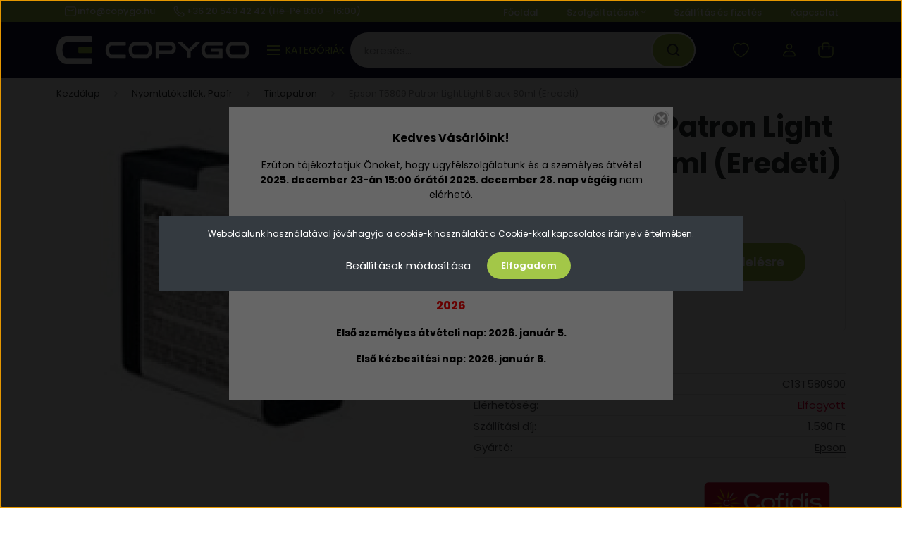

--- FILE ---
content_type: text/html; charset=UTF-8
request_url: https://copygo.hu/epson-t5809-patron-light-light-black-80ml-eredeti-21135
body_size: 44576
content:
<!DOCTYPE html>
<html lang="hu" dir="ltr">
<head>
    <title>Epson T5809 Patron Light Light Black 80ml (Eredeti) - Tintapatron</title>
    <meta charset="utf-8">
    <meta name="keywords" content="Epson T5809 Patron Light Light Black 80ml (Eredeti), toner, irodaszer, nyomtatók, lézernyomtatók">
    <meta name="description" content="Epson T5809 Patron Light Light Black 80ml (Eredeti) a Tintapatron kategóriában - most 24.665 Ft-os áron elérhető a CopyGO kínálatában!">
    <meta name="robots" content="index, follow">
    <link rel="image_src" href="https://copygo.cdn.shoprenter.hu/custom/copygo/image/data/uploads/products/c13t580900.jpg.webp?lastmod=1720573012.1728027900">
    <meta property="og:title" content="Epson T5809 Patron Light Light Black 80ml (Eredeti)" />
    <meta property="og:type" content="product" />
    <meta property="og:url" content="https://copygo.hu/epson-t5809-patron-light-light-black-80ml-eredeti-21135" />
    <meta property="og:image" content="https://copygo.cdn.shoprenter.hu/custom/copygo/image/cache/w955h500/uploads/products/c13t580900.jpg.webp?lastmod=1720573012.1728027900" />
    <meta property="og:description" content="Válaszd a(z) Tintapatron kategória Epson T5809 Patron Light Light Black 80ml (Eredeti) termékét kínálatunkból, melyet nálunk még sok extra szolgáltatás tesz értékesebbé." />
    <script type="text/javascript" src="https://ecommerce.cofidisbank.hu/ecommerce/j/cetelem-ecommerce.js"></script>
    <link href="https://copygo.cdn.shoprenter.hu/custom/copygo/image/data/CopyGo_logo-02.png?lastmod=1728028959.1728027900" rel="icon" />
    <link href="https://copygo.cdn.shoprenter.hu/custom/copygo/image/data/CopyGo_logo-02.png?lastmod=1728028959.1728027900" rel="apple-touch-icon" />
    <base href="https://copygo.hu:443" />
    <meta name="google-site-verification" content="zOJTJ0NR34ahZzum-yQvBa6v7TnCSVVSgdvcCLNVuaU" />

<meta name="facebook-domain-verification" content="g16awslx6f64lcvkzepwi82oz2oilb" />

    <meta name="viewport" content="width=device-width, initial-scale=1, maximum-scale=1, user-scalable=0">
            <link href="https://copygo.hu/epson-t5809-patron-light-light-black-80ml-eredeti-21135" rel="canonical">
    
            
                    
            	<link rel="preconnect" href="https://fonts.googleapis.com">
<link rel="preconnect" href="https://fonts.gstatic.com" crossorigin>
<link href="https://fonts.googleapis.com/css2?family=Poppins:ital,wght@0,100;0,200;0,300;0,400;0,500;0,600;0,700;0,800;0,900;1,100;1,200;1,300;1,400;1,500;1,600;1,700;1,800;1,900&display=swap" rel="stylesheet">
    <noscript>
       <link href="https://fonts.googleapis.com/css2?family=Poppins:ital,wght@0,100;0,200;0,300;0,400;0,500;0,600;0,700;0,800;0,900;1,100;1,200;1,300;1,400;1,500;1,600;1,700;1,800;1,900&display=swap" rel="stylesheet">
    </noscript>
    <link href="https://cdnjs.cloudflare.com/ajax/libs/fancybox/3.5.7/jquery.fancybox.min.css" rel="stylesheet" media="print" onload="this.media='all'"/>

            <link rel="stylesheet" href="https://copygo.cdn.shoprenter.hu/catalog/view/javascript/auroraoverlay/overlay.css?v=1707992185" media="screen">
            <link rel="stylesheet" href="https://copygo.cdn.shoprenter.hu/custom/copygo/catalog/view/theme/madrid_global/style/1767723329.1689691390.1732199149.1759914964.css?v=null.1728027900" media="all">
            <link rel="stylesheet" href="https://copygo.cdn.shoprenter.hu/custom/copygo/catalog/view/theme/madrid_global/stylesheet/stylesheet.css?v=1759914964" media="screen">
        <script>
        window.nonProductQuality = 80;
    </script>
    <script src="https://copygo.cdn.shoprenter.hu/catalog/view/javascript/jquery/jquery-1.10.2.min.js?v=1484139539"></script>

                
        
    
    <!-- Header JavaScript codes -->
            <script src="https://copygo.cdn.shoprenter.hu/web/compiled/js/base.js?v=1768402759"></script>
                    <script src="https://copygo.cdn.shoprenter.hu/web/compiled/js/countdown.js?v=1768402759"></script>
                    <script src="https://copygo.cdn.shoprenter.hu/catalog/view/javascript/auroraoverlay/overlay.min.js?v=1755178250"></script>
                    <script src="https://copygo.cdn.shoprenter.hu/web/compiled/js/before_starter2_head.js?v=1768402759"></script>
                    <script src="https://copygo.cdn.shoprenter.hu/web/compiled/js/before_starter2_productpage.js?v=1768402759"></script>
                    <script src="https://copygo.cdn.shoprenter.hu/web/compiled/js/productreview.js?v=1768402759"></script>
                    <script src="https://copygo.cdn.shoprenter.hu/web/compiled/js/nanobar.js?v=1768402759"></script>
                    <!-- Header jQuery onLoad scripts -->
    <script>window.countdownFormat='%D:%H:%M:%S';var BASEURL='https://copygo.hu';Currency={"symbol_left":"","symbol_right":" Ft","decimal_place":0,"decimal_point":",","thousand_point":".","currency":"HUF","value":1};var auroraOverlayControlId='f3101f2102fb1a93f3463b142b809ebc';var ShopRenter=ShopRenter||{};ShopRenter.product={"id":21135,"sku":"C13T580900","currency":"HUF","unitName":"db","price":24690,"name":"Epson T5809 Patron Light Light Black 80ml (Eredeti)","brand":"Epson","currentVariant":[],"parent":{"id":21135,"sku":"C13T580900","unitName":"db","price":24690,"name":"Epson T5809 Patron Light Light Black 80ml (Eredeti)"}};$(document).ready(function(){});$(window).load(function(){var init_similar_products_Scroller=function(){$("#similar_products .aurora-scroll-click-mode").each(function(){var max=0;$(this).find($(".list_prouctname")).each(function(){var h=$(this).height();max=h>max?h:max;});$(this).find($(".list_prouctname")).each(function(){$(this).height(max);});});$("#similar_products .aurora-scroll-click-mode").auroraScroll({autoMode:"click",frameRate:60,speed:2.5,direction:-1,elementClass:"product-snapshot",pauseAfter:false,horizontal:true,visible:1,arrowsPosition:2},function(){initAurora();});}
init_similar_products_Scroller();var init_boughtwith_Scroller=function(){$("#boughtwith .aurora-scroll-click-mode").each(function(){var max=0;$(this).find($(".list_prouctname")).each(function(){var h=$(this).height();max=h>max?h:max;});$(this).find($(".list_prouctname")).each(function(){$(this).height(max);});});$("#boughtwith .aurora-scroll-click-mode").auroraScroll({autoMode:"click",frameRate:60,speed:2.5,direction:-1,elementClass:"product-snapshot",pauseAfter:false,horizontal:true,visible:1,arrowsPosition:1},function(){initAurora();});}
init_boughtwith_Scroller();});</script><script src="https://copygo.cdn.shoprenter.hu/web/compiled/js/vue/manifest.bundle.js?v=1768402756"></script><script>var ShopRenter=ShopRenter||{};ShopRenter.onCartUpdate=function(callable){document.addEventListener('cartChanged',callable)};ShopRenter.onItemAdd=function(callable){document.addEventListener('AddToCart',callable)};ShopRenter.onItemDelete=function(callable){document.addEventListener('deleteCart',callable)};ShopRenter.onSearchResultViewed=function(callable){document.addEventListener('AuroraSearchResultViewed',callable)};ShopRenter.onSubscribedForNewsletter=function(callable){document.addEventListener('AuroraSubscribedForNewsletter',callable)};ShopRenter.onCheckoutInitiated=function(callable){document.addEventListener('AuroraCheckoutInitiated',callable)};ShopRenter.onCheckoutShippingInfoAdded=function(callable){document.addEventListener('AuroraCheckoutShippingInfoAdded',callable)};ShopRenter.onCheckoutPaymentInfoAdded=function(callable){document.addEventListener('AuroraCheckoutPaymentInfoAdded',callable)};ShopRenter.onCheckoutOrderConfirmed=function(callable){document.addEventListener('AuroraCheckoutOrderConfirmed',callable)};ShopRenter.onCheckoutOrderPaid=function(callable){document.addEventListener('AuroraOrderPaid',callable)};ShopRenter.onCheckoutOrderPaidUnsuccessful=function(callable){document.addEventListener('AuroraOrderPaidUnsuccessful',callable)};ShopRenter.onProductPageViewed=function(callable){document.addEventListener('AuroraProductPageViewed',callable)};ShopRenter.onMarketingConsentChanged=function(callable){document.addEventListener('AuroraMarketingConsentChanged',callable)};ShopRenter.onCustomerRegistered=function(callable){document.addEventListener('AuroraCustomerRegistered',callable)};ShopRenter.onCustomerLoggedIn=function(callable){document.addEventListener('AuroraCustomerLoggedIn',callable)};ShopRenter.onCustomerUpdated=function(callable){document.addEventListener('AuroraCustomerUpdated',callable)};ShopRenter.onCartPageViewed=function(callable){document.addEventListener('AuroraCartPageViewed',callable)};ShopRenter.customer={"userId":0,"userClientIP":"18.191.150.59","userGroupId":8,"customerGroupTaxMode":"gross","customerGroupPriceMode":"gross_net_tax","email":"","phoneNumber":"","name":{"firstName":"","lastName":""}};ShopRenter.theme={"name":"madrid_global","family":"madrid","parent":""};ShopRenter.shop={"name":"copygo","locale":"hu","currency":{"code":"HUF","rate":1},"domain":"copygo.myshoprenter.hu"};ShopRenter.page={"route":"product\/product","queryString":"epson-t5809-patron-light-light-black-80ml-eredeti-21135"};ShopRenter.formSubmit=function(form,callback){callback();};let loadedAsyncScriptCount=0;function asyncScriptLoaded(position){loadedAsyncScriptCount++;if(position==='body'){if(document.querySelectorAll('.async-script-tag').length===loadedAsyncScriptCount){if(/complete|interactive|loaded/.test(document.readyState)){document.dispatchEvent(new CustomEvent('asyncScriptsLoaded',{}));}else{document.addEventListener('DOMContentLoaded',()=>{document.dispatchEvent(new CustomEvent('asyncScriptsLoaded',{}));});}}}}</script><script type="text/javascript"async class="async-script-tag"onload="asyncScriptLoaded('header')"src="https://static2.rapidsearch.dev/resultpage.js?shop=copygo.shoprenter.hu"></script><script type="text/javascript"async class="async-script-tag"onload="asyncScriptLoaded('header')"src="https://M77XZ9N9-cdn.convkit.com/convkit-init.js"></script><script type="text/javascript"async class="async-script-tag"onload="asyncScriptLoaded('header')"src="https://onsite.optimonk.com/script.js?account=189166"></script><script type="text/javascript"src="https://copygo.cdn.shoprenter.hu/web/compiled/js/vue/customerEventDispatcher.bundle.js?v=1768402756"></script><!--Custom header scripts--><script id="barat_hud_sr_script">if(document.getElementById("fbarat")===null){var hst=document.createElement("script");hst.src="//admin.fogyasztobarat.hu/h-api.js";hst.type="text/javascript";hst.setAttribute("data-id","AIIY89EG");hst.setAttribute("id","fbarat");var hs=document.getElementById("barat_hud_sr_script");hs.parentNode.insertBefore(hst,hs);}</script><script async src="https://www.googletagmanager.com/gtag/js?id=AW-701227986"></script><script>window.dataLayer=window.dataLayer||[];function gtag(){dataLayer.push(arguments);}
gtag('js',new Date());gtag('config','AW-701227986');</script>                <script>window["bp"]=window["bp"]||function(){(window["bp"].q=window["bp"].q||[]).push(arguments);};window["bp"].l=1*new Date();scriptElement=document.createElement("script");firstScript=document.getElementsByTagName("script")[0];scriptElement.async=true;scriptElement.src='https://pixel.barion.com/bp.js';firstScript.parentNode.insertBefore(scriptElement,firstScript);window['barion_pixel_id']='BP-PePOTny7rp-A8';bp('init','addBarionPixelId','BP-PePOTny7rp-A8');</script><noscript>
    <img height="1" width="1" style="display:none" alt="Barion Pixel" src="https://pixel.barion.com/a.gif?ba_pixel_id='BP-PePOTny7rp-A8'&ev=contentView&noscript=1">
</noscript>
                        <script type="text/javascript" src="https://copygo.cdn.shoprenter.hu/web/compiled/js/vue/fullBarionPixel.bundle.js?v=1768402756"></script>


            
            <script>window.dataLayer=window.dataLayer||[];function gtag(){dataLayer.push(arguments)};var ShopRenter=ShopRenter||{};ShopRenter.config=ShopRenter.config||{};ShopRenter.config.googleConsentModeDefaultValue="denied";</script>                        <script type="text/javascript" src="https://copygo.cdn.shoprenter.hu/web/compiled/js/vue/googleConsentMode.bundle.js?v=1768402756"></script>

            <!-- Meta Pixel Code -->
<script>
  !function(f,b,e,v,n,t,s)
  {if(f.fbq)return;n=f.fbq=function(){n.callMethod?
  n.callMethod.apply(n,arguments):n.queue.push(arguments)};
  if(!f._fbq)f._fbq=n;n.push=n;n.loaded=!0;n.version='2.0';
  n.queue=[];t=b.createElement(e);t.async=!0;
  t.src=v;s=b.getElementsByTagName(e)[0];
  s.parentNode.insertBefore(t,s)}(window, document,'script',
  'https://connect.facebook.net/en_US/fbevents.js');
  fbq('consent', 'revoke');
fbq('init', '426152386023051');
  fbq('track', 'PageView');
document.addEventListener('AuroraProductPageViewed', function(auroraEvent) {
                    fbq('track', 'ViewContent', {
                        content_type: 'product',
                        content_ids: [auroraEvent.detail.product.id.toString()],
                        value: parseFloat(auroraEvent.detail.product.grossUnitPrice),
                        currency: auroraEvent.detail.product.currency
                    }, {
                        eventID: auroraEvent.detail.event.id
                    });
                });
document.addEventListener('AuroraAddedToCart', function(auroraEvent) {
    var fbpId = [];
    var fbpValue = 0;
    var fbpCurrency = '';

    auroraEvent.detail.products.forEach(function(item) {
        fbpValue += parseFloat(item.grossUnitPrice) * item.quantity;
        fbpId.push(item.id);
        fbpCurrency = item.currency;
    });


    fbq('track', 'AddToCart', {
        content_ids: fbpId,
        content_type: 'product',
        value: fbpValue,
        currency: fbpCurrency
    }, {
        eventID: auroraEvent.detail.event.id
    });
})
window.addEventListener('AuroraMarketingCookie.Changed', function(event) {
            let consentStatus = event.detail.isAccepted ? 'grant' : 'revoke';
            if (typeof fbq === 'function') {
                fbq('consent', consentStatus);
            }
        });
</script>
<noscript><img height="1" width="1" style="display:none"
  src="https://www.facebook.com/tr?id=426152386023051&ev=PageView&noscript=1"
/></noscript>
<!-- End Meta Pixel Code -->
            <!-- Google Tag Manager -->
<script>(function(w,d,s,l,i){w[l]=w[l]||[];w[l].push({'gtm.start':
new Date().getTime(),event:'gtm.js'});var f=d.getElementsByTagName(s)[0],
j=d.createElement(s),dl=l!='dataLayer'?'&l='+l:'';j.async=true;j.src=
'https://www.googletagmanager.com/gtm.js?id='+i+dl;f.parentNode.insertBefore(j,f);
})(window,document,'script','dataLayer','GTM-K3P5CGN');</script>
<!-- End Google Tag Manager -->
            
            
                <!--Global site tag(gtag.js)--><script async src="https://www.googletagmanager.com/gtag/js?id=AW-701227986"></script><script>window.dataLayer=window.dataLayer||[];function gtag(){dataLayer.push(arguments);}
gtag('js',new Date());gtag('config','AW-701227986',{"allow_enhanced_conversions":true});gtag('config','G-R873PSTEV4');</script>                                <script type="text/javascript" src="https://copygo.cdn.shoprenter.hu/web/compiled/js/vue/GA4EventSender.bundle.js?v=1768402756"></script>

    
    
	<style>
	.sr-next-to-checkout,
	.checkout-app-container .btn-primary {
		 border-radius: 25px !important;
	}
	</style>
</head>

    
<body id="body" class="page-body one-pic-element product-page-body madrid_global-body desktop-device-body vertical-category-menu " role="document">
<script>ShopRenter.theme.breakpoints={'xs':0,'sm':576,'md':768,'lg':992,'xl':1200,'xxl':1400}</script><!--Google Tag Manager(noscript)--><noscript><iframe src="https://www.googletagmanager.com/ns.html?id=GTM-K3P5CGN"
height="0"width="0"style="display:none;visibility:hidden"></iframe></noscript><!--End Google Tag Manager(noscript)--><div id="fb-root"></div><script>(function(d,s,id){var js,fjs=d.getElementsByTagName(s)[0];if(d.getElementById(id))return;js=d.createElement(s);js.id=id;js.src="//connect.facebook.net/hu_HU/sdk/xfbml.customerchat.js#xfbml=1&version=v2.12&autoLogAppEvents=1";fjs.parentNode.insertBefore(js,fjs);}(document,"script","facebook-jssdk"));</script>
                    

<!-- cached --><div class="Fixed nanobar bg-dark js-nanobar-first-login">
    <div class="container nanobar-container">
        <div class="row flex-column flex-sm-row">
            <div class="col-12 col-sm-6 col-lg-8 nanobar-text-cookies align-self-center text-sm-left">
                Weboldalunk használatával jóváhagyja a cookie-k használatát a Cookie-kkal kapcsolatos irányelv értelmében.
            </div>
            <div class="col-12 col-sm-6 col-lg-4 nanobar-buttons m-sm-0 text-center text-sm-right">
                <a href="#" class="btn btn-link nanobar-settings-button js-nanobar-settings-button">
                    Beállítások módosítása
                </a>
                <a href="#" class="btn btn-primary nanobar-btn js-nanobar-close-cookies" data-button-save-text="Beállítások mentése">
                    Elfogadom
                </a>
            </div>
        </div>
        <div class="nanobar-cookies js-nanobar-cookies flex-column flex-sm-row text-left pt-3 mt-3" style="display: none;">
            <div class="form-check pt-2 pb-2 pr-2 mb-0">
                <input class="form-check-input" type="checkbox" name="required_cookies" disabled checked />
                <label class="form-check-label">
                    Szükséges cookie-k
                    <div class="cookies-help-text text-muted">
                        Ezek a cookie-k segítenek abban, hogy a webáruház használható és működőképes legyen.
                    </div>
                </label>
            </div>
            <div class="form-check pt-2 pb-2 pr-2 mb-0">
                <input class="form-check-input js-nanobar-marketing-cookies" type="checkbox" name="marketing_cookies"
                         checked />
                <label class="form-check-label">
                    Marketing cookie-k
                    <div class="cookies-help-text text-muted">
                        Ezeket a cookie-k segítenek abban, hogy az Ön érdeklődési körének megfelelő reklámokat és termékeket jelenítsük meg a webáruházban.
                    </div>
                </label>
            </div>
        </div>
    </div>
</div>

<script>
    (function ($) {
        $(document).ready(function () {
            new AuroraNanobar.FirstLogNanobarCheckbox(jQuery('.js-nanobar-first-login'), 'modal');
        });
    })(jQuery);
</script>
<!-- /cached -->
<!-- cached --><div class="Fixed nanobar bg-dark js-nanobar-free-shipping">
    <div class="container nanobar-container">
        <button type="button" class="close js-nanobar-close" aria-label="Close">
            <span aria-hidden="true">&times;</span>
        </button>
        <div class="nanobar-text px-3"></div>
    </div>
</div>

<script>$(document).ready(function(){document.nanobarInstance=new AuroraNanobar.FreeShippingNanobar($('.js-nanobar-free-shipping'),'modal','0','','1');});</script><!-- /cached -->
                <!-- page-wrap -->

                <div class="page-wrap">
                                                

    <header class="sticky-head">
        <div class="sticky-head-inner">
                    <div class="header-top-line">
                <div class="container">
                    <div class="header-top d-flex justify-content-between">
					
							 <div id="section-copygo_header_contact" class="section-wrapper ">
    
    <div class="d-flex copygo-header-contact">
	<a href="mailto:info@copygo.hu">
			<span><svg width="24" height="24" viewBox="0 0 24 24" fill="none" xmlns="http://www.w3.org/2000/svg">
    <rect x="3" y="4.5" width="18" height="15" rx="4" stroke="currentColor" stroke-width="1.5" stroke-linecap="round" stroke-linejoin="round"/>
    <path d="M7 8.9834L11.2046 10.8166C11.7124 11.038 12.2893 11.0389 12.7978 10.819L17 9.00202" stroke="currentColor" stroke-width="1.5" stroke-linecap="round" stroke-linejoin="round"/>
</svg>
</span>
			info@copygo.hu</a> 
	<a href="tel:+36 20 549 42 42  (Hé-Pé 8:00 - 16:00)" class="ml-1" >
			<span><svg width="24" height="24" viewBox="0 0 24 24" fill="none" xmlns="http://www.w3.org/2000/svg">
    <path fill-rule="evenodd" clip-rule="evenodd" d="M10.8561 13.1444C9.68615 11.9744 8.80415 10.6644 8.21815 9.33536C8.09415 9.05436 8.16715 8.72536 8.38415 8.50836L9.20315 7.69036C9.87415 7.01936 9.87415 6.07036 9.28815 5.48436L8.11415 4.31036C7.33315 3.52936 6.06715 3.52936 5.28615 4.31036L4.63415 4.96236C3.89315 5.70336 3.58415 6.77236 3.78415 7.83236C4.27815 10.4454 5.79615 13.3064 8.24515 15.7554C10.6941 18.2044 13.5551 19.7224 16.1681 20.2164C17.2281 20.4164 18.2971 20.1074 19.0381 19.3664L19.6891 18.7154C20.4701 17.9344 20.4701 16.6684 19.6891 15.8874L18.5161 14.7144C17.9301 14.1284 16.9801 14.1284 16.3951 14.7144L15.4921 15.6184C15.2751 15.8354 14.9461 15.9084 14.6651 15.7844C13.3361 15.1974 12.0261 14.3144 10.8561 13.1444Z" stroke="currentColor" stroke-width="1.5" stroke-linecap="round" stroke-linejoin="round"/>
</svg>
</span>
			+36 20 549 42 42  (Hé-Pé 8:00 - 16:00)</a>
</div>
<style>
	.copygo-header-contact {
		color: #fff;
	}
	.copygo-header-contact a {
		display: flex;
		align-items: center;
    	gap: 5px;
		margin-top: 0 !important;
	}
</style>
</div>
					
						<div  class="d-flex">
							 <!-- cached -->
    <ul class="nav headermenu-list">
                    <li class="nav-item">
                <a href="https://copygo.hu"
                   target="_self"
                   class="nav-link "
                    title="Főoldal"
                >
                    Főoldal
                </a>
                            </li>
                    <li class="nav-item dropdown">
                <a href="https://copygo.hu/szolgaltatasok-94"
                   target="_self"
                   class="nav-link  dropdown-toggle"
                    title="Szolgáltatások"
                >
                    Szolgáltatások
                </a>
                                    <ul class="dropdown-hover-menu">
                                                    <li class="dropdown-item">
                                <a href="https://copygo.hu/nyomtatoberles" title="Nyomtató bérlés" target="_self">
                                    Nyomtató bérlés
                                </a>
                            </li>
                                                    <li class="dropdown-item">
                                <a href="https://copygo.hu/rendszeruzemeltetes-rendszergazda-szolgaltatas-106" title="Rendszerüzemeltetés, rendszergazda szolgáltatás" target="_self">
                                    Rendszerüzemeltetés, rendszergazda szolgáltatás
                                </a>
                            </li>
                                                    <li class="dropdown-item">
                                <a href="https://copygo.hu/grenke-finanszirozasi-ajanlat-vallalkozasok-szamara-102" title="Grenke finanszírozási ajánlat vállalkozások számára" target="_self">
                                    Grenke finanszírozási ajánlat vállalkozások számára
                                </a>
                            </li>
                                                    <li class="dropdown-item">
                                <a href="https://copygo.hu/rendszeruzemeltetes-rendszergazda-szolgaltatas-106" title="Rendszerüzemeltetés, rendszergazda szolgáltatás" target="_self">
                                    Rendszerüzemeltetés, rendszergazda szolgáltatás
                                </a>
                            </li>
                                            </ul>
                            </li>
                    <li class="nav-item">
                <a href="https://copygo.hu/szallitasfizetes"
                   target="_self"
                   class="nav-link "
                    title="Szállítás és fizetés"
                >
                    Szállítás és fizetés
                </a>
                            </li>
                    <li class="nav-item">
                <a href="https://copygo.hu/index.php?route=information/contact"
                   target="_self"
                   class="nav-link "
                    title="Kapcsolat"
                >
                    Kapcsolat
                </a>
                            </li>
            </ul>
    <!-- /cached -->
							
							
						</div>                       
                    </div>
                </div>
            </div>
            <div class="header-middle-line ">
                <div class="container">
                    <div class="header-middle">
                        <nav class="navbar navbar-expand-lg">
                            <button id="js-hamburger-icon" class="d-flex d-lg-none" title="Menü">
                                <div class="hamburger-icon position-relative">
                                    <div class="hamburger-icon-line position-absolute line-1"></div>
                                    <div class="hamburger-icon-line position-absolute line-3"></div>
                                </div>
                            </button>
                                                            <!-- cached -->
    <a class="navbar-brand" href="/"><img style="border: 0; max-width: 274px;" src="https://copygo.cdn.shoprenter.hu/custom/copygo/image/cache/w274h40m00/CopyGo_logo-04.png?v=1727965599" title="CopyGo.hu" alt="CopyGo.hu" /></a>
<!-- /cached -->
							 	<div id="section-copygo_header_category" class="section-wrapper ">
    
    <div class="copygo-category-title_wrapper d-none d-lg-flex align-items-center">
	<div class="hamburger nav-link--hamburger">
		<span class="first-line"></span>
		<span class="second-line"></span>
		<span class="last-line"></span>
	</div>
	<div class="copygo-category-title__text ml-2">
		Kategóriák
	</div>	
</div>
<script>
 document.addEventListener('DOMContentLoaded', function () {
	const mainElement = document.querySelector("main");
	const categoryEffectBtn = document.querySelector(".copygo-category-title_wrapper");
	const overlayEffectElement = document.querySelector(".main-overlay-effect");
	const navMenu = document.getElementById("category-nav");
	 
	 
	categoryEffectBtn.addEventListener("click", event => {

		categoryEffectBtn.classList.toggle("category--open");
		mainElement.classList.toggle("main-overlay-effect--show");
		navMenu.classList.toggle("category-nav--open");
	});
	 overlayEffectElement.addEventListener("click", event => {
		 categoryEffectBtn.classList.toggle("category--open");
		mainElement.classList.toggle("main-overlay-effect--show");
		navMenu.classList.toggle("category-nav--open");
	 });

 });

</script>
<style>
 .copygo-category-title_wrapper {
     color: var(--global-color);
	 cursor: pointer;
}
 .copygo-category-title__text {
     text-transform: uppercase;
}
 .hamburger > span {
     display: block;
     position: absolute;
     background-color: currentColor;
     height: 2px;
     width: 100%;
     opacity: 1;
     right: 0;
     transform: rotate(0deg);
     transform-origin: right center;
     transition-duration: 0.4s;
     transition-timing-function: ease-in-out;
     transition-property: width, opacity, transform, right;
}
 .hamburger .first-line {
     top: 0;
}
 .hamburger .second-line {
     top: 6px;
}
 .hamburger .last-line {
     bottom: 0;
}
 .hamburger {
     width: 18px;
     height: 14px;
     display: inline-block;
     position: relative;
     vertical-align: middle;
}
 .copygo-category-title_wrapper.category--open .first-line {
     transform: rotate(-45deg);
     width: 91%;
     right: 3px;
}
 .copygo-category-title_wrapper.category--open .second-line {
     width: 0;
     opacity: 0;
     transform: translateX(100%);
}
 .copygo-category-title_wrapper.category--open .last-line {
     transform: rotate(45deg);
     width: 91%;
     right: 3px;
}
 @media (min-width: 992px) {
     #section-copygo_header_category {
         width: 100%;
         flex: 1;
         justify-content: center;
         display: flex;
    }
}
 
</style>
</div>
                                
<div class="dropdown search-module d-flex">
    <div class="input-group">
        <input class="form-control disableAutocomplete" type="text" placeholder="keresés..." value=""
               id="filter_keyword" 
               onclick="this.value=(this.value==this.defaultValue)?'':this.value;"/>
        <div class="input-group-append">
            <button title="Keresés" class="btn btn-link" onclick="moduleSearch();">
                <svg width="19" height="18" viewBox="0 0 19 18" fill="none" xmlns="http://www.w3.org/2000/svg">
    <path d="M17.4492 17L13.4492 13M8.47698 15.0555C4.59557 15.0555 1.44922 11.9092 1.44922 8.02776C1.44922 4.14635 4.59557 1 8.47698 1C12.3584 1 15.5047 4.14635 15.5047 8.02776C15.5047 11.9092 12.3584 15.0555 8.47698 15.0555Z" stroke="currentColor" stroke-width="2" stroke-linecap="round" stroke-linejoin="round"/>
</svg>

            </button>
        </div>
    </div>

    <input type="hidden" id="filter_description" value="1"/>
    <input type="hidden" id="search_shopname" value="copygo"/>
    <div id="results" class="dropdown-menu search-results p-0"></div>
</div>



							
                                                                                                                <div id="js-wishlist-module-wrapper">
                                <hx:include src="/_fragment?_path=_format%3Dhtml%26_locale%3Den%26_controller%3Dmodule%252Fwishlist&amp;_hash=gb%2B8tVWZFHrQlGjMVQq8YUDOdBC5fRZ2Iuv5BXbaoyo%3D"></hx:include>
                            </div>
                                                        <!-- cached -->
    <ul class="nav login-list">
                    <li class="nav-item">
                <a class="nav-link header-middle-right-link" href="index.php?route=account/login" title="Belépés / Regisztráció">
                    <span class="header-user-icon">
                        <svg width="18" height="20" viewBox="0 0 18 20" fill="none" xmlns="http://www.w3.org/2000/svg">
    <path fill-rule="evenodd" clip-rule="evenodd" d="M11.4749 2.52513C12.8417 3.89197 12.8417 6.10804 11.4749 7.47488C10.1081 8.84172 7.89199 8.84172 6.52515 7.47488C5.15831 6.10804 5.15831 3.89197 6.52515 2.52513C7.89199 1.15829 10.1081 1.15829 11.4749 2.52513Z" stroke="currentColor" stroke-width="1.5" stroke-linecap="round" stroke-linejoin="round"/>
    <path fill-rule="evenodd" clip-rule="evenodd" d="M1 16.5V17.5C1 18.052 1.448 18.5 2 18.5H16C16.552 18.5 17 18.052 17 17.5V16.5C17 13.474 13.048 11.508 9 11.508C4.952 11.508 1 13.474 1 16.5Z" stroke="currentColor" stroke-width="1.5" stroke-linecap="round" stroke-linejoin="round"/>
</svg>

                    </span>
                </a>
            </li>
            </ul>
<!-- /cached -->
                            <div id="header-cart-wrapper">
                                <div id="js-cart">
                                    <hx:include src="/_fragment?_path=_format%3Dhtml%26_locale%3Den%26_controller%3Dmodule%252Fcart&amp;_hash=v4ittxuuIn%2Fs9Kl85rtbvuI8keyw2UOVcx6z4IXYteU%3D"></hx:include>
                                </div>
                            </div>
                        </nav>
                    </div>
                </div>
            </div>
            <div class="header-bottom-line d-none d-lg-block">
                <div class="container">
                    


                    
            <div id="module_category_wrapper" class="module-category-wrapper">
        <div id="category" class="module content-module header-position category-module" >
                    <div class="module-head">
                            <span class="category-menu-hamburger-icon"></span>
                        <div class="module-head-title">Kategóriák / Termékek</div>
        </div>
            <div class="module-body">
                    <div id="category-nav">
        

    <ul class="nav nav-pills category category-menu sf-menu sf-horizontal cached">
        <li id="cat_4603" class="nav-item item category-list module-list even">
    <a href="https://copygo.hu/keszletkisopres-4603" class="nav-link">
                <span>KÉSZLETKISÖPRÉS!</span>
    </a>
    </li><li id="cat_4627" class="nav-item item category-list module-list parent odd">
    <a href="https://copygo.hu/aidcposrfid-technologia-4627" class="nav-link">
                <span>AIDC-PoS-RFID technológia</span>
    </a>
            <ul class="nav flex-column children"><li id="cat_4628" class="nav-item item category-list module-list parent even">
    <a href="https://copygo.hu/aidcposrfid-technologia-4627/aidc-mobil-terminalok-4628" class="nav-link">
                <span>AIDC mobil terminálok</span>
    </a>
            <ul class="nav flex-column children"><li id="cat_4629" class="nav-item item category-list module-list even">
    <a href="https://copygo.hu/aidcposrfid-technologia-4627/aidc-mobil-terminalok-4628/billentyuzet-alapu-terminal-4629" class="nav-link">
                <span>Billentyűzet alapú terminál</span>
    </a>
    </li><li id="cat_4630" class="nav-item item category-list module-list odd">
    <a href="https://copygo.hu/aidcposrfid-technologia-4627/aidc-mobil-terminalok-4628/erintes-alapu-terminal-4630" class="nav-link">
                <span>Érintés alapú terminál</span>
    </a>
    </li><li id="cat_4633" class="nav-item item category-list module-list even">
    <a href="https://copygo.hu/aidcposrfid-technologia-4627/aidc-mobil-terminalok-4628/jarmure-szerelheto-terminal-4633" class="nav-link">
                <span>Járműre szerelhető terminál</span>
    </a>
    </li><li id="cat_4635" class="nav-item item category-list module-list odd">
    <a href="https://copygo.hu/aidcposrfid-technologia-4627/aidc-mobil-terminalok-4628/kiegeszitok-es-tartozekok-4635" class="nav-link">
                <span>Kiegészítők és tartozékok</span>
    </a>
    </li></ul>
    </li><li id="cat_4664" class="nav-item item category-list module-list parent odd">
    <a href="https://copygo.hu/aidcposrfid-technologia-4627/aidcpos-kellekanyag-4664" class="nav-link">
                <span>AIDC-PoS kellékanyag</span>
    </a>
            <ul class="nav flex-column children"><li id="cat_4665" class="nav-item item category-list module-list even">
    <a href="https://copygo.hu/aidcposrfid-technologia-4627/aidcpos-kellekanyag-4664/cimkenyomtato-kellekanyag-4665" class="nav-link">
                <span>Címkenyomtató kellékanyag</span>
    </a>
    </li><li id="cat_4667" class="nav-item item category-list module-list odd">
    <a href="https://copygo.hu/aidcposrfid-technologia-4627/aidcpos-kellekanyag-4664/nyugtanyomtato-kellekanyag-4667" class="nav-link">
                <span>Nyugtanyomtató kellékanyag</span>
    </a>
    </li></ul>
    </li><li id="cat_4638" class="nav-item item category-list module-list parent even">
    <a href="https://copygo.hu/aidcposrfid-technologia-4627/aidcpos-kiegeszitok-es-tartozekok-4638" class="nav-link">
                <span>AIDC-PoS kiegészítők és tartozékok</span>
    </a>
            <ul class="nav flex-column children"><li id="cat_4670" class="nav-item item category-list module-list even">
    <a href="https://copygo.hu/aidcposrfid-technologia-4627/aidcpos-kiegeszitok-es-tartozekok-4638/aidcpos-nyomtato-tartozekok-4670" class="nav-link">
                <span>AIDC-PoS nyomtató tartozékok</span>
    </a>
    </li><li id="cat_4639" class="nav-item item category-list module-list odd">
    <a href="https://copygo.hu/aidcposrfid-technologia-4627/aidcpos-kiegeszitok-es-tartozekok-4638/aidcpos-potalkatresz-4639" class="nav-link">
                <span>AIDC-POS pótalkatrész</span>
    </a>
    </li><li id="cat_4640" class="nav-item item category-list module-list even">
    <a href="https://copygo.hu/aidcposrfid-technologia-4627/aidcpos-kiegeszitok-es-tartozekok-4638/cimkenyomtato-tartozek-4640" class="nav-link">
                <span>Címkenyomtató tartozék</span>
    </a>
    </li><li id="cat_4641" class="nav-item item category-list module-list odd">
    <a href="https://copygo.hu/aidcposrfid-technologia-4627/aidcpos-kiegeszitok-es-tartozekok-4638/dokkolo-allomas-4641" class="nav-link">
                <span>Dokkoló állomás</span>
    </a>
    </li><li id="cat_4643" class="nav-item item category-list module-list even">
    <a href="https://copygo.hu/aidcposrfid-technologia-4627/aidcpos-kiegeszitok-es-tartozekok-4638/holster-4643" class="nav-link">
                <span>Holster</span>
    </a>
    </li><li id="cat_4645" class="nav-item item category-list module-list odd">
    <a href="https://copygo.hu/aidcposrfid-technologia-4627/aidcpos-kiegeszitok-es-tartozekok-4638/mobil-terminal-akkumulator-4645" class="nav-link">
                <span>Mobil terminál akkumulátor</span>
    </a>
    </li><li id="cat_4647" class="nav-item item category-list module-list even">
    <a href="https://copygo.hu/aidcposrfid-technologia-4627/aidcpos-kiegeszitok-es-tartozekok-4638/mobil-terminal-pattinthato-4647" class="nav-link">
                <span>Mobil terminál pattintható</span>
    </a>
    </li><li id="cat_4649" class="nav-item item category-list module-list odd">
    <a href="https://copygo.hu/aidcposrfid-technologia-4627/aidcpos-kiegeszitok-es-tartozekok-4638/mobil-terminal-stylus-toll-4649" class="nav-link">
                <span>Mobil terminál stylus toll</span>
    </a>
    </li></ul>
    </li><li id="cat_4673" class="nav-item item category-list module-list parent odd">
    <a href="https://copygo.hu/aidcposrfid-technologia-4627/aidcpos-nyomtatok-4673" class="nav-link">
                <span>AIDC-PoS nyomtatók</span>
    </a>
            <ul class="nav flex-column children"><li id="cat_4674" class="nav-item item category-list module-list even">
    <a href="https://copygo.hu/aidcposrfid-technologia-4627/aidcpos-nyomtatok-4673/kartya-nyomtato-4674" class="nav-link">
                <span>Kártya nyomtató</span>
    </a>
    </li><li id="cat_4676" class="nav-item item category-list module-list odd">
    <a href="https://copygo.hu/aidcposrfid-technologia-4627/aidcpos-nyomtatok-4673/kartyakodolo-nyomtato-4676" class="nav-link">
                <span>Kártyakódoló nyomtató</span>
    </a>
    </li><li id="cat_4679" class="nav-item item category-list module-list even">
    <a href="https://copygo.hu/aidcposrfid-technologia-4627/aidcpos-nyomtatok-4673/mobil-cimkenyomtato-4679" class="nav-link">
                <span>Mobil címkenyomtató</span>
    </a>
    </li><li id="cat_4682" class="nav-item item category-list module-list odd">
    <a href="https://copygo.hu/aidcposrfid-technologia-4627/aidcpos-nyomtatok-4673/mobil-nyugtanyomtato-4682" class="nav-link">
                <span>Mobil nyugtanyomtató</span>
    </a>
    </li><li id="cat_4685" class="nav-item item category-list module-list even">
    <a href="https://copygo.hu/aidcposrfid-technologia-4627/aidcpos-nyomtatok-4673/nyugta-nyomtato-4685" class="nav-link">
                <span>Nyugta nyomtató</span>
    </a>
    </li><li id="cat_4687" class="nav-item item category-list module-list odd">
    <a href="https://copygo.hu/aidcposrfid-technologia-4627/aidcpos-nyomtatok-4673/vonalkodcimke-nyomtato-4687" class="nav-link">
                <span>Vonalkódcímke nyomtató</span>
    </a>
    </li></ul>
    </li><li id="cat_4689" class="nav-item item category-list module-list parent even">
    <a href="https://copygo.hu/aidcposrfid-technologia-4627/aidcpos-szoftver-4689" class="nav-link">
                <span>AIDC-PoS szoftver</span>
    </a>
            <ul class="nav flex-column children"><li id="cat_4692" class="nav-item item category-list module-list even">
    <a href="https://copygo.hu/aidcposrfid-technologia-4627/aidcpos-szoftver-4689/eszkozkezeles-4692" class="nav-link">
                <span>Eszközkezelés</span>
    </a>
    </li></ul>
    </li><li id="cat_4722" class="nav-item item category-list module-list parent odd">
    <a href="https://copygo.hu/aidcposrfid-technologia-4627/pos-berendezesek-4722" class="nav-link">
                <span>PoS berendezések</span>
    </a>
            <ul class="nav flex-column children"><li id="cat_4725" class="nav-item item category-list module-list even">
    <a href="https://copygo.hu/aidcposrfid-technologia-4627/pos-berendezesek-4722/dcpos-kiegeszito-4725" class="nav-link">
                <span>Dc-PoS kiegészítő</span>
    </a>
    </li><li id="cat_4726" class="nav-item item category-list module-list odd">
    <a href="https://copygo.hu/aidcposrfid-technologia-4627/pos-berendezesek-4722/erintokepernyo-4726" class="nav-link">
                <span>Érintőképernyő</span>
    </a>
    </li><li id="cat_4730" class="nav-item item category-list module-list even">
    <a href="https://copygo.hu/aidcposrfid-technologia-4627/pos-berendezesek-4722/integralt-erintokepernyos-pos-terminal-4730" class="nav-link">
                <span>Integrált érintőképernyős PoS terminál</span>
    </a>
    </li><li id="cat_4732" class="nav-item item category-list module-list odd">
    <a href="https://copygo.hu/aidcposrfid-technologia-4627/pos-berendezesek-4722/kiosk-pos-terminal-4732" class="nav-link">
                <span>Kiosk PoS terminál</span>
    </a>
    </li><li id="cat_4734" class="nav-item item category-list module-list even">
    <a href="https://copygo.hu/aidcposrfid-technologia-4627/pos-berendezesek-4722/onallo-pos-terminal-4734" class="nav-link">
                <span>Önálló PoS terminál</span>
    </a>
    </li><li id="cat_4737" class="nav-item item category-list module-list odd">
    <a href="https://copygo.hu/aidcposrfid-technologia-4627/pos-berendezesek-4722/pc-modulok-4737" class="nav-link">
                <span>Pc modulok</span>
    </a>
    </li><li id="cat_4739" class="nav-item item category-list module-list even">
    <a href="https://copygo.hu/aidcposrfid-technologia-4627/pos-berendezesek-4722/penztargep-4739" class="nav-link">
                <span>Pénztárgép</span>
    </a>
    </li><li id="cat_4740" class="nav-item item category-list module-list odd">
    <a href="https://copygo.hu/aidcposrfid-technologia-4627/pos-berendezesek-4722/pole-displays-es-specialis-kijelzok-4740" class="nav-link">
                <span>Pole Displays és speciális kijelzők</span>
    </a>
    </li></ul>
    </li><li id="cat_4742" class="nav-item item category-list module-list parent even">
    <a href="https://copygo.hu/aidcposrfid-technologia-4627/rfid-olvasodekoder-4742" class="nav-link">
                <span>RFID olvasó-dekóder</span>
    </a>
            <ul class="nav flex-column children"><li id="cat_4744" class="nav-item item category-list module-list even">
    <a href="https://copygo.hu/aidcposrfid-technologia-4627/rfid-olvasodekoder-4742/rfid-nyomtatok-4744" class="nav-link">
                <span>RFID nyomtatók</span>
    </a>
    </li><li id="cat_4746" class="nav-item item category-list module-list odd">
    <a href="https://copygo.hu/aidcposrfid-technologia-4627/rfid-olvasodekoder-4742/rfid-olvasojelado-4746" class="nav-link">
                <span>RFID olvasó/jeladó</span>
    </a>
    </li><li id="cat_4749" class="nav-item item category-list module-list even">
    <a href="https://copygo.hu/aidcposrfid-technologia-4627/rfid-olvasodekoder-4742/rfid-tartozekok-4749" class="nav-link">
                <span>RFID tartozékok</span>
    </a>
    </li><li id="cat_4752" class="nav-item item category-list module-list odd">
    <a href="https://copygo.hu/aidcposrfid-technologia-4627/rfid-olvasodekoder-4742/rogzitett-rfid-olvasojelado-4752" class="nav-link">
                <span>Rögzített RFID olvasó/jeladó</span>
    </a>
    </li></ul>
    </li><li id="cat_4655" class="nav-item item category-list module-list parent odd">
    <a href="https://copygo.hu/aidcposrfid-technologia-4627/vonalkodolvaso-4655" class="nav-link">
                <span>Vonalkódolvasó</span>
    </a>
            <ul class="nav flex-column children"><li id="cat_4658" class="nav-item item category-list module-list even">
    <a href="https://copygo.hu/aidcposrfid-technologia-4627/vonalkodolvaso-4655/fix-rogzitesu-vonalkodolvaso-4658" class="nav-link">
                <span>Fix rögzítésű vonalkódolvasó</span>
    </a>
    </li><li id="cat_4660" class="nav-item item category-list module-list odd">
    <a href="https://copygo.hu/aidcposrfid-technologia-4627/vonalkodolvaso-4655/kezi-vonalkodolvaso-4660" class="nav-link">
                <span>Kézi vonalkódolvasó</span>
    </a>
    </li><li id="cat_4661" class="nav-item item category-list module-list even">
    <a href="https://copygo.hu/aidcposrfid-technologia-4627/vonalkodolvaso-4655/vonalkodolvaso-tartozekok-4661" class="nav-link">
                <span>Vonalkódolvasó tartozékok</span>
    </a>
    </li></ul>
    </li></ul>
    </li><li id="cat_3405" class="nav-item item category-list module-list parent even dropDownParent align-1">
    <a href="https://copygo.hu/nyomtato-szkenner-3405" class="nav-link">
                Nyomtató, Szkenner
    </a>
    <div class="children js-subtree-dropdown subtree-dropdown">
        <div style="width: 990px; height: 500px" class="subtree-dropdown-inner p-3">
            <div class="losangeles-custom-dropdown">
	<div class="row lcd-row">
		<div class="col lcd-item">
			<div class="lcd-group">
				<div class="lcd-group-item lcd-group-item-title"><a href="https://copygo.hu/nyomtato-szkenner-3405/blokknyomtato-3435">Blokknyomtató</a>
				</div>
			</div>
			<div class="lcd-group">
				<div class="lcd-group-item lcd-group-item-title"><a class="category-list-link module-list-link" href="https://copygo.hu/nyomtato-szkenner-3405/cimkenyomtato-3474">Címkenyomtató </a>
				</div>
			</div>
			<div class="lcd-group">
				<div class="lcd-group-item lcd-group-item-title"><a class="category-list-link module-list-link" href="https://copygo.hu/nyomtato-szkenner-3405/fotonyomtato-3465">Fotónyomtató </a>
				</div>
			</div>
			<div class="lcd-group">
				<div class="lcd-group-item lcd-group-item-title"><a class="category-list-link module-list-link" href="https://copygo.hu/nyomtato-szkenner-3405/garancia-4184">Garancia </a>
				</div>
			</div>
			<div class="lcd-group">
				<div class="lcd-group-item lcd-group-item-title"><a class="category-list-link module-list-link" href="https://copygo.hu/nyomtato-szkenner-3405/hordozhato-nyomtato-3468">Hordozható nyomtató </a>
				</div>
			</div>
			<div class="lcd-group">
				<div class="lcd-group-item lcd-group-item-title"><a class="category-list-link module-list-link" href="https://copygo.hu/nyomtato-szkenner-3405/lezernyomtato-3423">Lézernyomtató </a>
				</div>
			</div>
			<div class="lcd-group">
				<div class="lcd-group-item lcd-group-item-title"><a class="category-list-link module-list-link" href="https://copygo.hu/nyomtato-szkenner-3405/matrix-nyomtato-3408">Mátrix nyomtató </a>
				</div>
			</div>
			<div class="lcd-group">
				<div class="lcd-group-item lcd-group-item-title"><a class="category-list-link module-list-link" href="https://copygo.hu/nyomtato-szkenner-3405/nagyformatumu-nyomtato-3426">Nagyformátumú nyomtató </a>
				</div>
			</div>
			<div class="lcd-group">
				<div class="lcd-group-item lcd-group-item-title"><a class="category-list-link module-list-link" href="https://copygo.hu/nyomtato-szkenner-3405/plotter-3471">Plotter </a>
				</div>
			</div>
			<div class="lcd-group">
				<div class="lcd-group-item lcd-group-item-title"><a href="https://copygo.hu/nyomtato-szkenner-3405/szkenner-3414">Szkenner</a>
				</div>
				<div class="lcd-group-item lcd-group-item-content"><a href="https://copygo.hu/nyomtato-szkenner-3405/szkenner-3414/dokumentumszkenner-3417">Dokumentumszkenner</a>
				</div>
			</div>
			<div class="lcd-group">
				<div class="lcd-group-item lcd-group-item-title"><a href="https://copygo.hu/nyomtato-szkenner-3405/thermo-nyomtato-3477">Thermo nyomtató</a>
				</div>
			</div>
			<div class="lcd-group">
				<div class="lcd-group-item lcd-group-item-title"><a href="https://copygo.hu/nyomtato-szkenner-3405/tintasugaras-nyomtato-3420">Tintasugaras nyomtató</a>
				</div>
			</div>
			<div class="lcd-group">
				<div class="lcd-group-item lcd-group-item-title"><a href="https://copygo.hu/nyomtato-szkenner-3405/kiegeszitok-4626">Kiegészítők</a>
				</div>
			</div>
		</div>
		<div class="col lcd-item lcd-item-with-pic" id="nyomtato"> 
			<div class="product-recommendation"> 
			</div>
		</div>
	</div>
</div>
        </div>
    </div>
</li><li id="cat_3393" class="nav-item item category-list module-list parent odd dropDownParent align-1">
    <a href="https://copygo.hu/nyomtatokellek-papir-3393" class="nav-link">
                Nyomtatókellék, Papír
    </a>
    <div class="children js-subtree-dropdown subtree-dropdown">
        <div style="width: 990px; height: 500px" class="subtree-dropdown-inner p-3">
            <div class="losangeles-custom-dropdown">
	<div class="row lcd-row">
		<div class="col lcd-item">
			<div class="lcd-group">
				<div class="lcd-group">
					<div class="lcd-group-item lcd-group-item-title"><a class="category-list-link module-list-link" href="https://copygo.hu/nyomtatokellek-papir-3393/alkatresz-3489">Alkatrész </a>
					</div>
				</div>
				<div class="lcd-group">
					<div class="lcd-group-item lcd-group-item-title"><a class="category-list-link module-list-link sf-with-ul" href="https://copygo.hu/nyomtatokellek-papir-3393/cimkenyomtato-kellek-3711">Címkenyomtató kellék </a>
					</div>
				</div>
				<div class="lcd-group">
					<div class="lcd-group-item lcd-group-item-title"><a href="https://copygo.hu/nyomtatokellek-papir-3393/dobegyseg-3402">Dobegység </a>
					</div>
				</div>
				<div class="lcd-group">
					<div class="lcd-group-item lcd-group-item-title"><a class="category-list-link module-list-link" href="https://copygo.hu/nyomtatokellek-papir-3393/karbantarto-doboz-3462">Karbantartó doboz </a>
					</div>
				</div>
				<div class="lcd-group">
					<div class="lcd-group-item lcd-group-item-title"><a class="category-list-link module-list-link" href="https://copygo.hu/nyomtatokellek-papir-3393/karbantarto-egyseg-3480">Karbantartó egység </a>
					</div>
				</div>
				<div class="lcd-group">
					<div class="lcd-group-item lcd-group-item-title"><a class="category-list-link module-list-link" href="https://copygo.hu/nyomtatokellek-papir-3393/karbantarto-keszlet-3483">Karbantartó készlet </a>
					</div>
				</div>
				<div class="lcd-group">
					<div class="lcd-group-item lcd-group-item-title"><a class="category-list-link module-list-link" href="https://copygo.hu/nyomtatokellek-papir-3393/tekercspapir-4082">Tekercspapír </a>
					</div>
				</div>
				<div class="lcd-group">
					<div class="lcd-group-item lcd-group-item-title"><a class="category-list-link module-list-link" href="https://copygo.hu/nyomtatokellek-papir-3393/tintapatron-3396">Tintapatron </a>
					</div>
				</div>
				<div class="lcd-group">
					<div class="lcd-group-item lcd-group-item-title"><a class="category-list-link module-list-link" href="https://copygo.hu/nyomtatokellek-papir-3393/toner-3399">Toner </a>
					</div>
				</div>
				<div class="lcd-group">
					<div class="lcd-group-item lcd-group-item-title"><a class="category-list-link module-list-link" href="https://copygo.hu/nyomtatokellek-papir-3393/tuzokapocs-3486">Tűzőkapocs </a>
					</div>
				</div>
			</div>
		</div>
		<div class="col lcd-item">
			<div class="lcd-group">
				<div class="lcd-group">
					<div class="lcd-group-item lcd-group-item-title"><a href="https://copygo.hu/nyomtatokellek-papir-3393/papir-3530">Papír </a>
					</div>
					<div class="lcd-group-item lcd-group-item-content"><a class="category-list-link module-list-link" href="https://copygo.hu/nyomtatokellek-papir-3393/papir-3530/cimke-4560">Címke </a>
					</div>
					<div class="lcd-group-item lcd-group-item-content"><a class="category-list-link module-list-link" href="https://copygo.hu/nyomtatokellek-papir-3393/papir-3530/etikett-folia-3542">Etikett, Fólia </a>
					</div>
					<div class="lcd-group-item lcd-group-item-content"><a class="category-list-link module-list-link" href="https://copygo.hu/nyomtatokellek-papir-3393/papir-3530/faxfolia-3716">Faxfólia </a>
					</div>
					<div class="lcd-group-item lcd-group-item-content"><a class="category-list-link module-list-link" href="https://copygo.hu/nyomtatokellek-papir-3393/papir-3530/fotopapir-3602">Fotópapír </a>
					</div>
					<div class="lcd-group-item lcd-group-item-content"><a class="category-list-link module-list-link" href="https://copygo.hu/nyomtatokellek-papir-3393/papir-3530/hopapir-4590">Hőpapír </a>
					</div>
					<div class="lcd-group-item lcd-group-item-content"><a class="category-list-link module-list-link" href="https://copygo.hu/nyomtatokellek-papir-3393/papir-3530/masolo-es-nyomtatopapir-3533">Másoló és nyomtatópapír </a>
					</div>
					<div class="lcd-group-item lcd-group-item-content"><a class="category-list-link module-list-link" href="https://copygo.hu/nyomtatokellek-papir-3393/papir-3530/tekercspapir-3718">Tekercspapír </a>
					</div>
				</div>
			</div>
		</div>
		<div class="col lcd-item lcd-item-with-pic" id="nyomtatokellek"> 
          <div class="product-recommendation">
            </div>
		</div>
	</div>
</div>
        </div>
    </div>
</li><li id="cat_3548" class="nav-item item category-list module-list parent even dropDownParent align-1">
    <a href="https://copygo.hu/irodatechnika-3548" class="nav-link">
                Irodatechnika
    </a>
    <div class="children js-subtree-dropdown subtree-dropdown">
        <div style="width: 990px; height: 500px" class="subtree-dropdown-inner p-3">
            <div class="losangeles-custom-dropdown">
	<div class="row lcd-row">
		<div class="col lcd-item">
			<div class="lcd-group">
				<div class="lcd-group-item lcd-group-item-title"><a href="https://copygo.hu/irodatechnika-3548/alkoholszonda-3685">Alkoholszonda </a>
				</div>
			</div>
			<div class="lcd-group">
				<div class="lcd-group-item lcd-group-item-title"><a href="https://copygo.hu/irodatechnika-3548/interaktiv-tabla-3640">Interaktív tábla </a>
				</div>
			</div>
			<div class="lcd-group">
				<div class="lcd-group-item lcd-group-item-title"><a href="https://copygo.hu/irodatechnika-3548/interaktiv-tabla-kiegeszito-4069">Interaktív tábla kiegészítő </a>
				</div>
			</div>
			<div class="lcd-group">
				<div class="lcd-group-item lcd-group-item-title"><a href="https://copygo.hu/irodatechnika-3548/iratmegsemmisito-3654">Iratmegsemmisítő </a>
				</div>
			</div>
			<div class="lcd-group">
				<div class="lcd-group-item lcd-group-item-title"><a href="https://copygo.hu/irodatechnika-3548/kiegeszito-3976">Kiegészítő </a>
				</div>
			</div>
		</div>
		<div class="col lcd-item">
			<div class="lcd-group">
				<div class="lcd-group-item lcd-group-item-title"><a href="https://copygo.hu/irodatechnika-3548/laminalo-3660">Lamináló </a>
				</div>
			</div>
			<div class="lcd-group">
				<div class="lcd-group-item lcd-group-item-title"><a href="https://copygo.hu/irodatechnika-3548/penztarfiok-4011">Pénztárfiók </a>
				</div>
			</div>
			<div class="lcd-group">
				<div class="lcd-group-item lcd-group-item-title"><a href="https://copygo.hu/irodatechnika-3548/szamologep-3694">Számológép </a>
				</div>
			</div>
			<div class="lcd-group">
				<div class="lcd-group-item lcd-group-item-title"><a href="https://copygo.hu/irodatechnika-3548/vagogep-3550">Vágógép </a>
				</div>
			</div>
			<div class="lcd-group">
				<div class="lcd-group-item lcd-group-item-title"><a href="https://copygo.hu/irodatechnika-3548/whiteboard-3999">Whiteboard </a>
				</div>
			</div>
		</div>
		<div class="col lcd-item lcd-item-with-pic" id="iroda"> 
          <div class="product-recommendation"> </div>
		</div>
	</div>
</div>
        </div>
    </div>
</li><li id="cat_3438" class="nav-item item category-list module-list parent odd dropDownParent align-1">
    <a href="https://copygo.hu/laptop-es-tartozek-3438" class="nav-link">
                Laptop és tartozék
    </a>
    <div class="children js-subtree-dropdown subtree-dropdown">
        <div style="width: 990px; height: 500px" class="subtree-dropdown-inner p-3">
            <div class="losangeles-custom-dropdown">
	<div class="row lcd-row">
		<div class="col lcd-item">
			<div class="lcd-group">
				<div class="lcd-group-item lcd-group-item-title"><a href="https://copygo.hu/laptop-es-tartozek-3438/akkumulator-4142">Akkumulátor </a>
				</div>
			</div>
			<div class="lcd-group">
				<div class="lcd-group-item lcd-group-item-title"><a href="https://copygo.hu/laptop-es-tartozek-3438/laptop-3441">Laptop </a>
				</div>
			</div>
			<div class="lcd-group">
				<div class="lcd-group-item lcd-group-item-title"><a href="https://copygo.hu/laptop-es-tartozek-3438/laptop-kiegeszito-3607">Laptopkiegészítő </a>
				</div>
			</div>
			<div class="lcd-group">
				<div class="lcd-group-item lcd-group-item-title"><a href="https://copygo.hu/laptop-es-tartozek-3438/laptop-taska-3553">Laptoptáska </a>
				</div>
			</div>
			<div class="lcd-group">
				<div class="lcd-group-item lcd-group-item-title"><a href="https://copygo.hu/laptop-es-tartozek-3438/laptop-tolto-4002">Laptoptöltő </a>
				</div>
			</div>
		</div>
		<div class="col lcd-item lcd-item-with-pic" id="laptop"> 
          <div class="product-recommendation"> </div>
		</div>
	</div>
</div>
        </div>
    </div>
</li><li id="cat_3444" class="nav-item item category-list module-list parent even dropDownParent align-1">
    <a href="https://copygo.hu/pc-szamitastechnika-3444" class="nav-link">
                PC, Számítástechnika
    </a>
    <div class="children js-subtree-dropdown subtree-dropdown">
        <div style="width: 990px; height: 500px" class="subtree-dropdown-inner p-3">
            <div class="losangeles-custom-dropdown">
	<div class="row lcd-row">
		<div class="col lcd-item">
			<div class="lcd-group">
				<div class="lcd-group-item lcd-group-item-title"><a href="https://copygo.hu/pc-szamitastechnika-3444/kiegeszito-es-tartozek-3526">Kiegészítő és tartozék </a>
				</div>
				<div class="lcd-group-item lcd-group-item-content"><a href="https://copygo.hu/pc-szamitastechnika-3444/kiegeszito-es-tartozek-3526/adapter-4050">Adapter </a>
				</div>
				<div class="lcd-group-item lcd-group-item-content"><a href="https://copygo.hu/pc-szamitastechnika-3444/kiegeszito-es-tartozek-3526/dokkolo-port-replikator-3669">Dokkoló, Portreplikátor </a>
				</div>
				<div class="lcd-group-item lcd-group-item-content"><a href="https://copygo.hu/pc-szamitastechnika-3444/kiegeszito-es-tartozek-3526/egerpad-csuklotamasz-3606">Egérpad, csuklótámasz </a>
				</div>
				<div class="lcd-group-item lcd-group-item-content"><a href="https://copygo.hu/pc-szamitastechnika-3444/kiegeszito-es-tartozek-3526/kabel-3722">Kábel </a>
				</div>
				<div class="lcd-group-item lcd-group-item-content"><a href="https://copygo.hu/pc-szamitastechnika-3444/kiegeszito-es-tartozek-3526/memoriakartya-3814">Memóriakártya </a>
				</div>
				<div class="lcd-group-item lcd-group-item-content"><a href="https://copygo.hu/pc-szamitastechnika-3444/kiegeszito-es-tartozek-3526/memoriakartya-olvaso-3665">Memóriakártya olvasó </a>
				</div>
				<div class="lcd-group-item lcd-group-item-content"><a href="https://copygo.hu/pc-szamitastechnika-3444/kiegeszito-es-tartozek-3526/pendrive-3922">Pendrive </a>
				</div>
				<div class="lcd-group-item lcd-group-item-content"><a href="https://copygo.hu/pc-szamitastechnika-3444/kiegeszito-es-tartozek-3526/tulfeszultseg-vedo-eloszto-3527">Túlfeszültségvédő elosztó </a>
				</div>
				<div class="lcd-group-item lcd-group-item-content"><a href="https://copygo.hu/pc-szamitastechnika-3444/kiegeszito-es-tartozek-3526/usb-hub-3661">USB HUB </a>
				</div>
			</div>
			<div class="lcd-group">
				<div class="lcd-group-item lcd-group-item-title"><a href="https://copygo.hu/pc-szamitastechnika-3444/komponens-3554">Komponens </a>
				</div>
				<div class="lcd-group-item lcd-group-item-content"><a href="https://copygo.hu/pc-szamitastechnika-3444/komponens-3554/alaplap-3591">Alaplap </a>
				</div>
				<div class="lcd-group-item lcd-group-item-content"><a href="https://copygo.hu/pc-szamitastechnika-3444/komponens-3554/ssd-3623">Belső meghajtó SSD </a>
				</div>
				<div class="lcd-group-item lcd-group-item-content"><a href="https://copygo.hu/pc-szamitastechnika-3444/komponens-3554/merevlemez-3589">Belső merevlemez HDD </a>
				</div>
				<div class="lcd-group-item lcd-group-item-content"><a href="https://copygo.hu/pc-szamitastechnika-3444/komponens-3554/bovito-es-vezerlokartya-3600">Bővítő-és vezérlőkártya </a>
				</div>
				<div class="lcd-group-item lcd-group-item-content"><a href="https://copygo.hu/pc-szamitastechnika-3444/komponens-3554/hangkartya-3557">Hangkártya </a>
				</div>
				<div class="lcd-group-item lcd-group-item-content"><a href="https://copygo.hu/pc-szamitastechnika-3444/komponens-3554/memoria-3585">Memóriamodul </a>
				</div>
				<div class="lcd-group-item lcd-group-item-content"><a href="https://copygo.hu/pc-szamitastechnika-3444/komponens-3554/optikai-meghajto-3601">Optikai meghajtó </a>
				</div>
				<div class="lcd-group-item lcd-group-item-content"><a href="https://copygo.hu/pc-szamitastechnika-3444/komponens-3554/processzor-3643">Processzor </a>
				</div>
				<div class="lcd-group-item lcd-group-item-content"><a href="https://copygo.hu/pc-szamitastechnika-3444/komponens-3554/raid-vezerlo-3851">RAID vezérlő </a>
				</div>
				<div class="lcd-group-item lcd-group-item-content"><a href="https://copygo.hu/pc-szamitastechnika-3444/komponens-3554/haz-3608">Számítógépház </a>
				</div>
				<div class="lcd-group-item lcd-group-item-content"><a href="https://copygo.hu/pc-szamitastechnika-3444/komponens-3554/hutes-3578">Számítógép hűtés </a>
				</div>
				<div class="lcd-group-item lcd-group-item-content"><a href="https://copygo.hu/pc-szamitastechnika-3444/komponens-3554/tapegyseg-3592">Tápegység </a>
				</div>
				<div class="lcd-group-item lcd-group-item-content"><a href="https://copygo.hu/pc-szamitastechnika-3444/komponens-3554/videokartya-3629">Videokártya </a>
				</div>
			</div>
		</div>
		<div class="col lcd-item">
			<div class="lcd-group">
				<div class="lcd-group-item lcd-group-item-title"><a href="https://copygo.hu/pc-szamitastechnika-3444/periferia-3535">Periféria </a>
				</div>
				<div class="lcd-group-item lcd-group-item-content"><a href="https://copygo.hu/pc-szamitastechnika-3444/periferia-3535/billentyuzet-3571">Billentyűzet </a>
				</div>
				<div class="lcd-group-item lcd-group-item-content"><a href="https://copygo.hu/pc-szamitastechnika-3444/periferia-3535/billentyuzet-and-eger-3567">Billentyűzet & Egér </a>
				</div>
				<div class="lcd-group-item lcd-group-item-content"><a href="https://copygo.hu/pc-szamitastechnika-3444/periferia-3535/digitalizalo-eszkoz-3631">Digitalizáló eszköz </a>
				</div>
				<div class="lcd-group-item lcd-group-item-content"><a href="https://copygo.hu/pc-szamitastechnika-3444/periferia-3535/e-book-olvaso-3626">E-book olvasó </a>
				</div>
				<div class="lcd-group-item lcd-group-item-content"><a href="https://copygo.hu/pc-szamitastechnika-3444/periferia-3535/eger-3538">Egér </a>
				</div>
				<div class="lcd-group-item lcd-group-item-content"><a href="https://copygo.hu/pc-szamitastechnika-3444/periferia-3535/jatekvezerlo-3595">Játékvezérlő </a>
				</div>
				<div class="lcd-group-item lcd-group-item-content"><a href="https://copygo.hu/pc-szamitastechnika-3444/periferia-3535/kulso-merevlemez-3636">Külső merevlemez </a>
				</div>
				<div class="lcd-group-item lcd-group-item-content"><a href="https://copygo.hu/pc-szamitastechnika-3444/periferia-3535/monitor-3525">Monitor </a>
				</div>
				<div class="lcd-group-item lcd-group-item-content"><a href="https://copygo.hu/pc-szamitastechnika-3444/periferia-3535/szunetmentes-tapegyseg-3551">Szünetmentes tápegység </a>
				</div>
				<div class="lcd-group-item lcd-group-item-content"><a href="https://copygo.hu/pc-szamitastechnika-3444/periferia-3535/fej-es-fulhallgato-3505">Fej és fülhallgató </a>
				</div>
				<div class="lcd-group-item lcd-group-item-content"><a href="https://copygo.hu/pc-szamitastechnika-3444/periferia-3535/headset-3917">Headset </a>
				</div>
				<div class="lcd-group-item lcd-group-item-content"><a href="https://copygo.hu/pc-szamitastechnika-3444/periferia-3535/mikrofon-3611">Mikrofon </a>
				</div>
				<div class="lcd-group-item lcd-group-item-content"><a href="https://copygo.hu/pc-szamitastechnika-3444/periferia-3535/hangszoro-3588">Hangszóró </a>
				</div>
				<div class="lcd-group-item lcd-group-item-content"><a href="https://copygo.hu/pc-szamitastechnika-3444/periferia-3535/webkamera-3598">Webkamera </a>
				</div>
			</div>
			<div class="lcd-group">
				<div class="lcd-group-item lcd-group-item-title"><a href="https://copygo.hu/pc-szamitastechnika-3444/szamitogep-3447">Számítógép </a>
				</div>
				<div class="lcd-group-item lcd-group-item-content"><a href="https://copygo.hu/pc-szamitastechnika-3444/szamitogep-3447/all-in-one-3450">AllinOne </a>
				</div>
				<div class="lcd-group-item lcd-group-item-content"><a href="https://copygo.hu/pc-szamitastechnika-3444/szamitogep-3447/asztali-pc-3652">AsztaliPC </a>
				</div>
				<div class="lcd-group-item lcd-group-item-content"><a href="https://copygo.hu/pc-szamitastechnika-3444/szamitogep-3447/mini-pc-3990">MiniPC </a>
				</div>
			</div>
		</div>
		<div class="col lcd-item">
			<div class="lcd-group">
				<div class="lcd-group-item lcd-group-item-title"><a href="https://copygo.hu/pc-szamitastechnika-3444/szerver-3915">Szerver </a>
				</div>
				<div class="lcd-group-item lcd-group-item-content"><a href="https://copygo.hu/pc-szamitastechnika-3444/szerver-3915/alaplap-4070">Alaplap </a>
				</div>
				<div class="lcd-group-item lcd-group-item-content"><a href="https://copygo.hu/pc-szamitastechnika-3444/szerver-3915/barebone-4075">Barebone </a>
				</div>
				<div class="lcd-group-item lcd-group-item-content"><a href="https://copygo.hu/pc-szamitastechnika-3444/szerver-3915/egyeb-3933">Egyéb </a>
				</div>
				<div class="lcd-group-item lcd-group-item-content"><a href="https://copygo.hu/pc-szamitastechnika-3444/szerver-3915/grafikai-processzor-gpu-3956">Grafikai processzor (GPU) </a>
				</div>
				<div class="lcd-group-item lcd-group-item-content"><a href="https://copygo.hu/pc-szamitastechnika-3444/szerver-3915/halozati-kartya-4005">Hálózatikártya </a>
				</div>
				<div class="lcd-group-item lcd-group-item-content"><a href="https://copygo.hu/pc-szamitastechnika-3444/szerver-3915/haz-3967">Ház </a>
				</div>
				<div class="lcd-group-item lcd-group-item-content"><a href="https://copygo.hu/pc-szamitastechnika-3444/szerver-3915/haz-kiegeszito-3945">Ház kiegészítő </a>
				</div>
				<div class="lcd-group-item lcd-group-item-content"><a href="https://copygo.hu/pc-szamitastechnika-3444/szerver-3915/hba-4495">HBA </a>
				</div>
				<div class="lcd-group-item lcd-group-item-content"><a href="https://copygo.hu/pc-szamitastechnika-3444/szerver-3915/kabel-4014">Kábel </a>
				</div>
				<div class="lcd-group-item lcd-group-item-content"><a href="https://copygo.hu/pc-szamitastechnika-3444/szerver-3915/memoria-3943">Memória </a>
				</div>
				<div class="lcd-group-item lcd-group-item-content"><a href="https://copygo.hu/pc-szamitastechnika-3444/szerver-3915/merevlemez-hdd-3916">Merevlemez (HDD) </a>
				</div>
				<div class="lcd-group-item lcd-group-item-content"><a href="https://copygo.hu/pc-szamitastechnika-3444/szerver-3915/processzor-cpu-4016">Processzor (CPU) </a>
				</div>
				<div class="lcd-group-item lcd-group-item-content"><a href="https://copygo.hu/pc-szamitastechnika-3444/szerver-3915/processzor-huto-3952">Processzorhűtő </a>
				</div>
				<div class="lcd-group-item lcd-group-item-content"><a href="https://copygo.hu/pc-szamitastechnika-3444/szerver-3915/raid-vezerlo-3930">RAID vezérlő </a>
				</div>
				<div class="lcd-group-item lcd-group-item-content"><a href="https://copygo.hu/pc-szamitastechnika-3444/szerver-3915/rail-kit-3971">Railkit </a>
				</div>
				<div class="lcd-group-item lcd-group-item-content"><a href="https://copygo.hu/pc-szamitastechnika-3444/szerver-3915/ssd-3965">SSD </a>
				</div>
				<div class="lcd-group-item lcd-group-item-content"><a href="https://copygo.hu/pc-szamitastechnika-3444/szerver-3915/storage-4081">Storage </a>
				</div>
				<div class="lcd-group-item lcd-group-item-content"><a href="https://copygo.hu/pc-szamitastechnika-3444/szerver-3915/szerver-3966">Szerver </a>
				</div>
				<div class="lcd-group-item lcd-group-item-content"><a href="https://copygo.hu/pc-szamitastechnika-3444/szerver-3915/tapegyseg-3946">Tápegység </a>
				</div>
			</div>
			<div class="lcd-group">
				<div class="lcd-group-item lcd-group-item-title"><a href="https://copygo.hu/pc-szamitastechnika-3444/szoftver-3613">Szoftver </a>
				</div>
				<div class="lcd-group-item lcd-group-item-content"><a href="https://copygo.hu/pc-szamitastechnika-3444/szoftver-3613/grafikai-szoftver-4073">Grafikai szoftver </a>
				</div>
				<div class="lcd-group-item lcd-group-item-content"><a href="https://copygo.hu/pc-szamitastechnika-3444/szoftver-3613/irodai-szoftver-3672">Irodai szoftver </a>
				</div>
				<div class="lcd-group-item lcd-group-item-content"><a href="https://copygo.hu/pc-szamitastechnika-3444/szoftver-3613/operacios-rendszer-3616">Operációs rendszer </a>
				</div>
			</div>
		</div>
		<div class="col lcd-item lcd-item-with-pic" id="pc"> 
			<div class="product-recommendation"> 
			</div>
		</div>
	</div>
</div>
        </div>
    </div>
</li><li id="cat_3429" class="nav-item item category-list module-list parent odd dropDownParent align-1">
    <a href="https://copygo.hu/projektor-3429" class="nav-link">
                Projektor
    </a>
    <div class="children js-subtree-dropdown subtree-dropdown">
        <div style="width: 990px; height: 500px" class="subtree-dropdown-inner p-3">
            <div class="losangeles-custom-dropdown">
	<div class="row lcd-row">
		<div class="col lcd-item">
			<div class="lcd-group">
				<div class="lcd-group-item lcd-group-item-title"><a href="https://copygo.hu/projektor-3429/projektor-3432">Projektor </a>
				</div>
			</div>
			<div class="lcd-group">
				<div class="lcd-group-item lcd-group-item-title"><a href="https://copygo.hu/projektor-3429/projektor-kiegeszito-3668">Projektorlámpa ,kiegészítő </a>
				</div>
			</div>
			<div class="lcd-group">
				<div class="lcd-group-item lcd-group-item-title"><a href="https://copygo.hu/projektor-3429/vetitovaszon-3565">Vetítővászon </a>
				</div>
			</div>
		</div>
		<div class="col lcd-item lcd-item-with-pic" id="projektor"> 
          <div class="product-recommendation"> </div>
		</div>
	</div>
</div>
        </div>
    </div>
</li><li id="cat_3521" class="nav-item item category-list module-list parent even dropDownParent align-1">
    <a href="https://copygo.hu/halozati-eszkoz-3521" class="nav-link">
                Hálózati eszköz
    </a>
    <div class="children js-subtree-dropdown subtree-dropdown">
        <div style="width: 990px; height: 500px" class="subtree-dropdown-inner p-3">
            <div class="losangeles-custom-dropdown">
	<div class="row lcd-row">
		<div class="col lcd-item">
			<div class="lcd-group">
				<div class="lcd-group-item lcd-group-item-title"><a href="https://copygo.hu/halozati-eszkoz-3521/access-point-3603">AccessPoint </a>
				</div>
			</div>
			<div class="lcd-group">
				<div class="lcd-group-item lcd-group-item-title"><a href="https://copygo.hu/halozati-eszkoz-3521/adapter-halozati-csatolo-kartya-3560">Adapter, hálózaticsatoló (kártya) </a>
				</div>
			</div>
			<div class="lcd-group">
				<div class="lcd-group-item lcd-group-item-title"><a href="https://copygo.hu/halozati-eszkoz-3521/allo-rack-4052">Állórack </a>
				</div>
			</div>
			<div class="lcd-group">
				<div class="lcd-group-item lcd-group-item-title"><a href="https://copygo.hu/halozati-eszkoz-3521/antenna-3865">Antenna </a>
				</div>
			</div>
			<div class="lcd-group">
				<div class="lcd-group-item lcd-group-item-title"><a href="https://copygo.hu/halozati-eszkoz-3521/bluetooth-adapter-3805">Bluetooth adapter </a>
				</div>
			</div>
			<div class="lcd-group">
				<div class="lcd-group-item lcd-group-item-title"><a href="https://copygo.hu/halozati-eszkoz-3521/csatlakozo-aljzat-4083">Csatlakozóaljzat </a>
				</div>
			</div>
			<div class="lcd-group">
				<div class="lcd-group-item lcd-group-item-title"><a href="https://copygo.hu/halozati-eszkoz-3521/csatlakozo-dugo-4057">Csatlakozódugó </a>
				</div>
			</div>
			<div class="lcd-group">
				<div class="lcd-group-item lcd-group-item-title"><a href="https://copygo.hu/halozati-eszkoz-3521/elolap-3993">Előlap </a>
				</div>
			</div>
			<div class="lcd-group">
				<div class="lcd-group-item lcd-group-item-title"><a href="https://copygo.hu/halozati-eszkoz-3521/fali-rack-4000">Falirack </a>
				</div>
			</div>
			<div class="lcd-group">
				<div class="lcd-group-item lcd-group-item-title"><a href="https://copygo.hu/halozati-eszkoz-3521/falidoboz-4490">Falidoboz </a>
				</div>
			</div>
			<div class="lcd-group">
				<div class="lcd-group-item lcd-group-item-title"><a href="https://copygo.hu/halozati-eszkoz-3521/falikabel-3996">Falikábel </a>
				</div>
			</div>
			<div class="lcd-group">
				<div class="lcd-group-item lcd-group-item-title"><a href="https://copygo.hu/halozati-eszkoz-3521/halozati-eszkoz-kiegeszito-3545">Hálózatieszköz kiegészítő </a>
				</div>
			</div>
		</div>
		<div class="col lcd-item">
			<div class="lcd-group">
				<div class="lcd-group-item lcd-group-item-title"><a href="https://copygo.hu/halozati-eszkoz-3521/halozati-taroloegyseg-nas-3634">Hálózati tárolóegység (NAS) </a>
				</div>
			</div>
			<div class="lcd-group">
				<div class="lcd-group-item lcd-group-item-title"><a href="https://copygo.hu/halozati-eszkoz-3521/ip-kamera-3656">IP-kamera </a>
				</div>
			</div>
			<div class="lcd-group">
				<div class="lcd-group-item lcd-group-item-title"><a href="https://copygo.hu/halozati-eszkoz-3521/konverter-3801">Konverter </a>
				</div>
			</div>
			<div class="lcd-group">
				<div class="lcd-group-item lcd-group-item-title"><a href="https://copygo.hu/halozati-eszkoz-3521/kvm-switch-3563">KVM switch </a>
				</div>
			</div>
			<div class="lcd-group">
				<div class="lcd-group-item lcd-group-item-title"><a href="https://copygo.hu/halozati-eszkoz-3521/merevlemez-3637">Merevlemez </a>
				</div>
			</div>
			<div class="lcd-group">
				<div class="lcd-group-item lcd-group-item-title"><a href="https://copygo.hu/halozati-eszkoz-3521/okos-otthon-4066">Okosotthon </a>
				</div>
			</div>
			<div class="lcd-group">
				<div class="lcd-group-item lcd-group-item-title"><a href="https://copygo.hu/halozati-eszkoz-3521/optikai-patch-4054">Optikai patch </a>
				</div>
			</div>
			<div class="lcd-group">
				<div class="lcd-group-item lcd-group-item-title"><a href="https://copygo.hu/halozati-eszkoz-3521/optikai-szerelveny-4076">Optikaiszerelvény </a>
				</div>
			</div>
			<div class="lcd-group">
				<div class="lcd-group-item lcd-group-item-title"><a href="https://copygo.hu/halozati-eszkoz-3521/passziv-halozati-eszkoz-3876">Passzív hálózati eszköz </a>
				</div>
			</div>
			<div class="lcd-group">
				<div class="lcd-group-item lcd-group-item-title"><a href="https://copygo.hu/halozati-eszkoz-3521/patch-kabel-3982">Patchkábel </a>
				</div>
			</div>
			<div class="lcd-group">
				<div class="lcd-group-item lcd-group-item-title"><a href="https://copygo.hu/halozati-eszkoz-3521/patch-panel-3988">Patchpanel </a>
				</div>
			</div>
			<div class="lcd-group">
				<div class="lcd-group-item lcd-group-item-title"><a href="https://copygo.hu/halozati-eszkoz-3521/pci-express-4008">PCI-Express </a>
				</div>
			</div>
		</div>
		<div class="col lcd-item">
			<div class="lcd-group">
				<div class="lcd-group-item lcd-group-item-title"><a href="https://copygo.hu/halozati-eszkoz-3521/printszerver-3568">Printszerver </a>
				</div>
			</div>
			<div class="lcd-group">
				<div class="lcd-group-item lcd-group-item-title"><a href="https://copygo.hu/halozati-eszkoz-3521/rack-szekreny-3576">Rackszekrény </a>
				</div>
			</div>
			<div class="lcd-group">
				<div class="lcd-group-item lcd-group-item-title"><a href="https://copygo.hu/halozati-eszkoz-3521/rack-szekreny-kiegeszito-3541">Rackszekrény kiegészítő </a>
				</div>
			</div>
			<div class="lcd-group">
				<div class="lcd-group-item lcd-group-item-title"><a href="https://copygo.hu/halozati-eszkoz-3521/range-extender-3524">RangeExtender </a>
				</div>
			</div>
			<div class="lcd-group">
				<div class="lcd-group-item lcd-group-item-title"><a href="https://copygo.hu/halozati-eszkoz-3521/router-3574">Router </a>
				</div>
			</div>
			<div class="lcd-group">
				<div class="lcd-group-item lcd-group-item-title"><a href="https://copygo.hu/halozati-eszkoz-3521/sfp-4060">SFP </a>
				</div>
			</div>
			<div class="lcd-group">
				<div class="lcd-group-item lcd-group-item-title"><a href="https://copygo.hu/halozati-eszkoz-3521/switch-3534">Switch </a>
				</div>
			</div>
			<div class="lcd-group">
				<div class="lcd-group-item lcd-group-item-title"><a href="https://copygo.hu/halozati-eszkoz-3521/tuzfal-3657">Tűzfal </a>
				</div>
			</div>
			<div class="lcd-group">
				<div class="lcd-group-item lcd-group-item-title"><a href="https://copygo.hu/halozati-eszkoz-3521/usb-hub-4385">USBHub </a>
				</div>
			</div>
			<div class="lcd-group">
				<div class="lcd-group-item lcd-group-item-title"><a href="https://copygo.hu/halozati-eszkoz-3521/voip-3584">VOIP </a>
				</div>
			</div>
			<div class="lcd-group">
				<div class="lcd-group-item lcd-group-item-title"><a href="https://copygo.hu/halozati-eszkoz-3521/wireless-4172">Wireless </a>
				</div>
			</div>
		</div>
		<div class="col lcd-item lcd-item-with-pic" id="halozati"> 
          <div class="product-recommendation"> </div>
		</div>
	</div>
</div>
        </div>
    </div>
</li><li id="cat_3492" class="nav-item item category-list module-list parent odd dropDownParent align-1">
    <a href="https://copygo.hu/telefon-tablet-okosora-3492" class="nav-link">
                Telefon, Tablet, Okosóra
    </a>
    <div class="children js-subtree-dropdown subtree-dropdown">
        <div style="width: 990px; height: 500px" class="subtree-dropdown-inner p-3">
            <div class="losangeles-custom-dropdown">
	<div class="row lcd-row">
		<div class="col lcd-item">
			<div class="lcd-group">
				<div class="lcd-group-item lcd-group-item-title"><a href="https://copygo.hu/telefon-tablet-okosora-3492/asztali-telefon-3494">Asztalitelefon </a>
				</div>
			</div>
			<div class="lcd-group">
				<div class="lcd-group-item lcd-group-item-title"><a href="https://copygo.hu/telefon-tablet-okosora-3492/autostolto-3497">Autóstöltő </a>
				</div>
			</div>
			<div class="lcd-group">
				<div class="lcd-group-item lcd-group-item-title"><a href="https://copygo.hu/telefon-tablet-okosora-3492/mobiltelefon-3498">Mobiltelefon </a>
				</div>
				<div class="lcd-group-item lcd-group-item-content"><a href="https://copygo.hu/telefon-tablet-okosora-3492/mobiltelefon-3498/headset-3978">Headset </a>
				</div>
				<div class="lcd-group-item lcd-group-item-content"><a href="https://copygo.hu/telefon-tablet-okosora-3492/mobiltelefon-3498/kabel-3500">Kábel </a>
				</div>
				<div class="lcd-group-item lcd-group-item-content"><a href="https://copygo.hu/telefon-tablet-okosora-3492/mobiltelefon-3498/mobiltelefon-3513">Mobiltelefon </a>
				</div>
				<div class="lcd-group-item lcd-group-item-content"><a href="https://copygo.hu/telefon-tablet-okosora-3492/mobiltelefon-3498/mobiltelefon-kiegeszito-3499">Mobiltelefon kiegészítő </a>
				</div>
				<div class="lcd-group-item lcd-group-item-content"><a href="https://copygo.hu/telefon-tablet-okosora-3492/mobiltelefon-3498/tok-sleeve-3515">Tok, sleeve </a>
				</div>
			</div>
		</div>
		<div class="col lcd-item">
			<div class="lcd-group">
				<div class="lcd-group-item lcd-group-item-title"><a href="https://copygo.hu/telefon-tablet-okosora-3492/navigacio-3520">Navigáció </a>
				</div>
			</div>
			<div class="lcd-group">
				<div class="lcd-group-item lcd-group-item-title"><a href="https://copygo.hu/telefon-tablet-okosora-3492/okosora-3502">Okosóra </a>
				</div>
				<div class="lcd-group-item lcd-group-item-content"><a href="https://copygo.hu/telefon-tablet-okosora-3492/okosora-3502/bandek-3517">Bandek </a>
				</div>
				<div class="lcd-group-item lcd-group-item-content"><a href="https://copygo.hu/telefon-tablet-okosora-3492/okosora-3502/okosora-3503">Okosóra </a>
				</div>
				<div class="lcd-group-item lcd-group-item-content"><a href="https://copygo.hu/telefon-tablet-okosora-3492/okosora-3502/okosora-kiegeszito-3506">Okosóra kiegészítő </a>
				</div>
				<div class="lcd-group-item lcd-group-item-content"><a href="https://copygo.hu/telefon-tablet-okosora-3492/okosora-3502/szij-3512">Szíj </a>
				</div>
			</div>
			<div class="lcd-group">
				<div class="lcd-group-item lcd-group-item-title"><a href="https://copygo.hu/telefon-tablet-okosora-3492/powerbank-3673">Powerbank </a>
				</div>
			</div>
			<div class="lcd-group">
				<div class="lcd-group-item lcd-group-item-title"><a href="https://copygo.hu/telefon-tablet-okosora-3492/tablet-3509">Tablet </a>
				</div>
				<div class="lcd-group-item lcd-group-item-content"><a href="https://copygo.hu/telefon-tablet-okosora-3492/tablet-3509/tablet-3519">Tablet </a>
				</div>
				<div class="lcd-group-item lcd-group-item-content"><a href="https://copygo.hu/telefon-tablet-okosora-3492/tablet-3509/tablet-kiegeszito-3628">Tablet kiegészítő </a>
				</div>
				<div class="lcd-group-item lcd-group-item-content"><a href="https://copygo.hu/telefon-tablet-okosora-3492/tablet-3509/tablet-tok-sleeve-3510">Tablettok, sleeve </a>
				</div>
				<div class="lcd-group-item lcd-group-item-content"><a href="https://copygo.hu/telefon-tablet-okosora-3492/tablet-3509/toll-tablet-digitalizalotabla-3579">Toll(tablet, digitalizáló tábla) </a>
				</div>
			</div>
		</div>
		<div class="col lcd-item lcd-item-with-pic" id="tablettelefon"> 
          <div class="product-recommendation"> </div>
		</div>
	</div>
</div>
        </div>
    </div>
</li><li id="cat_3871" class="nav-item item category-list module-list parent even dropDownParent align-1">
    <a href="https://copygo.hu/napelem-3871" class="nav-link">
                Napelem rendszer
    </a>
    <div class="children js-subtree-dropdown subtree-dropdown">
        <div style="width: 990px; height: 500px" class="subtree-dropdown-inner p-3">
            <div class="losangeles-custom-dropdown">
	<div class="row lcd-row">
		<div class="col lcd-item">
			<div class="lcd-group">
				<div class="lcd-group-item lcd-group-item-title"><a class="category-list-link module-list-link" href="https://copygo.hu/napelem-3871/elektromos-auto-toltoallomas-4613">Elektromos autó töltőállomás </a>
				</div>
			</div>
			<div class="lcd-group">
				<div class="lcd-group-item lcd-group-item-title"><a class="category-list-link module-list-link" href="https://copygo.hu/napelem-3871/inverter-4097">Inverter </a>
				</div>
			</div>
			<div class="lcd-group">
				<div class="lcd-group-item lcd-group-item-title"><a class="category-list-link module-list-link" href="https://copygo.hu/napelem-3871/akkumulator-4596">Napelem akkumulátor </a>
				</div>
			</div>
			<div class="lcd-group">
				<div class="lcd-group-item lcd-group-item-title"><a class="category-list-link module-list-link" href="https://copygo.hu/napelem-3871/napelem-kiegeszito-4094">Napelem kiegészítő </a>
				</div>
			</div>
			<div class="lcd-group">
				<div class="lcd-group-item lcd-group-item-title"><a class="category-list-link module-list-link" href="https://copygo.hu/napelem-3871/napelem-4555">Napelem panel </a>
				</div>
			</div>
			<div class="lcd-group">
				<div class="lcd-group-item lcd-group-item-title"><a class="category-list-link module-list-link" href="https://copygo.hu/napelem-3871/tartoszerkezet-4091">Napelem tartószerkezet </a>
				</div>
			</div>
			<div class="lcd-group">
				<div class="lcd-group-item lcd-group-item-title"><a class="category-list-link module-list-link" href="https://copygo.hu/napelem-3871/villamosenergia-tarolo-4615">Villamosenergia-tároló </a>
				</div>
			</div>
		</div>
		<div class="col lcd-item lcd-item-with-pic" id="napelem"> 
          <div class="product-recommendation"> </div>
		</div>
	</div>
</div>
        </div>
    </div>
</li><li id="cat_3911" class="nav-item item category-list module-list parent odd dropDownParent align-1">
    <a href="https://copygo.hu/biztonsagtechnika-3911" class="nav-link">
                Okosotthon, Biztonságtechnika
    </a>
    <div class="children js-subtree-dropdown subtree-dropdown">
        <div style="width: 990px; height: 500px" class="subtree-dropdown-inner p-3">
            <div class="losangeles-custom-dropdown">
	<div class="row lcd-row">
		<div class="col lcd-item">
			<div class="lcd-group">
				<div class="lcd-group-item lcd-group-item-title"><a href="https://copygo.hu/biztonsagtechnika-3911/futes-es-termosztat-4508">Fűtés és termosztát </a>
				</div>
			</div>
			<div class="lcd-group">
				<div class="lcd-group-item lcd-group-item-title"><a href="https://copygo.hu/biztonsagtechnika-3911/ip-kamera-3969">IP biztonságikamera </a>
				</div>
			</div>
			<div class="lcd-group">
				<div class="lcd-group-item lcd-group-item-title"><a href="https://copygo.hu/biztonsagtechnika-3911/kozponti-egysegek-szenzorok-4503">Központiegységek, szenzorok </a>
				</div>
			</div>
			<div class="lcd-group">
				<div class="lcd-group-item lcd-group-item-title"><a href="https://copygo.hu/biztonsagtechnika-3911/mozgaserzekelo-kapucsengo-4541">Mozgásérzékelő, kapucsengő </a>
				</div>
			</div>
			<div class="lcd-group">
				<div class="lcd-group-item lcd-group-item-title"><a href="https://copygo.hu/biztonsagtechnika-3911/nyilaszaro-es-arnyekolas-okosvezerles-4506">Nyílászáró és árnyékolás okosvezérlés </a>
				</div>
			</div>
			<div class="lcd-group">
				<div class="lcd-group-item lcd-group-item-title"><a href="https://copygo.hu/biztonsagtechnika-3911/okos-kamerak-4509">Okos kamerák </a>
				</div>
			</div>
		</div>
		<div class="col lcd-item">
			<div class="lcd-group">
				<div class="lcd-group-item lcd-group-item-title"><a href="https://copygo.hu/biztonsagtechnika-3911/okos-kert-4512">Okos kert </a>
				</div>
			</div>
			<div class="lcd-group">
				<div class="lcd-group-item lcd-group-item-title"><a href="https://copygo.hu/biztonsagtechnika-3911/okos-merleg-4542">Okos mérleg </a>
				</div>
			</div>
			<div class="lcd-group">
				<div class="lcd-group-item lcd-group-item-title"><a href="https://copygo.hu/biztonsagtechnika-3911/okos-vilagitas-es-kapcsolok-4500">Okos világítás és kapcsolók </a>
				</div>
			</div>
			<div class="lcd-group">
				<div class="lcd-group-item lcd-group-item-title"><a href="https://copygo.hu/biztonsagtechnika-3911/okos-zarak-4501">Okos zárak </a>
				</div>
			</div>
			<div class="lcd-group">
				<div class="lcd-group-item lcd-group-item-title"><a href="https://copygo.hu/biztonsagtechnika-3911/okoseszkozok-4498">Okoseszközök </a>
				</div>
			</div>
		</div>
		<div class="col lcd-item lcd-item-with-pic" id="okosotthon"> 
          <div class="product-recommendation"> </div>
		</div>
	</div>
</div>
        </div>
    </div>
</li>
    </ul>

    <script>$(function(){$("ul.category").superfish({animation:{opacity:'show'},popUpSelector:".children",delay:400,speed:'normal',hoverClass:'js-sf-hover',onBeforeShow:function(){var customParentBox=$(this).parent();if(customParentBox.length){$ulHeight=customParentBox.position().top;if(!$(this).parent().hasClass("dropDownParent")){$(this).css("top",$ulHeight+"px");}}}});});</script>    </div>
            </div>
                                </div>
    
            </div>
    
                </div>
            </div>
                </div>
		 <div id="section-copygo_dropdown_background" class="section-wrapper ">
    
    <style>
			#cat_3438 .js-subtree-dropdown {
			background-image: url('https://copygo.cdn.shoprenter.hu/custom/copygo/image/data/dropdown_background/suitcase-mockup__small.jpg.webp?v=null.1728027900')
		}
			#cat_3911 .js-subtree-dropdown {
			background-image: url('https://copygo.cdn.shoprenter.hu/custom/copygo/image/data/dropdown_background/close-up-hand-pressing-digital-uv-lamp-button-smart-humidifier-green-house-smart-home__small.jpg.webp?v=null.1728027900')
		}
			#cat_3871 .js-subtree-dropdown {
			background-image: url('https://copygo.cdn.shoprenter.hu/custom/copygo/image/data/dropdown_background/energy-sun__small.jpg.webp?v=null.1728027900')
		}
			#cat_3492 .js-subtree-dropdown {
			background-image: url('https://copygo.cdn.shoprenter.hu/custom/copygo/image/data/dropdown_background/modern-black-tech-gadgets-flat-lay-with-laptop-watches-plant__small.jpg.webp?v=null.1728027900')
		}
			#cat_3521 .js-subtree-dropdown {
			background-image: url('https://copygo.cdn.shoprenter.hu/custom/copygo/image/data/dropdown_background/server-rack-with-network-cables__small.jpg.webp?v=null.1728027900')
		}
			#cat_3429 .js-subtree-dropdown {
			background-image: url('https://copygo.cdn.shoprenter.hu/custom/copygo/image/data/dropdown_background/camera-with-number-4-it__small.jpg.webp?v=null.1728027900')
		}
			#cat_3444 .js-subtree-dropdown {
			background-image: url('https://copygo.cdn.shoprenter.hu/custom/copygo/image/data/dropdown_background/computer-monitor-keyboard-desk-with-monitor-that-says-dell__small.jpg.webp?v=null.1728027900')
		}
			#cat_3548 .js-subtree-dropdown {
			background-image: url('https://copygo.cdn.shoprenter.hu/custom/copygo/image/data/dropdown_background/efficient-ergonomic-glimpse-into-contemporary-open-space-office-with-sleek-computer-monit__small.jpg.webp?v=null.1728027900')
		}
			#cat_3393 .js-subtree-dropdown {
			background-image: url('https://copygo.cdn.shoprenter.hu/custom/copygo/image/data/dropdown_background/close-up-printer-desk-office__small.jpg.webp?v=null.1728027900')
		}
			#cat_3405 .js-subtree-dropdown {
			background-image: url('https://copygo.cdn.shoprenter.hu/custom/copygo/image/data/dropdown_background/businessmen-load-paper-copier__small.jpg.webp?v=null.1728027900')
		}
	</style>
</div>
					
    </header>

                            
            <main class="has-sticky">
                        

        <div class="container one-column-content main-container">
                <nav aria-label="breadcrumb">
        <ol class="breadcrumb" itemscope itemtype="https://schema.org/BreadcrumbList">
                            <li class="breadcrumb-item"  itemprop="itemListElement" itemscope itemtype="https://schema.org/ListItem">
                                            <a itemprop="item" href="https://copygo.hu">
                            <span itemprop="name">Kezdőlap</span>
                        </a>
                    
                    <meta itemprop="position" content="1" />
                </li>
                            <li class="breadcrumb-item"  itemprop="itemListElement" itemscope itemtype="https://schema.org/ListItem">
                                            <a itemprop="item" href="https://copygo.hu/nyomtatokellek-papir-3393">
                            <span itemprop="name">Nyomtatókellék, Papír</span>
                        </a>
                    
                    <meta itemprop="position" content="2" />
                </li>
                            <li class="breadcrumb-item"  itemprop="itemListElement" itemscope itemtype="https://schema.org/ListItem">
                                            <a itemprop="item" href="https://copygo.hu/nyomtatokellek-papir-3393/tintapatron-3396">
                            <span itemprop="name">Tintapatron</span>
                        </a>
                    
                    <meta itemprop="position" content="3" />
                </li>
                            <li class="breadcrumb-item active" aria-current="page" itemprop="itemListElement" itemscope itemtype="https://schema.org/ListItem">
                                            <span itemprop="name">Epson T5809 Patron Light Light Black 80ml (Eredeti)</span>
                    
                    <meta itemprop="position" content="4" />
                </li>
                    </ol>
    </nav>



        <div class="flypage" itemscope itemtype="//schema.org/Product">
                            <div class="page-head">
                                    </div>
            
                            <div class="page-body">
                        <section class="product-page-top">
                <div class="row">
            <div class="col-sm-7 col-md-6 product-page-left">
                <div class="product-image-box">
                    <div class="product-image position-relative">
                            

<div class="product_badges horizontal-orientation">
    </div>

    


<div id="product-image-container">
                    <div class="product-image-main" >
        <a href="https://copygo.cdn.shoprenter.hu/custom/copygo/image/cache/w900h500wt1/uploads/products/c13t580900.jpg.webp?lastmod=1720573012.1728027900"
           title="Kép 1/1 - Epson T5809 Patron Light Light Black 80ml (Eredeti)"
           data-caption="Kép 1/1 - Epson T5809 Patron Light Light Black 80ml (Eredeti)"
           class="product-image-link fancybox-product" id="product-image-link"
           data-fancybox="images"
        >
            <img
                class="product-image-element img-fluid"
                itemprop="image"
                src="https://copygo.cdn.shoprenter.hu/custom/copygo/image/cache/w500h500wt1/uploads/products/c13t580900.jpg.webp?lastmod=1720573012.1728027900"
                data-index="0"
                title="Epson T5809 Patron Light Light Black 80ml (Eredeti)"
                alt="Epson T5809 Patron Light Light Black 80ml (Eredeti)"
                id="image"
                width="500"
                height="500"
            />
        </a>
    </div>
    </div>

<script>$(document).ready(function(){var $productMainImage=$('.product-image-main');var $productImageLink=$('#product-image-link');var $productImage=$('#image');var $productImageVideo=$('#product-image-video');var $productSecondaryImage=$('.product-secondary-image');var imageTitle=$productImageLink.attr('title');$('.product-images').slick({slidesToShow:4,slidesToScroll:1,draggable:false,vertical:false,infinite:false,prevArrow:"<button class='slick-prev slick-arrow slick-horizontal-prev-button' type='button'><svg width='8' height='14' viewBox='0 0 8 14' fill='none' xmlns='http://www.w3.org/2000/svg'><path d='M7 13L1 7L7 1' stroke='currentColor' stroke-width='1.5' stroke-linecap='round' stroke-linejoin='round'/></svg></button>",nextArrow:"<button class='slick-next slick-arrow slick-horizontal-next-button' type='button'><svg width='8' height='14' viewBox='0 0 8 14' fill='none' xmlns='http://www.w3.org/2000/svg'><path d='M1 13L7 7L1 1' stroke='currentColor' stroke-width='1.5' stroke-linecap='round' stroke-linejoin='round'/></svg></button>",focusOnSelect:false,mobileFirst:true,responsive:[{breakpoint:1200,settings:{vertical:true,slidesToShow:5,prevArrow:"<button class='slick-prev slick-arrow slick-vertical-prev-button' type='button'><svg width='14' height='8' viewBox='0 0 14 8' fill='none' xmlns='http://www.w3.org/2000/svg'><path d='M1 7L7 1L13 7' stroke='currentColor' stroke-width='1.5' stroke-linecap='round' stroke-linejoin='round'/></svg></button>",nextArrow:"<button class='slick-next slick-arrow slick-vertical-next-button' type='button'><svg width='14' height='8' viewBox='0 0 14 8' fill='none' xmlns='http://www.w3.org/2000/svg'><path d='M1 1L7 7L13 1' stroke='currentColor' stroke-width='1.5' stroke-linecap='round' stroke-linejoin='round'/></svg></button>",}}]});$productSecondaryImage.on('click',function(){$productImage.attr('src',$(this).data('secondary_src'));$productImage.attr('data-index',$(this).data('index'));$productImageLink.attr('href',$(this).data('popup'));$productSecondaryImage.removeClass('thumb-active');$(this).addClass('thumb-active');if($productImageVideo.length){if($(this).data('video_image')){$productMainImage.hide();$productImageVideo.show();}else{$productImageVideo.hide();$productMainImage.show();}}});$productImageLink.on('click',function(){$(this).attr("title",imageTitle);$.fancybox.open([{"src":"https:\/\/copygo.cdn.shoprenter.hu\/custom\/copygo\/image\/cache\/w900h500wt1\/uploads\/products\/c13t580900.jpg.webp?lastmod=1720573012.1728027900","opts":{"caption":"K\u00e9p 1\/1 - Epson T5809 Patron Light Light Black 80ml (Eredeti)"}}],{index:$productImageLink.find('img').attr('data-index'),tpl:{next:'<a title="Következő" class="fancybox-nav fancybox-next"><span></span></a>',prev:'<a title="Előző" class="fancybox-nav fancybox-prev"><span></span></a>'},mobile:{clickContent:"close",clickSlide:"close"},buttons:['zoom','close']});return false;});});</script>
                    </div>
                        <div class="position-5-wrapper">
                    
            </div>

                </div>
                                                    
                            </div>
            <div class="col-sm-5 col-md-6 product-page-right">
                <form action="https://copygo.hu/index.php?route=checkout/cart" method="post" enctype="multipart/form-data" id="product">
                    <div class="product-sticky-wrapper sticky-head">
    <div class="container p-0">
        <div class="product-sticky-inner">
            <div class="product-sticky-image-and-price">
                <div class="product-sticky-image">
                    <img src="https://copygo.cdn.shoprenter.hu/custom/copygo/image/data/uploads/products/c13t580900.jpg.webp?lastmod=1720573012.1728027900" alt="Epson T5809 Patron Light Light Black 80ml (Eredeti)" loading="lazy" />
                </div>
                                            <div class="product-page-right-box product-page-price-wrapper" itemprop="offers" itemscope itemtype="//schema.org/Offer">
        <div class="product-page-price-line">
        <div class="product-page-price-line-inner">
                        <span class="product-price product-page-price">24.690 Ft</span>
                            <span class="postfix"> (19.441 Ft + ÁFA)</span>
                    </div>
                <meta itemprop="price" content="24690"/>
        <meta itemprop="priceValidUntil" content="2027-01-18"/>
        <meta itemprop="pricecurrency" content="HUF"/>
        <meta itemprop="category" content="Tintapatron"/>
        <link itemprop="url" href="https://copygo.hu/epson-t5809-patron-light-light-black-80ml-eredeti-21135"/>
        <link itemprop="availability" href="http://schema.org/OutOfStock"/>
    </div>
        </div>
                                </div>
            <div class="product-addtocart">
    <div class="product-addtocart-wrapper">
        <div class="product_table_quantity"><span class="quantity-text">Menny.:</span><input class="quantity_to_cart quantity-to-cart" type="number" min="1" step="1" name="quantity" aria-label="quantity input"value="1"/><span class="quantity-name-text">db</span></div><div class="product_table_addtocartbtn"><a rel="nofollow, noindex" href="https://copygo.hu/index.php?route=waitinglist/waitinglist&product_id=21135&quantity=1" data-product-id="21135" data-name="Epson T5809 Patron Light Light Black 80ml (Eredeti)" data-price="24690" data-quantity-name="db" data-price-without-currency="24690.00" data-currency="HUF" data-product-sku="C13T580900" data-brand="Epson"data-fancybox-group ="1b761e203855d907" id="add_to_cart" class="notify-request fancybox fancybox.ajax button btn btn-primary button-add-to-cart"><span>Rendelésre</span></a></div>
        <div>
            <input type="hidden" name="product_id" value="21135"/>
            <input type="hidden" name="product_collaterals" value=""/>
            <input type="hidden" name="product_addons" value=""/>
            <input type="hidden" name="redirect" value="https://copygo.hu/index.php?route=product/product&amp;product_id=21135"/>
                    </div>
    </div>
    <div class="text-minimum-wrapper small text-muted">
                    </div>
</div>
<script>
    if ($('.notify-request').length) {
        $('#body').on('keyup keypress', '.quantity_to_cart.quantity-to-cart', function (e) {
            if (e.which === 13) {
                return false;
            }
        });
    }

    $(function () {
        $(window).on('beforeunload', function () {
            $('a.button-add-to-cart:not(.disabled)').removeAttr('href').addClass('disabled button-disabled');
        });
    });
</script>
    <script>
        (function () {
            var clicked = false;
            var loadingClass = 'cart-loading';

            $('#add_to_cart').click(function clickFixed(event) {
                if (clicked === true) {
                    return false;
                }

                if (window.AjaxCart === undefined) {
                    var $this = $(this);
                    clicked = true;
                    $this.addClass(loadingClass);
                    event.preventDefault();

                    $(document).on('cart#listener-ready', function () {
                        clicked = false;
                        event.target.click();
                        $this.removeClass(loadingClass);
                    });
                }
            });
        })();
    </script>

                    </div>
    </div>
</div>

<script>
(function () {
    document.addEventListener('DOMContentLoaded', function () {
        var scrolling = false;
        var getElementRectangle = function(selector) {
            if(document.querySelector(selector)) {
                return document.querySelector(selector).getBoundingClientRect();
            }
            return false;
        };
        document.addEventListener("scroll", function() {
            scrolling = true;
        });

        setInterval(function () {
            if (scrolling) {
                scrolling = false;
                var productChildrenTable = getElementRectangle('#product-children-table');
                var productContentColumns = getElementRectangle('.product-content-columns');
                var productCartBox = getElementRectangle('.product-cart-box');

                var showStickyBy = false;
                if (productContentColumns) {
                    showStickyBy = productContentColumns.bottom;
                }

                if (productCartBox) {
                    showStickyBy = productCartBox.bottom;
                }

                if (productChildrenTable) {
                    showStickyBy = productChildrenTable.top;
                }

                var PRODUCT_STICKY_DISPLAY = 'sticky-active';
                var stickyClassList = document.querySelector('.product-sticky-wrapper').classList;
                if (showStickyBy < 0 && !stickyClassList.contains(PRODUCT_STICKY_DISPLAY)) {
                    stickyClassList.add(PRODUCT_STICKY_DISPLAY);
                }
                if (showStickyBy >= 0 && stickyClassList.contains(PRODUCT_STICKY_DISPLAY)) {
                    stickyClassList.remove(PRODUCT_STICKY_DISPLAY);
                }
            }
        }, 300);

        var stickyAddToCart = document.querySelector('.product-sticky-wrapper .notify-request');

        if ( stickyAddToCart ) {
            stickyAddToCart.setAttribute('data-fancybox-group','sticky-notify-group');
        }
    });
})();
</script>
                                            <h1 class="page-head-title product-page-head-title position-relative">
                            <span class="product-page-product-name" itemprop="name">Epson T5809 Patron Light Light Black 80ml (Eredeti)</span>
                                                    </h1>
                    
                                        <div class="product-cart-box">
						<div class="product-price-cart-wrapper">
							                            <div class="product-page-right-box product-page-price-wrapper" itemprop="offers" itemscope itemtype="//schema.org/Offer">
        <div class="product-page-price-line">
        <div class="product-page-price-line-inner">
                        <span class="product-price product-page-price">24.690 Ft</span>
                            <span class="postfix"> (19.441 Ft + ÁFA)</span>
                    </div>
                <meta itemprop="price" content="24690"/>
        <meta itemprop="priceValidUntil" content="2027-01-18"/>
        <meta itemprop="pricecurrency" content="HUF"/>
        <meta itemprop="category" content="Tintapatron"/>
        <link itemprop="url" href="https://copygo.hu/epson-t5809-patron-light-light-black-80ml-eredeti-21135"/>
        <link itemprop="availability" href="http://schema.org/OutOfStock"/>
    </div>
        </div>
																																				
							<div class="product-addtocart">
    <div class="product-addtocart-wrapper">
        <div class="product_table_quantity"><span class="quantity-text">Menny.:</span><input class="quantity_to_cart quantity-to-cart" type="number" min="1" step="1" name="quantity" aria-label="quantity input"value="1"/><span class="quantity-name-text">db</span></div><div class="product_table_addtocartbtn"><a rel="nofollow, noindex" href="https://copygo.hu/index.php?route=waitinglist/waitinglist&product_id=21135&quantity=1" data-product-id="21135" data-name="Epson T5809 Patron Light Light Black 80ml (Eredeti)" data-price="24690" data-quantity-name="db" data-price-without-currency="24690.00" data-currency="HUF" data-product-sku="C13T580900" data-brand="Epson"data-fancybox-group ="1b761e203855d907" id="add_to_cart" class="notify-request fancybox fancybox.ajax button btn btn-primary button-add-to-cart"><span>Rendelésre</span></a></div>
        <div>
            <input type="hidden" name="product_id" value="21135"/>
            <input type="hidden" name="product_collaterals" value=""/>
            <input type="hidden" name="product_addons" value=""/>
            <input type="hidden" name="redirect" value="https://copygo.hu/index.php?route=product/product&amp;product_id=21135"/>
                    </div>
    </div>
    <div class="text-minimum-wrapper small text-muted">
                    </div>
</div>
<script>
    if ($('.notify-request').length) {
        $('#body').on('keyup keypress', '.quantity_to_cart.quantity-to-cart', function (e) {
            if (e.which === 13) {
                return false;
            }
        });
    }

    $(function () {
        $(window).on('beforeunload', function () {
            $('a.button-add-to-cart:not(.disabled)').removeAttr('href').addClass('disabled button-disabled');
        });
    });
</script>
    <script>
        (function () {
            var clicked = false;
            var loadingClass = 'cart-loading';

            $('#add_to_cart').click(function clickFixed(event) {
                if (clicked === true) {
                    return false;
                }

                if (window.AjaxCart === undefined) {
                    var $this = $(this);
                    clicked = true;
                    $this.addClass(loadingClass);
                    event.preventDefault();

                    $(document).on('cart#listener-ready', function () {
                        clicked = false;
                        event.target.click();
                        $this.removeClass(loadingClass);
                    });
                }
            });
        })();
    </script>

						</div>
                        
                                            </div>
                        <div class="position-1-wrapper">
        <table class="product-parameters table">
                            
                            <tr class="product-parameter-row product-wishlist-param-row">
    <td class="no-border" colspan="2">
        <div class="position_1_param">
            <a href="#" class="js-add-to-wishlist d-flex align-items-center" title="Kívánságlistára teszem" data-id="21135">
    <svg class="icon-heart" width="24" height="22" viewBox="0 0 24 22" fill="none" xmlns="http://www.w3.org/2000/svg">
    <path fill-rule="evenodd" clip-rule="evenodd" d="M16.7015 1.5C20.4718 1.5 23 5.03875 23 8.33406C23 15.0233 12.5037 20.5 12.3125 20.5C12.1213 20.5 1.625 15.0233 1.625 8.33406C1.625 5.03875 4.15319 1.5 7.9235 1.5C10.0788 1.5 11.4943 2.57469 12.3125 3.53181C13.1307 2.57469 14.5462 1.5 16.7015 1.5Z" stroke="currentColor" stroke-width="1.5" stroke-linecap="round" stroke-linejoin="round"/>
</svg>

    <svg class="icon-heart-filled" width="24" height="22" viewBox="0 0 24 22" fill="currentColor" xmlns="http://www.w3.org/2000/svg">
    <path fill-rule="evenodd" clip-rule="evenodd" d="M16.7015 1.5C20.4718 1.5 23 5.03875 23 8.33406C23 15.0233 12.5037 20.5 12.3125 20.5C12.1213 20.5 1.625 15.0233 1.625 8.33406C1.625 5.03875 4.15319 1.5 7.9235 1.5C10.0788 1.5 11.4943 2.57469 12.3125 3.53181C13.1307 2.57469 14.5462 1.5 16.7015 1.5Z" stroke="currentColor" stroke-width="1.5" stroke-linecap="round" stroke-linejoin="round"/>
</svg>
    <span class="ml-1">
        Kívánságlistára teszem
    </span>
</a>
        </div>
    </td>
</tr>

                            <tr class="product-parameter-row manufacturersku-param-row">
    <td class="param-label manufacturersku-param">Gyártó cikkszám:</td>
    <td class="param-value manufacturersku-param">C13T580900</td>
</tr>

                            
                            <tr class="product-parameter-row productstock-param-row stock_status_id-5">
    <td class="param-label productstock-param">Elérhetőség:</td>
    <td class="param-value productstock-param"><span style="color:#f00540;">Elfogyott</span></td>
</tr>

                            <tr class="product-parameter-row productshipping-param-row">
    <td class="param-label productshipping-param">Szállítási díj:</td>
    <td class="param-value productshipping-param">1.590 Ft</td>
</tr>

                                <tr class="product-parameter-row manufacturer-param-row">
        <td class="param-label manufacturer-param">Gyártó:</td>
        <td class="param-value manufacturer-param">
                                        <a href="https://copygo.hu/epson-m-28">
                    <span itemprop="brand">
                        Epson
                    </span>
                </a>
                    </td>
    </tr>

                            <tr>
    <td class="param-value cetelemlogo" colspan="2"><img src="https://copygo.hu/download/cetelem.png"/></td>
</tr>
                                        <tr class="product-parameter-row productrating-param-row">
        <td class="param-label productrating-param">Átlagos értékelés:</td>
        <td class="param-value productrating-param">
            <a href="javascript:{}" rel="nofollow" class="js-scroll-productreview">
                                    Nem értékelt
                            </a>
        </td>
    </tr>

                                <tr class="product-parameter-row product-short-description-row">
        <td colspan="2" class="param-value product-short-description">
            Válaszd a(z) Tintapatron kategória Epson T5809 Patron Light Light Black 80ml (Eredeti) termékét kínálatunkból, melyet nálunk még sok extra szolgáltatás tesz értékesebbé.
        </td>
    </tr>

                    </table>
    </div>


                </form>
                            </div>
        </div>
    </section>
    <section class="product-page-middle-1">
        <div class="row">
            <div class="col-12 column-content one-column-content product-one-column-content">
                
                    <div class="position-2-wrapper">
        <div class="position-2-container">
                            


        

                            <div class="cetelem-calculator-wrapper">
    <div class="alert alert-success">Ha részletfizetéssel vásárolná meg a terméket, helyezze a kosárba, majd
a fizetési módnál jelölje be a Cofidis expressz online áruhitelt.</div>
    <div id="cetelemCalculator"></div>
    <script type="text/javascript">
                var calc = new Cetelem.Ecommerce.Calculator({
                    'shopCode': '2109056',
                    'barem': '176',
                    'purchaseAmount': '24690',
                    'url': 'https://ecommerce.cofidisbank.hu/ecommerce/Calc.action'
                });
                $('#cetelemCalculator').html(
                    $('<iframe>', {
                        src: calc.buildURL(),
                        class: 'cetelem-calculator-iframe',
                        width: '424',
                        height: '322'
                    }).css({
                        maxWidth: '100%'
                    })
                );
                </script>
</div>


                            


                    
        <div id="productdescription-wrapper" class="module-productdescription-wrapper">
    <div id="productdescription" class="module home-position product-position productdescription" >
            <div class="module-head">
        <h3 class="module-head-title">Leírás és Paraméterek</h3>
    </div>
        <div class="module-body">
                                    <span class="product-desc" itemprop="description"><p><span style="color: rgb(0, 0, 0); font-family: Arial, Helvetica, sans-serif; font-size: 12px;"></span><div class="container"><div class="row text-left" align="center"><div class="col-md-5 col-sm-6 col-xs-12 group col-md-offset-1"><div class="inside" style="box-sizing: border-box;"><p class="heading" style="box-sizing: border-box; margin: 0px 0px 10px; color: rgb(0, 0, 0); font-weight: 600;">Alapadatok</p><ul style="box-sizing: border-box; margin: 0px; padding-right: 0px; padding-left: 0px; color: rgb(62, 64, 74);"><li class="clearfix inline-row" style="box-sizing: border-box; font-size: 0px; border-bottom: 1px solid rgb(216, 216, 218); margin-bottom: 9px; padding-bottom: 8px; line-height: 16px;"><div class="inline-col col-sm-6" style="box-sizing: border-box; position: relative; min-height: 1px; padding: 0px 5px 0px 0px; float: none; width: 188.875px; font-size: 13px; display: inline-block; vertical-align: top;">Termék főkategória</div><div class="inline-col col-sm-6" style="box-sizing: border-box; position: relative; min-height: 1px; padding: 0px; float: none; width: 188.875px; font-size: 13px; display: inline-block; vertical-align: top; font-weight: 700;">Kellékanyag</div></li><li class="clearfix inline-row" style="box-sizing: border-box; font-size: 0px; border-bottom: 1px solid rgb(216, 216, 218); margin-bottom: 9px; padding-bottom: 8px; line-height: 16px;"><div class="inline-col col-sm-6" style="box-sizing: border-box; position: relative; min-height: 1px; padding: 0px 5px 0px 0px; float: none; width: 188.875px; font-size: 13px; display: inline-block; vertical-align: top;">Márka</div><div class="inline-col col-sm-6" style="box-sizing: border-box; position: relative; min-height: 1px; padding: 0px; float: none; width: 188.875px; font-size: 13px; display: inline-block; vertical-align: top; font-weight: 700;">Epson</div></li><li class="clearfix inline-row" style="box-sizing: border-box; font-size: 0px; border-bottom: 1px solid rgb(216, 216, 218); margin-bottom: 9px; padding-bottom: 8px; line-height: 16px;"><div class="inline-col col-sm-6" style="box-sizing: border-box; position: relative; min-height: 1px; padding: 0px 5px 0px 0px; float: none; width: 188.875px; font-size: 13px; display: inline-block; vertical-align: top;">Gyártmány</div><div class="inline-col col-sm-6" style="box-sizing: border-box; position: relative; min-height: 1px; padding: 0px; float: none; width: 188.875px; font-size: 13px; display: inline-block; vertical-align: top; font-weight: 700;">Eredeti</div></li><li class="clearfix inline-row" style="box-sizing: border-box; font-size: 0px; border-bottom: 1px solid rgb(216, 216, 218); margin-bottom: 9px; padding-bottom: 8px; line-height: 16px;"><div class="inline-col col-sm-6" style="box-sizing: border-box; position: relative; min-height: 1px; padding: 0px 5px 0px 0px; float: none; width: 188.875px; font-size: 13px; display: inline-block; vertical-align: top;">Termék alkategória 1</div><div class="inline-col col-sm-6" style="box-sizing: border-box; position: relative; min-height: 1px; padding: 0px; float: none; width: 188.875px; font-size: 13px; display: inline-block; vertical-align: top; font-weight: 700;">Tintapatron</div></li><li class="clearfix inline-row" style="box-sizing: border-box; font-size: 0px; border-bottom: 1px solid rgb(216, 216, 218); margin-bottom: 9px; padding-bottom: 8px; line-height: 16px;"><div class="inline-col col-sm-6" style="box-sizing: border-box; position: relative; min-height: 1px; padding: 0px 5px 0px 0px; float: none; width: 188.875px; font-size: 13px; display: inline-block; vertical-align: top;">Termék alkategória 2</div><div class="inline-col col-sm-6" style="box-sizing: border-box; position: relative; min-height: 1px; padding: 0px; float: none; width: 188.875px; font-size: 13px; display: inline-block; vertical-align: top; font-weight: 700;">Nagyformátum</div></li><li class="clearfix inline-row" style="box-sizing: border-box; font-size: 0px; border-bottom: 1px solid rgb(216, 216, 218); margin-bottom: 9px; padding-bottom: 8px; line-height: 16px;"><div class="inline-col col-sm-6" style="box-sizing: border-box; position: relative; min-height: 1px; padding: 0px 5px 0px 0px; float: none; width: 188.875px; font-size: 13px; display: inline-block; vertical-align: top;">Oldalkapacitás</div><div class="inline-col col-sm-6" style="box-sizing: border-box; position: relative; min-height: 1px; padding: 0px; float: none; width: 188.875px; font-size: 13px; display: inline-block; vertical-align: top; font-weight: 700;"> oldal</div></li><li class="clearfix inline-row" style="box-sizing: border-box; font-size: 0px; border-bottom: 1px solid rgb(216, 216, 218); margin-bottom: 9px; padding-bottom: 8px; line-height: 16px;"><div class="inline-col col-sm-6" style="box-sizing: border-box; position: relative; min-height: 1px; padding: 0px 5px 0px 0px; float: none; width: 188.875px; font-size: 13px; display: inline-block; vertical-align: top;">Állapot</div><div class="inline-col col-sm-6" style="box-sizing: border-box; position: relative; min-height: 1px; padding: 0px; float: none; width: 188.875px; font-size: 13px; display: inline-block; vertical-align: top; font-weight: 700;">A</div></li></ul></div></div><div class="col-md-5 col-sm-6 col-xs-12"><div class="inside" style="box-sizing: border-box;"><p class="heading" style="box-sizing: border-box; margin: 0px 0px 10px; color: rgb(0, 0, 0); font-weight: 600;">Egyéb</p><ul style="box-sizing: border-box; margin: 0px; padding-right: 0px; padding-left: 0px; color: rgb(62, 64, 74);"><li class="clearfix inline-row" style="box-sizing: border-box; font-size: 0px; border-bottom: 1px solid rgb(216, 216, 218); margin-bottom: 9px; padding-bottom: 8px; line-height: 16px;"><div class="inline-col col-sm-6" style="box-sizing: border-box; position: relative; min-height: 1px; padding: 0px 5px 0px 0px; float: none; width: 188.875px; font-size: 13px; display: inline-block; vertical-align: top;">Nettó Súly</div><div class="inline-col col-sm-6" style="box-sizing: border-box; position: relative; min-height: 1px; padding: 0px; float: none; width: 188.875px; font-size: 13px; display: inline-block; vertical-align: top; font-weight: 700;">0.15 kg</div></li><li class="clearfix inline-row" style="box-sizing: border-box; font-size: 0px; border-bottom: 1px solid rgb(216, 216, 218); margin-bottom: 9px; padding-bottom: 8px; line-height: 16px;"><div class="inline-col col-sm-6" style="box-sizing: border-box; position: relative; min-height: 1px; padding: 0px 5px 0px 0px; float: none; width: 188.875px; font-size: 13px; display: inline-block; vertical-align: top;">Bruttó Súly</div><div class="inline-col col-sm-6" style="box-sizing: border-box; position: relative; min-height: 1px; padding: 0px; float: none; width: 188.875px; font-size: 13px; display: inline-block; vertical-align: top; font-weight: 700;">0.15 kg</div></li><li class="clearfix inline-row" style="box-sizing: border-box; font-size: 0px; border-bottom: 1px solid rgb(216, 216, 218); margin-bottom: 9px; padding-bottom: 8px; line-height: 16px;"><div class="inline-col col-sm-6" style="box-sizing: border-box; position: relative; min-height: 1px; padding: 0px 5px 0px 0px; float: none; width: 188.875px; font-size: 13px; display: inline-block; vertical-align: top;">Szín</div><div class="inline-col col-sm-6" style="box-sizing: border-box; position: relative; min-height: 1px; padding: 0px; float: none; width: 188.875px; font-size: 13px; display: inline-block; vertical-align: top; font-weight: 700;">Light Light Black</div></li></ul></div></div><span class="help" style="box-sizing: content-box; color: rgb(153, 153, 153); font-size: 10px; font-family: Verdana, Geneva, sans-serif; display: block;"></span><div><div><font style="font-size:0px">80ml Stylus Pro 3800</font>
</p></span>
        
                    <table class="parameter-table table m-0">
            <tr>
            <td>Festék szín</td>
            <td><strong>Fekete</strong></td>
        </tr>
            <tr>
            <td>Kellékanyag típus</td>
            <td><strong>eredeti</strong></td>
        </tr>
    </table>                    </div>
                                </div>
    
            </div>
    
                            
                            


        

                            
                    </div>
    </div>

            </div>
        </div>
    </section>
    <section class="product-page-middle-2">
        <div class="row product-positions-tabs">
            <div class="col-12">
                            <div class="position-3-wrapper">
            <div class="position-3-container">
                <ul class="nav nav-tabs product-page-nav-tabs" id="flypage-nav" role="tablist">
                                                                        <li class="nav-item">
                               <a class="nav-link js-scrollto-productreview disable-anchorfix accordion-toggle active" id="productreview-tab" data-toggle="tab" href="#tab-productreview" role="tab" data-tab="#tab_productreview">
                                   <span>
                                       Vélemények
                                   </span>
                               </a>
                            </li>
                                                            </ul>
                <div class="tab-content product-page-tab-content">
                                                                        <div class="tab-pane fade show active" id="tab-productreview" role="tabpanel" aria-labelledby="productreview-tab" data-tab="#tab_productreview">
                                


                    
        <div id="productreview_wrapper" class="module-productreview-wrapper" data-test-id="productReview">
    <div id="productreview" class="module home-position product-position productreview" >
            <div class="module-head">
        <h3 class="module-head-title js-scrollto-productreview">Vélemények</h3>
    </div>
        <div class="module-body">
                <div class="product-review-list">
        <div class="module-body no-review">
            <div id="review_msg" class="js-review-msg"></div>
            <div class="product-review-summary mb-5">
                                    <div class="product-review-no-reviews text-center text-sm-left">
                        <div class="content">
                            <svg width="41" height="41" viewBox="0 0 45 45" fill="none" xmlns="http://www.w3.org/2000/svg">
    <path d="M39.1176 18.4119C39.694 20.2189 39.9916 22.1033 40 24C40 34.4934 31.4934 43 21 43C10.5066 43 2 34.4934 2 24C2 13.5066 10.5066 5 21 5C22.8967 5.00843 24.7811 5.306 26.5881 5.88244" stroke="#4F5153" stroke-width="2.5" stroke-linecap="round" stroke-linejoin="round"/>
    <path d="M33 12L43 2M43 12L33 2" stroke="#4F5153" stroke-width="2.5" stroke-linecap="round" stroke-linejoin="round"/>
    <path fill-rule="evenodd" clip-rule="evenodd" d="M18.8698 15.1909C19.2698 14.3801 20.0955 13.8667 20.9996 13.8667C21.9038 13.8667 22.7295 14.3801 23.1295 15.1909L24.3378 17.6406C24.6837 18.3416 25.3525 18.8276 26.1261 18.9401L28.8292 19.333C29.7236 19.463 30.4667 20.0894 30.7461 20.949C31.0255 21.8085 30.7928 22.7522 30.1458 23.3833L28.1891 25.2919C27.6297 25.8375 27.3745 26.6233 27.5066 27.3935L27.9683 30.085C28.1212 30.976 27.755 31.8764 27.0237 32.4078C26.2924 32.9392 25.3229 33.0094 24.5227 32.5888L22.1045 31.3179C21.4128 30.9544 20.5865 30.9544 19.8948 31.3179L17.4765 32.5888C16.6764 33.0094 15.7068 32.9392 14.9756 32.4078C14.2443 31.8764 13.8781 30.976 14.0309 30.085L14.4927 27.3935C14.6248 26.6233 14.3696 25.8375 13.8102 25.2919L11.8534 23.3833C11.2064 22.7522 10.9737 21.8085 11.2531 20.949C11.5325 20.0894 12.2757 19.463 13.1701 19.333L15.8732 18.9401C16.6468 18.8276 17.3155 18.3416 17.6614 17.6406L18.8698 15.1909Z" stroke="#4F5153" stroke-width="2.5" stroke-linecap="round" stroke-linejoin="round"/>
</svg>
                            Erről a termékről még nem érkezett vélemény.
                            <button class="btn btn-primary js-i-add-review">Értékelem a terméket</button>
                        </div>
                    </div>
                            </div>
                    </div>
    </div>

    <div class="product-review-form js-product-review-form" style="display: none" id="product-review-form">
        <div class="module-head" id="review_title">
            <h4 class="module-head-title mb-4">Írja meg véleményét</h4>
        </div>
        <div class="module-body">
            <div class="content">
                <div class="form">
                    <form id="review_form" method="post" accept-charset="utf-8" action="/epson-t5809-patron-light-light-black-80ml-eredeti-21135" enctype="application/x-www-form-urlencoded">
                        <fieldset class="fieldset content">
                            <input type="hidden" name="product_id" class="input input-hidden" id="form-element-product_id" value="21135">

                            <div class="form-group">
                                <label for="form-element-name">Az Ön neve:</label>
                                <input type="text" name="name" id="form-element-name" class="form-control" value="">
                            </div>

                            <div class="form-group">
                                <label for="form-element-text">Az Ön véleménye:</label>
                                <textarea name="text" id="form-element-text" cols="60" rows="8" class="form-control"></textarea>
                                <small class="form-text text-muted element-description">Megjegyzés: A HTML-kód használata nem engedélyezett!</small>
                            </div>

                            <div class="form-group form-group-rating">
                                <label class="form-group-rating-label">Értékelés: </label>
                                <span class="review-prefix">Rossz</span>

                                                                    <div class="custom-control custom-radio custom-control-inline">
                                        <input id="rating-1" class="custom-control-input" type="radio" name="rating" value="1" data-star="1">
                                        <label for="rating-1" class="custom-control-label"></label>
                                    </div>
                                                                    <div class="custom-control custom-radio custom-control-inline">
                                        <input id="rating-2" class="custom-control-input" type="radio" name="rating" value="2" data-star="2">
                                        <label for="rating-2" class="custom-control-label"></label>
                                    </div>
                                                                    <div class="custom-control custom-radio custom-control-inline">
                                        <input id="rating-3" class="custom-control-input" type="radio" name="rating" value="3" data-star="3">
                                        <label for="rating-3" class="custom-control-label"></label>
                                    </div>
                                                                    <div class="custom-control custom-radio custom-control-inline">
                                        <input id="rating-4" class="custom-control-input" type="radio" name="rating" value="4" data-star="4">
                                        <label for="rating-4" class="custom-control-label"></label>
                                    </div>
                                                                    <div class="custom-control custom-radio custom-control-inline">
                                        <input id="rating-5" class="custom-control-input" type="radio" name="rating" value="5" data-star="5">
                                        <label for="rating-5" class="custom-control-label"></label>
                                    </div>
                                
                                <span class="review-postfix">Kitűnő</span>
                            </div>

                            <div class="form-group">
                                <input name="gdpr_consent" type="checkbox" id="form-element-checkbox">
                                <label class="d-inline" for="form-element-checkbox">Hozzájárulok, hogy a(z) Hungarotoner Trade Kft. a hozzászólásomat a weboldalon nyilvánosan közzétegye. Kijelentem, hogy az ÁSZF-et és az adatkezelési tájékoztatót elolvastam, megértettem, hogy a hozzájárulásom bármikor visszavonhatom.</label>
                            </div>

                            <div class="form-element form-element-topyenoh">
                                <label for="form-element-phone_number">phone_number</label><br class="lsep">
                                <input type="text" name="phone_number" id="form-element-phone_number" class="input input-topyenoh" value="">
                            </div>

                            
                        </fieldset>
                        <input type="hidden" id="review_form__token" name="csrftoken[review_form]" value="iGx_fRQWm8z_1g3P2fSxfn1Y7wH2DMMQd97L8vDF94w">
                                            </form>
                </div>
            </div>
            <div class="buttons">
                <button id="add-review-submit" class="btn btn-primary button js-add-review-submit">
                    Tovább
                </button>
            </div>
        </div>
    </div>

    
    <script>$(document).ready(function(){productReviewHandler();});</script>        </div>
                                </div>
    
            </div>
    
                            </div>
                                                            </div>
            </div>
        </div>
    
    

            </div>
        </div>
    </section>
    <section class="product-page-middle-3">
        <div class="row">
            <div class="col-12">
                    <div class="position-4-wrapper">
        <div class="position-4-container">
                            


    
            <div id="module_similar_products_wrapper" class="module-similar_products-wrapper">
        <div id="similar_products" class="module product-module home-position snapshot_vertical_direction product-position" >
                                    <div class="module-head">
                    <h3 class="module-head-title">Hasonló termékek</h3>                </div>
                            <div class="module-body">
                            <div class="aurora-scroll-mode aurora-scroll-click-mode product-snapshot-vertical snapshot_vertical snapshot-list-secondary-image list list_with_divs" id="similar_products_home_list"><div class="scrollertd product-snapshot list_div_item">    
<div class="card product-card h-100  mobile-simple-view" >
    <div class="card-top-position"></div>
    <div class="product-card-image d-flex-center position-relative list_picture">
                    <div class="position-absolute snapshot-badge-wrapper">
                

<div class="product_badges horizontal-orientation">
    </div>

            </div>
                
        <a class="img-thumbnail-link" href="https://copygo.hu/canon-pgi-1500xl-tintapatron-multipack-1x347-ml-3x12-ml-canon-123552" title="Canon PGI-1500XL Tintapatron Multipack 1x34,7 ml + 3x12 ml Canon">
                            <img src="https://copygo.cdn.shoprenter.hu/custom/copygo/image/cache/w210h210/kefix/9182B010-cc5d.jpg.webp?lastmod=1718797089.1728027900" class="card-img-top img-thumbnail" title="Canon PGI-1500XL Tintapatron Multipack 1x34,7 ml + 3x12 ml Canon" alt="Canon PGI-1500XL Tintapatron Multipack 1x34,7 ml + 3x12 ml Canon"  />
                    </a>
    </div>
    <div class="card-body product-card-body">
                <h2 class="product-card-item product-card-title h4">
    <a href="https://copygo.hu/canon-pgi-1500xl-tintapatron-multipack-1x347-ml-3x12-ml-canon-123552" title="Canon PGI-1500XL Tintapatron Multipack 1x34,7 ml + 3x12 ml Canon">Canon PGI-1500XL Tintapatron Multipack 1x34,7 ml + 3x12 ml Canon</a>
    </h2>    <div class="product-card-item product-card-stock stock-status-id-9" style="color:#177537">
            <span class="mr-1">
            <svg width="14" height="10" viewBox="0 0 14 10" fill="none" xmlns="http://www.w3.org/2000/svg">
    <path d="M12.6364 0.999878L4.63636 8.99988L1 5.36351" stroke="currentColor" stroke-width="2" stroke-linecap="round" stroke-linejoin="round"/>
</svg>

        </span>
        Raktáron
</div>    <div class="product-card-item product-card-price d-flex flex-column flex-wrap">
		            <div class="product-price__decrease-wrapper d-flex flex-column w-100">
                                            </div>
                                    <span class="product-price">24.690 Ft</span>
                            <span class="product-price-postfix"> (19.441 Ft + ÁFA)</span>
                
    </div>

    </div>
    <div class="card-footer product-card-footer">
        
        <div class="product-card-item product-card-cart-button list_addtocart">
    <input type="hidden" name="quantity" value="1"/><a rel="nofollow, noindex" href="https://copygo.hu/index.php?route=checkout/cart&product_id=123552&quantity=1" data-product-id="123552" data-name="Canon PGI-1500XL Tintapatron Multipack 1x34,7 ml + 3x12 ml Canon" data-price="24690" data-quantity-name="db" data-price-without-currency="24690.00" data-currency="HUF" data-product-sku="9182B010" data-brand="Canon"  class="button btn btn-primary button-add-to-cart"><span>Kosárba</span></a>
</div>
        <input type="hidden" name="product_id" value="123552" />
    </div>
</div>
</div><div class="scrollertd product-snapshot list_div_item">    
<div class="card product-card h-100  mobile-simple-view" >
    <div class="card-top-position"></div>
    <div class="product-card-image d-flex-center position-relative list_picture">
                    <div class="position-absolute snapshot-badge-wrapper">
                

<div class="product_badges horizontal-orientation">
    </div>

            </div>
                
        <a class="img-thumbnail-link" href="https://copygo.hu/epson-t5801-patron-photo-black-80ml-eredeti-21128" title="Epson T5801 Patron Photo Black 80ml (Eredeti)">
                            <img src="https://copygo.cdn.shoprenter.hu/custom/copygo/image/cache/w210h210/uploads/products/c13t580100.jpg.webp?lastmod=1720573011.1728027900" class="card-img-top img-thumbnail" title="Epson T5801 Patron Photo Black 80ml (Eredeti)" alt="Epson T5801 Patron Photo Black 80ml (Eredeti)"  />
                    </a>
    </div>
    <div class="card-body product-card-body">
                <h2 class="product-card-item product-card-title h4">
    <a href="https://copygo.hu/epson-t5801-patron-photo-black-80ml-eredeti-21128" title="Epson T5801 Patron Photo Black 80ml (Eredeti)">Epson T5801 Patron Photo Black 80ml (Eredeti)</a>
    </h2>    <div class="product-card-item product-card-stock stock-status-id-5" style="color:#f00540">
        Elfogyott
</div>    <div class="product-card-item product-card-price d-flex flex-column flex-wrap">
		            <div class="product-price__decrease-wrapper d-flex flex-column w-100">
                                            </div>
                                    <span class="product-price">24.690 Ft</span>
                            <span class="product-price-postfix"> (19.441 Ft + ÁFA)</span>
                
    </div>

    </div>
    <div class="card-footer product-card-footer">
        
        <div class="product-card-item product-card-cart-button list_addtocart">
    <input type="hidden" name="quantity" value="1"/><a rel="nofollow, noindex" href="https://copygo.hu/index.php?route=waitinglist/waitinglist&product_id=21128&quantity=1" data-product-id="21128" data-name="Epson T5801 Patron Photo Black 80ml (Eredeti)" data-price="24690" data-quantity-name="db" data-price-without-currency="24690.00" data-currency="HUF" data-product-sku="C13T580100" data-brand="Epson"data-fancybox-group ="570a3f7e29de7463"  class="notify-request fancybox fancybox.ajax button btn btn-primary button-add-to-cart"><span>Rendelésre</span></a>
</div>
        <input type="hidden" name="product_id" value="21128" />
    </div>
</div>
</div><div class="scrollertd product-snapshot list_div_item">    
<div class="card product-card h-100  mobile-simple-view" >
    <div class="card-top-position"></div>
    <div class="product-card-image d-flex-center position-relative list_picture">
                    <div class="position-absolute snapshot-badge-wrapper">
                

<div class="product_badges horizontal-orientation">
    </div>

            </div>
                
        <a class="img-thumbnail-link" href="https://copygo.hu/epson-t580a-patron-vivid-magenta-80ml-eredeti-20820" title="Epson T580A Patron Vivid Magenta 80ml (Eredeti)">
                            <img src="https://copygo.cdn.shoprenter.hu/custom/copygo/image/cache/w210h210/uploads/products/c13t580a00.jpg.webp?lastmod=1720573004.1728027900" class="card-img-top img-thumbnail" title="Epson T580A Patron Vivid Magenta 80ml (Eredeti)" alt="Epson T580A Patron Vivid Magenta 80ml (Eredeti)"  />
                    </a>
    </div>
    <div class="card-body product-card-body">
                <h2 class="product-card-item product-card-title h4">
    <a href="https://copygo.hu/epson-t580a-patron-vivid-magenta-80ml-eredeti-20820" title="Epson T580A Patron Vivid Magenta 80ml (Eredeti)">Epson T580A Patron Vivid Magenta 80ml (Eredeti)</a>
    </h2>    <div class="product-card-item product-card-stock stock-status-id-5" style="color:#f00540">
        Elfogyott
</div>    <div class="product-card-item product-card-price d-flex flex-column flex-wrap">
		            <div class="product-price__decrease-wrapper d-flex flex-column w-100">
                                            </div>
                                    <span class="product-price">24.690 Ft</span>
                            <span class="product-price-postfix"> (19.441 Ft + ÁFA)</span>
                
    </div>

    </div>
    <div class="card-footer product-card-footer">
        
        <div class="product-card-item product-card-cart-button list_addtocart">
    <input type="hidden" name="quantity" value="1"/><a rel="nofollow, noindex" href="https://copygo.hu/index.php?route=waitinglist/waitinglist&product_id=20820&quantity=1" data-product-id="20820" data-name="Epson T580A Patron Vivid Magenta 80ml (Eredeti)" data-price="24690" data-quantity-name="db" data-price-without-currency="24690.00" data-currency="HUF" data-product-sku="C13T580A00" data-brand="Epson"data-fancybox-group ="4d2e031fb27ee6ec"  class="notify-request fancybox fancybox.ajax button btn btn-primary button-add-to-cart"><span>Rendelésre</span></a>
</div>
        <input type="hidden" name="product_id" value="20820" />
    </div>
</div>
</div><div class="scrollertd product-snapshot list_div_item">    
<div class="card product-card h-100  mobile-simple-view" >
    <div class="card-top-position"></div>
    <div class="product-card-image d-flex-center position-relative list_picture">
                    <div class="position-absolute snapshot-badge-wrapper">
                

<div class="product_badges horizontal-orientation">
    </div>

            </div>
                
        <a class="img-thumbnail-link" href="https://copygo.hu/epson-t5802-patron-photo-cyan-80ml-eredeti-21129" title="Epson T5802 Patron Photo Cyan 80ml (Eredeti)">
                            <img src="https://copygo.cdn.shoprenter.hu/custom/copygo/image/cache/w210h210/uploads/products/c13t580200.jpg.webp?lastmod=1720573012.1728027900" class="card-img-top img-thumbnail" title="Epson T5802 Patron Photo Cyan 80ml (Eredeti)" alt="Epson T5802 Patron Photo Cyan 80ml (Eredeti)"  />
                    </a>
    </div>
    <div class="card-body product-card-body">
                <h2 class="product-card-item product-card-title h4">
    <a href="https://copygo.hu/epson-t5802-patron-photo-cyan-80ml-eredeti-21129" title="Epson T5802 Patron Photo Cyan 80ml (Eredeti)">Epson T5802 Patron Photo Cyan 80ml (Eredeti)</a>
    </h2>    <div class="product-card-item product-card-stock stock-status-id-5" style="color:#f00540">
        Elfogyott
</div>    <div class="product-card-item product-card-price d-flex flex-column flex-wrap">
		            <div class="product-price__decrease-wrapper d-flex flex-column w-100">
                                            </div>
                                    <span class="product-price">24.690 Ft</span>
                            <span class="product-price-postfix"> (19.441 Ft + ÁFA)</span>
                
    </div>

    </div>
    <div class="card-footer product-card-footer">
        
        <div class="product-card-item product-card-cart-button list_addtocart">
    <input type="hidden" name="quantity" value="1"/><a rel="nofollow, noindex" href="https://copygo.hu/index.php?route=waitinglist/waitinglist&product_id=21129&quantity=1" data-product-id="21129" data-name="Epson T5802 Patron Photo Cyan 80ml (Eredeti)" data-price="24690" data-quantity-name="db" data-price-without-currency="24690.00" data-currency="HUF" data-product-sku="C13T580200" data-brand="Epson"data-fancybox-group ="5056206c64f6c5f0"  class="notify-request fancybox fancybox.ajax button btn btn-primary button-add-to-cart"><span>Rendelésre</span></a>
</div>
        <input type="hidden" name="product_id" value="21129" />
    </div>
</div>
</div><div class="scrollertd product-snapshot list_div_item">    
<div class="card product-card h-100  mobile-simple-view" >
    <div class="card-top-position"></div>
    <div class="product-card-image d-flex-center position-relative list_picture">
                    <div class="position-absolute snapshot-badge-wrapper">
                

<div class="product_badges horizontal-orientation">
    </div>

            </div>
                
        <a class="img-thumbnail-link" href="https://copygo.hu/epson-t5804-patron-photo-yellow-80ml-eredeti-21131" title="Epson T5804 Patron Photo Yellow 80ml (Eredeti)">
                            <img src="https://copygo.cdn.shoprenter.hu/custom/copygo/image/cache/w210h210/uploads/products/c13t580400.jpg.webp?lastmod=1720573012.1728027900" class="card-img-top img-thumbnail" title="Epson T5804 Patron Photo Yellow 80ml (Eredeti)" alt="Epson T5804 Patron Photo Yellow 80ml (Eredeti)"  />
                    </a>
    </div>
    <div class="card-body product-card-body">
                <h2 class="product-card-item product-card-title h4">
    <a href="https://copygo.hu/epson-t5804-patron-photo-yellow-80ml-eredeti-21131" title="Epson T5804 Patron Photo Yellow 80ml (Eredeti)">Epson T5804 Patron Photo Yellow 80ml (Eredeti)</a>
    </h2>    <div class="product-card-item product-card-stock stock-status-id-5" style="color:#f00540">
        Elfogyott
</div>    <div class="product-card-item product-card-price d-flex flex-column flex-wrap">
		            <div class="product-price__decrease-wrapper d-flex flex-column w-100">
                                            </div>
                                    <span class="product-price">24.690 Ft</span>
                            <span class="product-price-postfix"> (19.441 Ft + ÁFA)</span>
                
    </div>

    </div>
    <div class="card-footer product-card-footer">
        
        <div class="product-card-item product-card-cart-button list_addtocart">
    <input type="hidden" name="quantity" value="1"/><a rel="nofollow, noindex" href="https://copygo.hu/index.php?route=waitinglist/waitinglist&product_id=21131&quantity=1" data-product-id="21131" data-name="Epson T5804 Patron Photo Yellow 80ml (Eredeti)" data-price="24690" data-quantity-name="db" data-price-without-currency="24690.00" data-currency="HUF" data-product-sku="C13T580400" data-brand="Epson"data-fancybox-group ="12c75574d114ed4d"  class="notify-request fancybox fancybox.ajax button btn btn-primary button-add-to-cart"><span>Rendelésre</span></a>
</div>
        <input type="hidden" name="product_id" value="21131" />
    </div>
</div>
</div><div class="scrollertd product-snapshot list_div_item">    
<div class="card product-card h-100  mobile-simple-view" >
    <div class="card-top-position"></div>
    <div class="product-card-image d-flex-center position-relative list_picture">
                    <div class="position-absolute snapshot-badge-wrapper">
                

<div class="product_badges horizontal-orientation">
    </div>

            </div>
                
        <a class="img-thumbnail-link" href="https://copygo.hu/epson-t5805-patron-photo-light-cyan-80ml-eredeti-21132" title="Epson T5805 Patron Photo Light Cyan 80ml (Eredeti)">
                            <img src="https://copygo.cdn.shoprenter.hu/custom/copygo/image/cache/w210h210/uploads/products/c13t580500.jpg.webp?lastmod=1720573012.1728027900" class="card-img-top img-thumbnail" title="Epson T5805 Patron Photo Light Cyan 80ml (Eredeti)" alt="Epson T5805 Patron Photo Light Cyan 80ml (Eredeti)"  />
                    </a>
    </div>
    <div class="card-body product-card-body">
                <h2 class="product-card-item product-card-title h4">
    <a href="https://copygo.hu/epson-t5805-patron-photo-light-cyan-80ml-eredeti-21132" title="Epson T5805 Patron Photo Light Cyan 80ml (Eredeti)">Epson T5805 Patron Photo Light Cyan 80ml (Eredeti)</a>
    </h2>    <div class="product-card-item product-card-stock stock-status-id-5" style="color:#f00540">
        Elfogyott
</div>    <div class="product-card-item product-card-price d-flex flex-column flex-wrap">
		            <div class="product-price__decrease-wrapper d-flex flex-column w-100">
                                            </div>
                                    <span class="product-price">24.690 Ft</span>
                            <span class="product-price-postfix"> (19.441 Ft + ÁFA)</span>
                
    </div>

    </div>
    <div class="card-footer product-card-footer">
        
        <div class="product-card-item product-card-cart-button list_addtocart">
    <input type="hidden" name="quantity" value="1"/><a rel="nofollow, noindex" href="https://copygo.hu/index.php?route=waitinglist/waitinglist&product_id=21132&quantity=1" data-product-id="21132" data-name="Epson T5805 Patron Photo Light Cyan 80ml (Eredeti)" data-price="24690" data-quantity-name="db" data-price-without-currency="24690.00" data-currency="HUF" data-product-sku="C13T580500" data-brand="Epson"data-fancybox-group ="962a36fc0cf6b249"  class="notify-request fancybox fancybox.ajax button btn btn-primary button-add-to-cart"><span>Rendelésre</span></a>
</div>
        <input type="hidden" name="product_id" value="21132" />
    </div>
</div>
</div><div class="scrollertd product-snapshot list_div_item">    
<div class="card product-card h-100  mobile-simple-view" >
    <div class="card-top-position"></div>
    <div class="product-card-image d-flex-center position-relative list_picture">
                    <div class="position-absolute snapshot-badge-wrapper">
                

<div class="product_badges horizontal-orientation">
    </div>

            </div>
                
        <a class="img-thumbnail-link" href="https://copygo.hu/epson-t5807-patron-photo-light-black-80ml-eredeti-21134" title="Epson T5807 Patron Photo Light Black 80ml (Eredeti)">
                            <img src="https://copygo.cdn.shoprenter.hu/custom/copygo/image/cache/w210h210/uploads/products/c13t580700.jpg.webp?lastmod=1720573012.1728027900" class="card-img-top img-thumbnail" title="Epson T5807 Patron Photo Light Black 80ml (Eredeti)" alt="Epson T5807 Patron Photo Light Black 80ml (Eredeti)"  />
                    </a>
    </div>
    <div class="card-body product-card-body">
                <h2 class="product-card-item product-card-title h4">
    <a href="https://copygo.hu/epson-t5807-patron-photo-light-black-80ml-eredeti-21134" title="Epson T5807 Patron Photo Light Black 80ml (Eredeti)">Epson T5807 Patron Photo Light Black 80ml (Eredeti)</a>
    </h2>    <div class="product-card-item product-card-stock stock-status-id-5" style="color:#f00540">
        Elfogyott
</div>    <div class="product-card-item product-card-price d-flex flex-column flex-wrap">
		            <div class="product-price__decrease-wrapper d-flex flex-column w-100">
                                            </div>
                                    <span class="product-price">24.690 Ft</span>
                            <span class="product-price-postfix"> (19.441 Ft + ÁFA)</span>
                
    </div>

    </div>
    <div class="card-footer product-card-footer">
        
        <div class="product-card-item product-card-cart-button list_addtocart">
    <input type="hidden" name="quantity" value="1"/><a rel="nofollow, noindex" href="https://copygo.hu/index.php?route=waitinglist/waitinglist&product_id=21134&quantity=1" data-product-id="21134" data-name="Epson T5807 Patron Photo Light Black 80ml (Eredeti)" data-price="24690" data-quantity-name="db" data-price-without-currency="24690.00" data-currency="HUF" data-product-sku="C13T580700" data-brand="Epson"data-fancybox-group ="f94f66c13eb44ff4"  class="notify-request fancybox fancybox.ajax button btn btn-primary button-add-to-cart"><span>Rendelésre</span></a>
</div>
        <input type="hidden" name="product_id" value="21134" />
    </div>
</div>
</div><div class="scrollertd product-snapshot list_div_item">    
<div class="card product-card h-100  mobile-simple-view" >
    <div class="card-top-position"></div>
    <div class="product-card-image d-flex-center position-relative list_picture">
                    <div class="position-absolute snapshot-badge-wrapper">
                

<div class="product_badges horizontal-orientation">
    </div>

            </div>
                
        <a class="img-thumbnail-link" href="https://copygo.hu/canon-pfi-031-magenta-tintapatron-142996" title="Canon PFI-031 Magenta tintapatron">
                            <img src="https://copygo.cdn.shoprenter.hu/custom/copygo/image/cache/w210h210/kefix/6265C001AA-6789.jpg.webp?lastmod=1756926536.1728027900" class="card-img-top img-thumbnail" title="Canon PFI-031 Magenta tintapatron" alt="Canon PFI-031 Magenta tintapatron"  />
                    </a>
    </div>
    <div class="card-body product-card-body">
                <h2 class="product-card-item product-card-title h4">
    <a href="https://copygo.hu/canon-pfi-031-magenta-tintapatron-142996" title="Canon PFI-031 Magenta tintapatron">Canon PFI-031 Magenta tintapatron</a>
    </h2>    <div class="product-card-item product-card-stock stock-status-id-9" style="color:#177537">
            <span class="mr-1">
            <svg width="14" height="10" viewBox="0 0 14 10" fill="none" xmlns="http://www.w3.org/2000/svg">
    <path d="M12.6364 0.999878L4.63636 8.99988L1 5.36351" stroke="currentColor" stroke-width="2" stroke-linecap="round" stroke-linejoin="round"/>
</svg>

        </span>
        Raktáron
</div>    <div class="product-card-item product-card-price d-flex flex-column flex-wrap">
		            <div class="product-price__decrease-wrapper d-flex flex-column w-100">
                                            </div>
                                    <span class="product-price">24.690 Ft</span>
                            <span class="product-price-postfix"> (19.441 Ft + ÁFA)</span>
                
    </div>

    </div>
    <div class="card-footer product-card-footer">
        
        <div class="product-card-item product-card-cart-button list_addtocart">
    <input type="hidden" name="quantity" value="1"/><a rel="nofollow, noindex" href="https://copygo.hu/index.php?route=checkout/cart&product_id=142996&quantity=1" data-product-id="142996" data-name="Canon PFI-031 Magenta tintapatron" data-price="24690" data-quantity-name="db" data-price-without-currency="24690.00" data-currency="HUF" data-product-sku="6265C001AA" data-brand="Canon"  class="button btn btn-primary button-add-to-cart"><span>Kosárba</span></a>
</div>
        <input type="hidden" name="product_id" value="142996" />
    </div>
</div>
</div></div>
                                    </div>
                                </div>
    
            </div>
    
                            


    
            <div id="module_boughtwith_wrapper" class="module-boughtwith-wrapper">
        <div id="boughtwith" class="module product-module home-position snapshot_vertical_direction product-position" >
                                    <div class="module-head">
                    <h3 class="module-head-title">Akik ezt a terméket megvették, ezeket vásárolták még.</h3>                </div>
                            <div class="module-body">
                            <div class="aurora-scroll-mode aurora-scroll-click-mode product-snapshot-vertical snapshot_vertical snapshot-list-secondary-image list list_with_divs" id="boughtwith_home_list"><div class="scrollertd product-snapshot list_div_item">    
<div class="card product-card h-100  mobile-simple-view" >
    <div class="card-top-position"></div>
    <div class="product-card-image d-flex-center position-relative list_picture">
                    <div class="position-absolute snapshot-badge-wrapper">
                

<div class="product_badges horizontal-orientation">
            
                                                                        
        
        <div class="badgeitem-content badgeitem-content-id-17 badgeitem-content-image">
            <a class="badgeitem badgeitemid_17 badgeimage"
               href="/huawei-luna2000-5kw-c0-akkumulator-vezerlo-egyseg"
               
               style="background: transparent url('https://copygo.cdn.shoprenter.hu/custom/copygo/image/cache/w113h113/matricak/INGY_SZALL_40x40.png.webp?lastmod=0.1728027900') top left no-repeat; width: 113px; height: 113px;"
            >
                            </a>
        </div>
    

            
                                                                        
                                        
        <div class="badgeitem-content badgeitem-content-id-15 badgeitem-content-image badge-autohelp-content autohelp" title="Válassz akciós termékeink közül!">
            <a class="badgeitem badgeitemid_15 badgeimage"
               href="/huawei-luna2000-5kw-c0-akkumulator-vezerlo-egyseg"
                title="Válassz akciós termékeink közül!"
               style="background: transparent url('https://copygo.cdn.shoprenter.hu/custom/copygo/image/cache/w150h30/matricak/AKCIO8.png.webp?lastmod=0.1728027900') top left no-repeat; width: 150px; height: 30px;"
            >
                            </a>
        </div>
    

    </div>

            </div>
                
        <a class="img-thumbnail-link" href="https://copygo.hu/huawei-luna2000-5kw-c0-akkumulator-vezerlo-egyseg" title="Huawei LUNA2000-5KW-C0 akkumulátor vezérlő egység">
                            <img src="https://copygo.cdn.shoprenter.hu/custom/copygo/image/cache/w210h210/kefix/LUNA2000-5KW-C0-3d29.jpg.webp?lastmod=1720097529.1728027900" class="card-img-top img-thumbnail" title="Huawei LUNA2000-5KW-C0 akkumulátor vezérlő egység" alt="Huawei LUNA2000-5KW-C0 akkumulátor vezérlő egység"  />
                    </a>
    </div>
    <div class="card-body product-card-body">
                <h2 class="product-card-item product-card-title h4">
    <a href="https://copygo.hu/huawei-luna2000-5kw-c0-akkumulator-vezerlo-egyseg" title="Huawei LUNA2000-5KW-C0 akkumulátor vezérlő egység">Huawei LUNA2000-5KW-C0 akkumulátor vezérlő egység</a>
    </h2>    <div class="product-card-item product-card-stock stock-status-id-9" style="color:#177537">
            <span class="mr-1">
            <svg width="14" height="10" viewBox="0 0 14 10" fill="none" xmlns="http://www.w3.org/2000/svg">
    <path d="M12.6364 0.999878L4.63636 8.99988L1 5.36351" stroke="currentColor" stroke-width="2" stroke-linecap="round" stroke-linejoin="round"/>
</svg>

        </span>
        Raktáron
</div>    <div class="product-card-item product-card-price d-flex flex-column flex-wrap">
		            <div class="product-price__decrease-wrapper d-flex flex-column w-100">
                                    <span class="decrease-amount badge badge-secondary mt-1">20.900 Ft</span>
                                            </div>
                                    <del class="product-price-original mr-2 w-100">360.890 Ft</del>
            <span class="product-price-special">339.990 Ft</span>
                            <span class="product-price-postfix"> (267.709 Ft + ÁFA)</span>
                
    </div>

    </div>
    <div class="card-footer product-card-footer">
        
        <div class="product-card-item product-card-cart-button list_addtocart">
    <input type="hidden" name="quantity" value="1"/><a rel="nofollow, noindex" href="https://copygo.hu/index.php?route=checkout/cart&product_id=71973&quantity=1" data-product-id="71973" data-name="Huawei LUNA2000-5KW-C0 akkumulátor vezérlő egység" data-price="339990" data-quantity-name="db" data-price-without-currency="339990.00" data-currency="HUF" data-product-sku="LUNA2000-5KW-C0" data-brand="HUAWEI"  class="button btn btn-primary button-add-to-cart"><span>Kosárba</span></a>
</div>
        <input type="hidden" name="product_id" value="71973" />
    </div>
</div>
</div><div class="scrollertd product-snapshot list_div_item">    
<div class="card product-card h-100  mobile-simple-view" >
    <div class="card-top-position"></div>
    <div class="product-card-image d-flex-center position-relative list_picture">
                    <div class="position-absolute snapshot-badge-wrapper">
                

<div class="product_badges horizontal-orientation">
            
                                                                        
        
        <div class="badgeitem-content badgeitem-content-id-17 badgeitem-content-image">
            <a class="badgeitem badgeitemid_17 badgeimage"
               href="/huawei-luna2000-5-e0-5kw-akkumulator-modul"
               
               style="background: transparent url('https://copygo.cdn.shoprenter.hu/custom/copygo/image/cache/w113h113/matricak/INGY_SZALL_40x40.png.webp?lastmod=0.1728027900') top left no-repeat; width: 113px; height: 113px;"
            >
                            </a>
        </div>
    

    </div>

            </div>
                
        <a class="img-thumbnail-link" href="https://copygo.hu/huawei-luna2000-5-e0-5kw-akkumulator-modul" title="Huawei LUNA2000-5-E0 5kW akkumulátor modul">
                            <img src="https://copygo.cdn.shoprenter.hu/custom/copygo/image/cache/w210h210/kefix/LUNA2000-5-E0-996c.jpg.webp?lastmod=1719882738.1728027900" class="card-img-top img-thumbnail" title="Huawei LUNA2000-5-E0 5kW akkumulátor modul" alt="Huawei LUNA2000-5-E0 5kW akkumulátor modul"  />
                    </a>
    </div>
    <div class="card-body product-card-body">
                <h2 class="product-card-item product-card-title h4">
    <a href="https://copygo.hu/huawei-luna2000-5-e0-5kw-akkumulator-modul" title="Huawei LUNA2000-5-E0 5kW akkumulátor modul">Huawei LUNA2000-5-E0 5kW akkumulátor modul</a>
    </h2>    <div class="product-card-item product-card-stock stock-status-id-9" style="color:#177537">
            <span class="mr-1">
            <svg width="14" height="10" viewBox="0 0 14 10" fill="none" xmlns="http://www.w3.org/2000/svg">
    <path d="M12.6364 0.999878L4.63636 8.99988L1 5.36351" stroke="currentColor" stroke-width="2" stroke-linecap="round" stroke-linejoin="round"/>
</svg>

        </span>
        Raktáron
</div>    <div class="product-card-item product-card-price d-flex flex-column flex-wrap">
		            <div class="product-price__decrease-wrapper d-flex flex-column w-100">
                                            </div>
                                    <span class="product-price">967.290 Ft</span>
                            <span class="product-price-postfix"> (761.646 Ft + ÁFA)</span>
                
    </div>

    </div>
    <div class="card-footer product-card-footer">
        
        <div class="product-card-item product-card-cart-button list_addtocart">
    <input type="hidden" name="quantity" value="1"/><a rel="nofollow, noindex" href="https://copygo.hu/index.php?route=checkout/cart&product_id=71971&quantity=1" data-product-id="71971" data-name="Huawei LUNA2000-5-E0 5kW akkumulátor modul" data-price="967290" data-quantity-name="db" data-price-without-currency="967290.00" data-currency="HUF" data-product-sku="LUNA2000-5-E0" data-brand="HUAWEI"  class="button btn btn-primary button-add-to-cart"><span>Kosárba</span></a>
</div>
        <input type="hidden" name="product_id" value="71971" />
    </div>
</div>
</div><div class="scrollertd product-snapshot list_div_item">    
<div class="card product-card h-100  mobile-simple-view" >
    <div class="card-top-position"></div>
    <div class="product-card-image d-flex-center position-relative list_picture">
                    <div class="position-absolute snapshot-badge-wrapper">
                

<div class="product_badges horizontal-orientation">
    </div>

            </div>
                
        <a class="img-thumbnail-link" href="https://copygo.hu/huawei-sun2000-5ktl-m1-3-fazis-inverter" title="Huawei SUN2000-5KTL-M1 - 3 fázis inverter">
                                            <img src="https://copygo.cdn.shoprenter.hu/custom/copygo/image/cache/w210h210/kefix/SUN2000-5KTL-M1-93dc.jpg.webp?lastmod=1720592546.1728027900" class="card-img-top img-thumbnail" title="Huawei SUN2000-5KTL-M1 - 3 fázis inverter" alt="Huawei SUN2000-5KTL-M1 - 3 fázis inverter" data-secondary-src="https://copygo.cdn.shoprenter.hu/custom/copygo/image/cache/w210h210/product/Huawei_SUN2000-5ktl_m1-7.jpg.webp?lastmod=1676378870.1728027900" data-original-src="https://copygo.cdn.shoprenter.hu/custom/copygo/image/cache/w210h210/kefix/SUN2000-5KTL-M1-93dc.jpg.webp?lastmod=1720592546.1728027900"  />
                    </a>
    </div>
    <div class="card-body product-card-body">
                <h2 class="product-card-item product-card-title h4">
    <a href="https://copygo.hu/huawei-sun2000-5ktl-m1-3-fazis-inverter" title="Huawei SUN2000-5KTL-M1 - 3 fázis inverter">Huawei SUN2000-5KTL-M1 - 3 fázis inverter</a>
    </h2>    <div class="product-card-item product-card-stock stock-status-id-9" style="color:#177537">
            <span class="mr-1">
            <svg width="14" height="10" viewBox="0 0 14 10" fill="none" xmlns="http://www.w3.org/2000/svg">
    <path d="M12.6364 0.999878L4.63636 8.99988L1 5.36351" stroke="currentColor" stroke-width="2" stroke-linecap="round" stroke-linejoin="round"/>
</svg>

        </span>
        Raktáron
</div>    <div class="product-card-item product-card-price d-flex flex-column flex-wrap">
		            <div class="product-price__decrease-wrapper d-flex flex-column w-100">
                                            </div>
                                    <span class="product-price">365.290 Ft</span>
                            <span class="product-price-postfix"> (287.630 Ft + ÁFA)</span>
                
    </div>

    </div>
    <div class="card-footer product-card-footer">
        
        <div class="product-card-item product-card-cart-button list_addtocart">
    <input type="hidden" name="quantity" value="1"/><a rel="nofollow, noindex" href="https://copygo.hu/index.php?route=checkout/cart&product_id=72005&quantity=1" data-product-id="72005" data-name="Huawei SUN2000-5KTL-M1 - 3 fázis inverter" data-price="365290" data-quantity-name="db" data-price-without-currency="365290.00" data-currency="HUF" data-product-sku="SUN2000-5KTL-M1" data-brand="HUAWEI"  class="button btn btn-primary button-add-to-cart"><span>Kosárba</span></a>
</div>
        <input type="hidden" name="product_id" value="72005" />
    </div>
</div>
</div><div class="scrollertd product-snapshot list_div_item">    
<div class="card product-card h-100  mobile-simple-view" >
    <div class="card-top-position"></div>
    <div class="product-card-image d-flex-center position-relative list_picture">
                    <div class="position-absolute snapshot-badge-wrapper">
                

<div class="product_badges horizontal-orientation">
    </div>

            </div>
                
        <a class="img-thumbnail-link" href="https://copygo.hu/risen-energy-napelem-rsm108-10-455bndg-n-type-dglass-455w-risen-energy-135641" title="RISEN ENERGY Napelem RSM108-10-455BNDG N-type D.GLASS 455w Risen Energy">
                            <img src="https://copygo.cdn.shoprenter.hu/custom/copygo/image/cache/w210h210/kefix/RSM108-10-455BNDG-5437.jpg.webp?lastmod=1744414704.1728027900" class="card-img-top img-thumbnail" title="RISEN ENERGY Napelem RSM108-10-455BNDG N-type D.GLASS 455w Risen Energy" alt="RISEN ENERGY Napelem RSM108-10-455BNDG N-type D.GLASS 455w Risen Energy"  />
                    </a>
    </div>
    <div class="card-body product-card-body">
                <h2 class="product-card-item product-card-title h4">
    <a href="https://copygo.hu/risen-energy-napelem-rsm108-10-455bndg-n-type-dglass-455w-risen-energy-135641" title="RISEN ENERGY Napelem RSM108-10-455BNDG N-type D.GLASS 455w Risen Energy">RISEN ENERGY Napelem RSM108-10-455BNDG N-type D.GLASS 455w Risen Energy</a>
    </h2>    <div class="product-card-item product-card-stock stock-status-id-9" style="color:#177537">
            <span class="mr-1">
            <svg width="14" height="10" viewBox="0 0 14 10" fill="none" xmlns="http://www.w3.org/2000/svg">
    <path d="M12.6364 0.999878L4.63636 8.99988L1 5.36351" stroke="currentColor" stroke-width="2" stroke-linecap="round" stroke-linejoin="round"/>
</svg>

        </span>
        Raktáron
</div>    <div class="product-card-item product-card-price d-flex flex-column flex-wrap">
		            <div class="product-price__decrease-wrapper d-flex flex-column w-100">
                                            </div>
                                    <span class="product-price">28.490 Ft</span>
                            <span class="product-price-postfix"> (22.433 Ft + ÁFA)</span>
                
    </div>

    </div>
    <div class="card-footer product-card-footer">
        
        <div class="product-card-item product-card-cart-button list_addtocart">
    <input type="hidden" name="quantity" value="1"/><a rel="nofollow, noindex" href="https://copygo.hu/index.php?route=checkout/cart&product_id=135641&quantity=1" data-product-id="135641" data-name="RISEN ENERGY Napelem RSM108-10-455BNDG N-type D.GLASS 455w Risen Energy" data-price="28490" data-quantity-name="db" data-price-without-currency="28490.00" data-currency="HUF" data-product-sku="RSM108-10-455BNDG" data-brand="Risen Energy"  class="button btn btn-primary button-add-to-cart"><span>Kosárba</span></a>
</div>
        <input type="hidden" name="product_id" value="135641" />
    </div>
</div>
</div></div>
                                    </div>
                                </div>
    
            </div>
    
                            <div id="socail-media" class="social-share-module d-flex">
    <div class="fb-like" data-href="https://copygo.hu/epson-t5809-patron-light-light-black-80ml-eredeti-21135" data-send="false" data-layout="button_count" data-width="90" data-show-faces="false" data-action="like" data-colorscheme="light" data-font="arial"></div><script src="https://assets.pinterest.com/js/pinit.js"></script><div class="pinterest-share"><a data-pin-config="beside" href="https://pinterest.com/pin/create/button/?url=https://copygo.hu/epson-t5809-patron-light-light-black-80ml-eredeti-21135&media=https://copygo.cdn.shoprenter.hu/custom/copygo/image/cache/w900h500/uploads/products/c13t580900.jpg.webp?lastmod=1720573012.1728027900&description=Epson T5809 Patron Light Light Black 80ml (Eredeti)"data-pin-do="buttonPin" data-pin-lang="hu"><img src="https://assets.pinterest.com/images/pidgets/pin_it_button.png" /></a></div><div class="fb-share-button" data-href="https://copygo.hu/epson-t5809-patron-light-light-black-80ml-eredeti-21135" data-layout="button" data-size="small" data-mobile-iframe="true">
                <a class="fb-xfbml-parse-ignore" target="_blank" href="https://www.facebook.com/sharer/sharer.php?u=https%3A%2F%2Fdevelopers.facebook.com%2Fdocs%2Fplugins%2F&amp;src=sdkpreparse">
                Megosztás</a></div>
</div>

                    </div>
    </div>

            </div>
        </div>
    </section>
            <div class="google_tag">

<script>gtag('event','page_view',{dynx_itemid:"C13T580900",dynx_pagetype:"offerdetail",dynx_totalvalue:24690});</script></div>
        <script>
        $(document).ready(function () {
            initTouchSpin();
        });
    </script>
                </div>
                    </div>
    </div>
				<div class="main-overlay-effect">
					
				</div>
            </main>

                                        <section class="footer-top-position">
            <div class="container">
                    <hx:include src="/_fragment?_path=_format%3Dhtml%26_locale%3Den%26_controller%3Dmodule%252Flastseen&amp;_hash=mBNulVz1HxrkUeoEFZfE5bBL1UFhP6YxEYOUHTOeWrM%3D"></hx:include>

            </div>
        </section>
        <footer class="d-print-none">
        <div class="container">
            <section class="row footer-rows">
                                                    <div class="col-12 col-md-6 col-lg-4 footer-col-1-position">
                            <div id="section-contact" class="section-wrapper ">
    
    <div class="module content-module section-module section-contact shoprenter-section">
            <div class="module-head section-module-head">
            <div class="module-head-title section-module-head-title">copygo.hu</div>
        </div>
        <div class="module-body section-module-body">
        <div class="contact-wrapper-box">
                        <p class="footer-contact-line footer-contact-phone">
                <i class="mr-2">
                    <svg width="24" height="24" viewBox="0 0 24 24" fill="none" xmlns="http://www.w3.org/2000/svg">
    <path fill-rule="evenodd" clip-rule="evenodd" d="M10.8561 13.1444C9.68615 11.9744 8.80415 10.6644 8.21815 9.33536C8.09415 9.05436 8.16715 8.72536 8.38415 8.50836L9.20315 7.69036C9.87415 7.01936 9.87415 6.07036 9.28815 5.48436L8.11415 4.31036C7.33315 3.52936 6.06715 3.52936 5.28615 4.31036L4.63415 4.96236C3.89315 5.70336 3.58415 6.77236 3.78415 7.83236C4.27815 10.4454 5.79615 13.3064 8.24515 15.7554C10.6941 18.2044 13.5551 19.7224 16.1681 20.2164C17.2281 20.4164 18.2971 20.1074 19.0381 19.3664L19.6891 18.7154C20.4701 17.9344 20.4701 16.6684 19.6891 15.8874L18.5161 14.7144C17.9301 14.1284 16.9801 14.1284 16.3951 14.7144L15.4921 15.6184C15.2751 15.8354 14.9461 15.9084 14.6651 15.7844C13.3361 15.1974 12.0261 14.3144 10.8561 13.1444Z" stroke="currentColor" stroke-width="1.5" stroke-linecap="round" stroke-linejoin="round"/>
</svg>

                </i>
                <a href="tel:+36 20 549 42 42   (H-P  8:00-16:00)">
                    +36 20 549 42 42   (H-P  8:00-16:00)
                </a>
            </p>
            
                        <p class="footer-contact-line footer-contact-mail">
                <i class="mr-2">
                    <svg width="24" height="24" viewBox="0 0 24 24" fill="none" xmlns="http://www.w3.org/2000/svg">
    <rect x="3" y="4.5" width="18" height="15" rx="4" stroke="currentColor" stroke-width="1.5" stroke-linecap="round" stroke-linejoin="round"/>
    <path d="M7 8.9834L11.2046 10.8166C11.7124 11.038 12.2893 11.0389 12.7978 10.819L17 9.00202" stroke="currentColor" stroke-width="1.5" stroke-linecap="round" stroke-linejoin="round"/>
</svg>

                </i>
                <a href="mailto:info@copygo.hu">info@copygo.hu</a>
            </p>
            
                        <p class="footer-contact-line footer-contact-address">
                <i class="mr-2">
                    <svg width="18" height="20" viewBox="0 0 18 20" fill="none" xmlns="http://www.w3.org/2000/svg">
    <path d="M9.00023 9.06825C9.01845 9.06826 9.0359 9.06095 9.04869 9.04798C9.06148 9.035 9.06853 9.01744 9.06826 8.99923C9.06825 8.97122 9.05133 8.94598 9.02541 8.93536C8.99949 8.92474 8.96972 8.93083 8.95006 8.95078C8.9304 8.97073 8.92475 9.00058 8.93575 9.02634C8.94675 9.0521 8.97222 9.06866 9.00023 9.06825" stroke="currentColor" stroke-width="1.5" stroke-linecap="round" stroke-linejoin="round"/>
    <path fill-rule="evenodd" clip-rule="evenodd" d="M14.4965 3.27296V3.27296C17.5318 6.30854 17.5318 11.2299 14.4965 14.2655V14.2655L10.2948 18.4673C9.57945 19.1823 8.41997 19.1823 7.70467 18.4673L3.50292 14.2655C2.0448 12.808 1.22559 10.8309 1.22559 8.76924C1.22559 6.7076 2.0448 4.73044 3.50292 3.27296V3.27296C4.96045 1.81453 6.93782 0.995117 8.99971 0.995117C11.0616 0.995117 13.039 1.81453 14.4965 3.27296Z" stroke="currentColor" stroke-width="1.5" stroke-linecap="round" stroke-linejoin="round"/>
    <path d="M5.63107 9.06826C5.65899 9.06826 5.68416 9.05144 5.69484 9.02565C5.70553 8.99985 5.69962 8.97016 5.67988 8.95042C5.66014 8.93068 5.63044 8.92477 5.60465 8.93546C5.57886 8.94614 5.56204 8.97131 5.56204 8.99923C5.56204 9.01754 5.56931 9.0351 5.58226 9.04804C5.5952 9.06099 5.61276 9.06826 5.63107 9.06826" stroke="currentColor" stroke-width="1.5" stroke-linecap="round" stroke-linejoin="round"/>
    <path d="M12.3703 9.06825C12.3886 9.06826 12.406 9.06095 12.4188 9.04798C12.4316 9.035 12.4386 9.01744 12.4384 8.99923C12.4384 8.97122 12.4214 8.94598 12.3955 8.93536C12.3696 8.92474 12.3398 8.93083 12.3202 8.95078C12.3005 8.97073 12.2949 9.00058 12.3059 9.02634C12.3169 9.0521 12.3423 9.06866 12.3703 9.06825" stroke="currentColor" stroke-width="1.5" stroke-linecap="round" stroke-linejoin="round"/>
</svg>

                </i>
                1095 Budapest, Soroksári út 110-112.
            </p>
                                    <div class="footer-social-links">
                
                
                
                                    <a href="#" target="_blank" title="Twitter">
                        <svg width="30" height="30" viewBox="0 0 30 30" fill="none" xmlns="http://www.w3.org/2000/svg">
                            <path fill-rule="evenodd" clip-rule="evenodd" d="M30 3C30 1.34314 28.6569 0 27 0H3C1.34314 0 0 1.34314 0 3V27C0 28.6569 1.34314 30 3 30H27C28.6569 30 30 28.6569 30 27V3ZM12.1545 6H6.11959L12.9428 15.9301L6 24H8.61056L14.1018 17.6169L18.4879 24H24.5228L17.4571 13.7167L24.0956 6H21.4852L16.2977 12.0299L12.1545 6ZM19.6329 22.0795L9.76966 7.97115H10.9968L20.86 22.0795H19.6329Z" fill="currentColor"/>
                        </svg>
                    </a>
                
                
                
                
            </div>
                    </div>
    </div>
</div>

<style>
    .footer-social-links {
        display: flex;
        align-items: center;
        justify-content: flex-start;
        gap: 12px;
        flex-wrap: wrap;
    }

    .footer-contact-line {
        display: flex;
        align-items: center;
        justify-content: flex-start;
        margin-bottom: 21px;
    }

    .footer-social-links {
        margin-top: 50px;
    }

    .footer-contact-line i {
        width: 24px;
    }
</style>

</div>
    

                    </div>
                                    <div class="col-12 col-md-6 col-lg-4 footer-col-2-position">
                            <!-- cached -->


                    
            <div id="module_information_wrapper" class="module-information-wrapper">
        <div id="information" class="module content-module footer-position information-module-list" >
                                    <div class="module-head">
                                <div class="module-head-title">Információk</div>
                    </div>
                            <div class="module-body">
                        <div id="information-menu">
            <div class="list-group-flush">
                                    <a class="list-group-item list-group-item-action" href="https://copygo.hu/nyitvatartas" target="_self">Nyitvatartás</a>
                                    <a class="list-group-item list-group-item-action" href="https://copygo.hu/blog" target="_self">Blog</a>
                                    <a class="list-group-item list-group-item-action" href="https://copygo.hu/szolgaltatasok-94" target="_self">Szolgáltatások</a>
                                    <a class="list-group-item list-group-item-action" href="https://copygo.hu/nyomtatoberles" target="_self">Nyomtató bérlés</a>
                                    <a class="list-group-item list-group-item-action" href="https://copygo.hu/szallitasfizetes" target="_self">Szállítás és fizetés</a>
                                    <a class="list-group-item list-group-item-action" href="https://copygo.hu/index.php?route=information/contact" target="_self">Kapcsolat</a>
                            </div>
        </div>
            </div>
                                </div>
    
            </div>
    <!-- /cached -->

                    </div>
                                    <div class="col-12 col-md-6 col-lg-4 footer-col-3-position">
                            <!-- cached -->


                    
            <div id="module_information2_wrapper" class="module-information2-wrapper">
        <div id="information2" class="module content-module footer-position information-module-list" >
                                    <div class="module-head">
                                <div class="module-head-title">Segítség</div>
                    </div>
                            <div class="module-body">
                        <div id="information-menu">
            <div class="list-group-flush">
                                    <a class="list-group-item list-group-item-action" href="https://copygo.hu/rolunk-119" target="_self">Rólunk</a>
                                    <a class="list-group-item list-group-item-action" href="https://copygo.hu/show-cookie-settings" target="_self">Cookie beállítások módosítása</a>
                                    <a class="list-group-item list-group-item-action" href="https://copygo.hu/nyomtato-valaszto-173" target="_self">Nyomtató választó</a>
                                    <a class="list-group-item list-group-item-action" href="https://copygo.hu/aszf" target="_self">Általános Szerződési Feltételek</a>
                                    <a class="list-group-item list-group-item-action" href="https://copygo.hu/cofidis-expressz-online-aruhitel" target="_self">Cofidis expressz online áruhitel</a>
                                    <a class="list-group-item list-group-item-action" href="https://copygo.hu/kepes-fogyasztoi-tajekoztato-95" target="_self">Képes fogyasztói tájékoztató</a>
                                    <a class="list-group-item list-group-item-action" href="https://copygo.hu/nyomtatoberles" target="_self">Nyomtató bérlés</a>
                                    <a class="list-group-item list-group-item-action" href="https://copygo.hu/adatvedelmi_nyilatkozat_3" target="_self">Adatkezelési tájékoztató</a>
                                    <a class="list-group-item list-group-item-action" href="https://copygo.hu/informacio-adattorlo-kodrol-139" target="_self">Adattörlő kód tájékoztató</a>
                                    <a class="list-group-item list-group-item-action" href="https://copygo.hu/garancia_7" target="_self">Garancia</a>
                            </div>
        </div>
            </div>
                                </div>
    
            </div>
    <!-- /cached -->

                    </div>
                            </section>

            
            <section class="footer-copyright">
                © CopyGo.hu - 2018-2024
            </section>
        </div>
                <section class="footer-bottom-position">
            <div class="container">
                    <div id="section-partners_footer" class="section-wrapper ">
    
        <div class="module">
        <div class="module-body section-module-body partners-section-body">
            <div class="d-flex align-items-center justify-content-start justify-content-md-center partners-row">
                                                                                        <div class="partners-item">
                                                                    <a href="barion.hu" target="_blank" class="partner-link">
                                                                                    <img src="https://copygo.cdn.shoprenter.hu/custom/copygo/image/data/barion-card-payment-mark-2017-500px.jpg.jpg.webp?v=null.1728027900" class="partner-img img-fluid" title="barion" alt="barion" loading="lazy" />
                                                                            </a>
                                                            </div>
                                                                                                <div class="partners-item partners-item-arukereso-box">
                        <div style="gap: 15px; display: flex"><!-- ÁRUKERESŐ.HU CODE - PLEASE DO NOT MODIFY THE LINES BELOW -->
	<div style="background: transparent; text-align: center; padding: 3px; margin: 0 auto;  width: 126px; float: left"><a href="https://www.arukereso.hu/" style="display: block;border:0; padding:0;margin:0" title="Árukereső.hu">
		<img alt="Árukereső.hu" src="https://static.arukereso.hu/hu/logo-120.png" style="padding: 0; margin:0; border:0" /> </a> <a href="https://www.arukereso.hu/" style="line-height:16px;font-size: 11px; font-family: Arial, Verdana;" title="Árukereső.hu">Árukereső.hu</a>
	</div><!-- ÁRUKERESŐ.HU CODE END --><!-- argep.HU CODE - PLEASE DO NOT MODIFY THE LINES BELOW -->
	<div style="background: transparent; text-align: center; padding: 3px; margin: 0 auto;  width: 63px; float: left"><a href="https://www.argep.hu" style="display: block;border:0; padding:0;margin:0" target="_blank" title="Árukereső.hu">
		<img alt="argep.hu" src="https://copygo.hu/custom/copygo/image/cache/w63h30q80np1/logok/argep.png" style="width: 63px; height: 30px;" /> </a> <a href="https://www.argep.hu/" style="line-height:16px;font-size: 11px; font-family: Arial, Verdana;" title="Árukereső.hu">Árgép.hu</a>
	</div><!-- argep.HU CODE END -->
</div>
                    </div>
                            </div>
        </div>
    </div>
<style>
    .partners-row {
        gap: 40px;
        flex-wrap: wrap;
    }
    @media screen and (max-width: 480px) {
        .partners-row {
            gap: 15px;
        }
        #section-partners_footer {
            background-color: #fff;
            margin: 0 -20px;
        }

        #section-partners_footer .module-body{
            padding: 0 20px;
        }
    }
</style>




</div>

            </div>
        </section>
                    </footer>

<a class="btn btn-primary scroll-top-button js-scroll-top" href="#body">
    <svg xmlns="https://www.w3.org/2000/svg" class="icon-arrow icon-arrow-up" viewBox="0 0 34 34" width="12" height="12">
<path fill="currentColor" d="M24.6 34.1c-0.5 0-1-0.2-1.4-0.6L8.1 18.4c-0.8-0.8-0.8-2 0-2.8L23.2 0.6c0.8-0.8 2-0.8 2.8 0s0.8 2 0 2.8l-13.7 13.7 13.7 13.7c0.8 0.8 0.8 2 0 2.8C25.6 33.9 25.1 34.1 24.6 34.1z"/>
</svg></a>

<script src="//cdnjs.cloudflare.com/ajax/libs/twitter-bootstrap/4.3.1/js/bootstrap.bundle.min.js"></script>
<script src="//cdnjs.cloudflare.com/ajax/libs/bootstrap-touchspin/4.3.0/jquery.bootstrap-touchspin.min.js"></script>
<script src="https://cdnjs.cloudflare.com/ajax/libs/fancybox/3.5.7/jquery.fancybox.min.js"></script>
<script src="https://cdnjs.cloudflare.com/ajax/libs/headroom/0.11.0/headroom.min.js"></script>
<script src="https://cdnjs.cloudflare.com/ajax/libs/headroom/0.11.0/jQuery.headroom.min.js"></script>
<script src="https://cdnjs.cloudflare.com/ajax/libs/slick-carousel/1.9.0/slick.min.js" integrity="sha512-HGOnQO9+SP1V92SrtZfjqxxtLmVzqZpjFFekvzZVWoiASSQgSr4cw9Kqd2+l8Llp4Gm0G8GIFJ4ddwZilcdb8A==" crossorigin="anonymous" referrerpolicy="no-referrer"></script>

<script type="text/javascript">if(screen.width>ShopRenter.theme.breakpoints.lg){document.querySelector('header.sticky-head').style.height=document.querySelector('header.sticky-head').offsetHeight+"px";}
var isFlypage=document.body.classList.contains('product-page-body');if(isFlypage==false){$('.sticky-head').headroom({offset:850,tolerance:0,classes:{pinned:"sticky-header-pinned",unpinned:"sticky-header-unpinned"}});}
document.addEventListener('DOMContentLoaded',function(){$('.fancybox:not(.js-cart-page-edit-button)').fancybox({afterLoad:function(){wrapCSS=$(this.element).data('fancybox-wrapcss');if(wrapCSS){$('.fancybox-wrap').addClass(wrapCSS);}}});$('.fancybox-inline').fancybox({type:'inline'});$(`[class*="fancybox.ajax"]:not(.js-cart-page-edit-button)`).on('click',function(){var fancyboxInstance=$.fancybox.getInstance();fancyboxInstance.close();$.get($(this).attr('href'),function(html){$.fancybox.open({type:'html',src:html,opts:{touch:false}});});});$(document).on('click','.js-cart-page-edit-button',function(event){event.preventDefault();let url=event.currentTarget.getAttribute("data-src")||event.currentTarget.getAttribute("href");$.fancybox.close();$.fancybox.open({type:'ajax',width:'850',height:'600',closeExisting:true,src:url});});var scrollTopButton=document.querySelector('.js-scroll-top');var scrollTopBorderline=200;scrollTopButton.style.display='none';window.addEventListener('scroll',function(){if(document.body.scrollTop>scrollTopBorderline||document.documentElement.scrollTop>scrollTopBorderline){scrollTopButton.style.display='flex';}else{scrollTopButton.style.display='none';}});});function initTouchSpin(){var quantityInput=$('.product-addtocart').find("input[name='quantity']:not(:hidden)");quantityInput.TouchSpin({buttondown_class:"btn btn-down",buttonup_class:"btn btn-up"});var minQuantity=quantityInput.attr('min')?quantityInput.attr('min'):1;var maxQuantity=quantityInput.attr('max')?quantityInput.attr('max'):100000;var stepQuantity=quantityInput.attr('step');quantityInput.trigger("touchspin.updatesettings",{min:minQuantity,max:maxQuantity,step:stepQuantity});}</script>
<div id="section-copygo_dropdown_products" class="section-wrapper ">
    
    <div class="dropdown-products">
			 				<div class="card dropdown-product-card" id="dropdown-product-0">
				  <img
    src='https://copygo.cdn.shoprenter.hu/custom/copygo/image/cache/w250h250/uploads/products/c11cg04401-1.jpg.webp?lastmod=0.1728027900'

    
            width="250"
    
            height="250"
    
            class="card-img-top img-thumbnail dropdown-products__image"
    
            loading="lazy"
    
    alt=""

    
    />

					<div class="card-body product-card-body">
						
						 <h2 class="product-card-item product-card-title h4 text-center">
							 <a href="https://copygo.hu/epson-workforce-pro-wf-m5799dwf-mono-mfp" title=Nyomtató, Szkenner>Epson WorkForce Pro WF-M5799DWF Mono MFP</a>
						</h2>
						 <div class="product-card-item product-card-price d-flex flex-column flex-wrap mb-3 text-center">
							<span class="product-price">264.890 Ft</span>
							</div>
						<a class="button btn btn-primary" href="https://copygo.hu/epson-workforce-pro-wf-m5799dwf-mono-mfp">
							Megnézem
						</a>
					</div>
				
			</div>
			 				<div class="card dropdown-product-card" id="dropdown-product-1">
				  <img
    src='https://copygo.cdn.shoprenter.hu/custom/copygo/image/cache/w250h250/uploads/products/3yl84ae-1.jpg.webp?lastmod=0.1728027900'

    
            width="250"
    
            height="250"
    
            class="card-img-top img-thumbnail dropdown-products__image"
    
            loading="lazy"
    
    alt=""

    
    />

					<div class="card-body product-card-body">
						
						 <h2 class="product-card-item product-card-title h4 text-center">
							 <a href="https://copygo.hu/hp-3yl84ae-patron-black-no912xl-eredeti-28815" title=Nyomtatókellék, Papír>HP 3YL84AE Patron Black No.912XL (Eredeti)</a>
						</h2>
						 <div class="product-card-item product-card-price d-flex flex-column flex-wrap mb-3 text-center">
							<span class="product-price">KIEMELT AJÁNLAT!</span>
							</div>
						<a class="button btn btn-primary" href="https://copygo.hu/hp-3yl84ae-patron-black-no912xl-eredeti-28815">
							Megnézem
						</a>
					</div>
				
			</div>
			 				<div class="card dropdown-product-card" id="dropdown-product-2">
				  <img
    src='https://copygo.cdn.shoprenter.hu/custom/copygo/image/cache/w250h250/kefix/2D23240-9138.jpg.webp?lastmod=0.1728027900'

    
            width="250"
    
            height="250"
    
            class="card-img-top img-thumbnail dropdown-products__image"
    
            loading="lazy"
    
    alt=""

    
    />

					<div class="card-body product-card-body">
						
						 <h2 class="product-card-item product-card-title h4 text-center">
							 <a href="https://copygo.hu/irodatechnika-3548/iratmegsemmisito-3654/dahle-iratmegsemmisito-papersafe-23240-10-lap-a4-80gr-cd-kapocs-kartya-vagas-p-4-f-1-o-1-t-4-e-3-3-m-min-25-liter-45380" title=Irodatechnika>DAHLE PaperSAFE 23240 iratmegsemmisítő</a>
						</h2>
						 <div class="product-card-item product-card-price d-flex flex-column flex-wrap mb-3 text-center">
							<span class="product-price">KIEMELT AJÁNLAT!</span>
							</div>
						<a class="button btn btn-primary" href="https://copygo.hu/irodatechnika-3548/iratmegsemmisito-3654/dahle-iratmegsemmisito-papersafe-23240-10-lap-a4-80gr-cd-kapocs-kartya-vagas-p-4-f-1-o-1-t-4-e-3-3-m-min-25-liter-45380">
							Megnézem
						</a>
					</div>
				
			</div>
			 				<div class="card dropdown-product-card" id="dropdown-product-3">
				  <img
    src='https://copygo.cdn.shoprenter.hu/custom/copygo/image/cache/w250h250/kefix/N5305PVNB3520EMEA01_UBU-0868.png.webp?lastmod=0.1728027900'

    
            width="250"
    
            height="250"
    
            class="card-img-top img-thumbnail dropdown-products__image"
    
            loading="lazy"
    
    alt=""

    
    />

					<div class="card-body product-card-body">
						
						 <h2 class="product-card-item product-card-title h4 text-center">
							 <a href="https://copygo.hu/laptop-es-tartozek-3438/laptop-3441/dell-nb-vostro-3520-156-fhd-intel-core-i7-1255u-470ghz-16gb-512gb-ssd-linux-dell" title=Laptop és tartozék>DELL NB Vostro 3520 15,6" FHD, Intel Core i7-1255U, 16GB, 512GB SSD, Linux</a>
						</h2>
						 <div class="product-card-item product-card-price d-flex flex-column flex-wrap mb-3 text-center">
							<span class="product-price">KIEMELT AJÁNLAT!</span>
							</div>
						<a class="button btn btn-primary" href="https://copygo.hu/laptop-es-tartozek-3438/laptop-3441/dell-nb-vostro-3520-156-fhd-intel-core-i7-1255u-470ghz-16gb-512gb-ssd-linux-dell">
							Megnézem
						</a>
					</div>
				
			</div>
			 				<div class="card dropdown-product-card" id="dropdown-product-4">
				  <img
    src='https://copygo.cdn.shoprenter.hu/custom/copygo/image/cache/w250h250/kefix/9C00-53247-4411.jpg.webp?lastmod=0.1728027900'

    
            width="250"
    
            height="250"
    
            class="card-img-top img-thumbnail dropdown-products__image"
    
            loading="lazy"
    
    alt=""

    
    />

					<div class="card-body product-card-body">
						
						 <h2 class="product-card-item product-card-title h4 text-center">
							 <a href="https://copygo.hu/eaton-ups-5e900ui-5e-gen2-iec-900va-480w-input-c14-outputs-4x-c13-line-interaktiv-szunetmentes-avr-torony-eaton-115124" title=PC, Számítástechnika>EATON UPS 5E900UI, 5e Gen2, IEC, 900VA, 480W</a>
						</h2>
						 <div class="product-card-item product-card-price d-flex flex-column flex-wrap mb-3 text-center">
							<span class="product-price">KIEMELT AJÁNLAT!</span>
							</div>
						<a class="button btn btn-primary" href="https://copygo.hu/eaton-ups-5e900ui-5e-gen2-iec-900va-480w-input-c14-outputs-4x-c13-line-interaktiv-szunetmentes-avr-torony-eaton-115124">
							Megnézem
						</a>
					</div>
				
			</div>
			 				<div class="card dropdown-product-card" id="dropdown-product-5">
				  <img
    src='https://copygo.cdn.shoprenter.hu/custom/copygo/image/cache/w250h250/kefix/DVB4287GL-3b1b.jpg.webp?lastmod=0.1728027900'

    
            width="250"
    
            height="250"
    
            class="card-img-top img-thumbnail dropdown-products__image"
    
            loading="lazy"
    
    alt=""

    
    />

					<div class="card-body product-card-body">
						
						 <h2 class="product-card-item product-card-title h4 text-center">
							 <a href="https://copygo.hu/xiaomi-mesh-system-ax3000-2-pack-107099" title=Hálózati eszköz>Xiaomi mesh system ax3000 (2-pack)</a>
						</h2>
						 <div class="product-card-item product-card-price d-flex flex-column flex-wrap mb-3 text-center">
							<span class="product-price">KIEMELT AJÁNLAT!</span>
							</div>
						<a class="button btn btn-primary" href="https://copygo.hu/xiaomi-mesh-system-ax3000-2-pack-107099">
							Megnézem
						</a>
					</div>
				
			</div>
			 				<div class="card dropdown-product-card" id="dropdown-product-6">
				  <img
    src='https://copygo.cdn.shoprenter.hu/custom/copygo/image/cache/w250h250/V11H795040.jpg.webp?lastmod=0.1728027900'

    
            width="250"
    
            height="250"
    
            class="card-img-top img-thumbnail dropdown-products__image"
    
            loading="lazy"
    
    alt=""

    
    />

					<div class="card-body product-card-body">
						
						 <h2 class="product-card-item product-card-title h4 text-center">
							 <a href="https://copygo.hu/epson-eb-1780w-mobil-projektor" title=Projektor>Epson EB-1780W Mobil Projektor</a>
						</h2>
						 <div class="product-card-item product-card-price d-flex flex-column flex-wrap mb-3 text-center">
							<span class="product-price">KIEMELT AJÁNLAT!</span>
							</div>
						<a class="button btn btn-primary" href="https://copygo.hu/epson-eb-1780w-mobil-projektor">
							Megnézem
						</a>
					</div>
				
			</div>
			 				<div class="card dropdown-product-card" id="dropdown-product-7">
				  <img
    src='https://copygo.cdn.shoprenter.hu/custom/copygo/image/cache/w250h250/kefix/010-02496-10-009e.png.webp?lastmod=0.1728027900'

    
            width="250"
    
            height="250"
    
            class="card-img-top img-thumbnail dropdown-products__image"
    
            loading="lazy"
    
    alt=""

    
    />

					<div class="card-body product-card-body">
						
						 <h2 class="product-card-item product-card-title h4 text-center">
							 <a href="https://copygo.hu/telefon-tablet-okosora-3492/okosora-3502/okosora-3503/garmin-venu-2-plus-puderszurke-ezust-kerettel-es-puderszurke-szilikon-szijjal-62506" title=Telefon, Tablet, Okosóra>Garmin venu 2 plus púderszürke</a>
						</h2>
						 <div class="product-card-item product-card-price d-flex flex-column flex-wrap mb-3 text-center">
							<span class="product-price">KIEMELT AJÁNLAT!</span>
							</div>
						<a class="button btn btn-primary" href="https://copygo.hu/telefon-tablet-okosora-3492/okosora-3502/okosora-3503/garmin-venu-2-plus-puderszurke-ezust-kerettel-es-puderszurke-szilikon-szijjal-62506">
							Megnézem
						</a>
					</div>
				
			</div>
			 				<div class="card dropdown-product-card" id="dropdown-product-8">
				  <img
    src='https://copygo.cdn.shoprenter.hu/custom/copygo/image/cache/w250h250/kefix/TWMND-54HS430W-54a2.jpg.webp?lastmod=0.1728027900'

    
            width="250"
    
            height="250"
    
            class="card-img-top img-thumbnail dropdown-products__image"
    
            loading="lazy"
    
    alt=""

    
    />

					<div class="card-body product-card-body">
						
						 <h2 class="product-card-item product-card-title h4 text-center">
							 <a href="https://copygo.hu/tongwei-napelem-panel-twmnd-54hs430w-n-type-430w-fekete-keret-125308" title=Napelem rendszer>Tongwei TWMND-54HS430W N-Type 430W panel</a>
						</h2>
						 <div class="product-card-item product-card-price d-flex flex-column flex-wrap mb-3 text-center">
							<span class="product-price">KIEMELT AJÁNLAT!</span>
							</div>
						<a class="button btn btn-primary" href="https://copygo.hu/tongwei-napelem-panel-twmnd-54hs430w-n-type-430w-fekete-keret-125308">
							Megnézem
						</a>
					</div>
				
			</div>
			 				<div class="card dropdown-product-card" id="dropdown-product-9">
				  <img
    src='https://copygo.cdn.shoprenter.hu/custom/copygo/image/cache/w250h250/kefix/CS-H8C-R100-1K2WKFL-e9ce.png.webp?lastmod=0.1728027900'

    
            width="250"
    
            height="250"
    
            class="card-img-top img-thumbnail dropdown-products__image"
    
            loading="lazy"
    
    alt=""

    
    />

					<div class="card-body product-card-body">
						
						 <h2 class="product-card-item product-card-title h4 text-center">
							 <a href="https://copygo.hu/ezviz-h8c-kulteri-kamera-szines-ejszakai-latas-2-mp-forgathato-dontheto-360-os-szirena-feny-ketiranyu-beszed-512gb-ezviz-115467" title=Okosotthon, Biztonságtechnika>EZVIZ H8C kültéri kamera, 2 MP, 360°</a>
						</h2>
						 <div class="product-card-item product-card-price d-flex flex-column flex-wrap mb-3 text-center">
							<span class="product-price">KIEMELT AJÁNLAT!</span>
							</div>
						<a class="button btn btn-primary" href="https://copygo.hu/ezviz-h8c-kulteri-kamera-szines-ejszakai-latas-2-mp-forgathato-dontheto-360-os-szirena-feny-ketiranyu-beszed-512gb-ezviz-115467">
							Megnézem
						</a>
					</div>
				
			</div>
		</div>
<script>
document.addEventListener('DOMContentLoaded', function () {	
	 const idArray = ["3405","3393","3548","3438","3444","3521","3429","3492","3871","3911"];

	 for (let i = 0; i < idArray.length; i++) {
        const target = document.querySelector(`#cat_${idArray[i]} .product-recommendation`);
        const element = document.querySelector(`#dropdown-product-${i}`);
        
		 if (element && target) {
			target.appendChild(element); 
		}
    }
});
</script>
</div>
                    </div>
        
        <!-- /page-wrap -->
                                    

<script src="https://cdnjs.cloudflare.com/ajax/libs/jQuery.mmenu/9.0.0/mmenu.min.js" integrity="sha512-26/2NywsM009+CSghWJmlsK0YGJIMHRckuObF+PSMW+PYoNyvt5LNJjBmqOiAo8ycv9OuBenQ5OM4STfPqRfVg==" crossorigin="anonymous" referrerpolicy="no-referrer"></script>
<link rel="stylesheet" href="https://cdnjs.cloudflare.com/ajax/libs/jQuery.mmenu/9.0.0/mmenu.min.css" integrity="sha512-pHFBBVl3Z0rF9jL666olgOerFoZfjxXEXNIOW3KBW/AZsnIxA6K9GXoGV+iCbB7SvCL1+WtY2nVP2sX60OxP6g==" crossorigin="anonymous" referrerpolicy="no-referrer" />
<script>
    document.addEventListener(
        "DOMContentLoaded", () => {
            //Mmenu initialize

            const menu = new Mmenu( "#js-mobile-nav", {
                "counters": {
                    "add": true
                },
                navbar: {
                    "title": " "
                },
                "extensions": [
                    "fullscreen",
                    "position-front"
                ]
            }, {
                // configuration
                offCanvas: {
                    page: {
                        selector: ".page-wrap"
                    }
                }
            });

            const api = menu.API;

            //Hamburger menu click event
            document.querySelector("#js-hamburger-icon").addEventListener(
                "click", (evnt) => {
                    evnt.preventDefault();
                    api.open();
                }
            );

            document.querySelector(".js-close-menu").addEventListener(
                "click", (evnt) => {
                    evnt.preventDefault();
                    api.close();
                }
            );

            //Auto hiding Navbar on scroll down
            var c;
            var currentScrollTop = 0;
            var $navbar = $('#js-mobile-navbar');

            $(window).scroll(function () {
                var a = $(window).scrollTop();
                var b = $navbar.height();

                currentScrollTop = a;

                if (c < currentScrollTop && a > b + b) {
                    $navbar.addClass("js-scroll-up");
                } else if (c > currentScrollTop && !(a <= b)) {
                    $navbar.removeClass("js-scroll-up");
                }
                c = currentScrollTop;
            });
        }
    );
</script>
<style>
    a.mm-btn.mm-btn--next.mm-listitem__btn {
        border-left: 1px solid #E4E4EA;
    }
    :root {
        --mm-size: 100%;
        --mm-min-size: 100%;
        --mm-max-size: 100%;
    }
    .mm-menu {
        --mm-listitem-size: 36px;
        --mm-color-button: #2F3132;
        --mm-color-border: rgba(0,0,0,0);
    }

    .mm-counter {
        width: 20px;
    }


    .mm-panel#mm-1 .mm-navbar {
        display: none;
    }

    .mm-listview {
        padding-bottom: 50px!important;
    }

    li.informations-mobile-menu-item.mm-listitem {
        height: 33px;
    }

    li.informations-mobile-menu-item.mm-listitem a.mm-listitem__text {
        font-size: 1rem;
    }

    li.informations-mobile-menu-item-separator.mm-listitem {
        margin: 5px 20px 6px;
        background: #E4E4EA;
        height: 1px;
    }

    #mm-1.mm-panel {
        margin-top: 10px;
    }

    a.mm-listitem__text img {
        width: 24px;
        margin-right: 6px;
    }
</style>

<div id="js-mobile-nav">
    <span class="login-and-exit-line w-100">
        <span class="login-and-exit-line-inner d-flex w-100 align-items-center justify-content-between">
            <span class="hamburger-login-box-wrapper w-100">
                                    <span class="hamburger-login-box w-100">
                        <span class="hamburger-user-icon">
                            <svg width="18" height="20" viewBox="0 0 18 20" fill="none" xmlns="http://www.w3.org/2000/svg">
    <path fill-rule="evenodd" clip-rule="evenodd" d="M11.4749 2.52513C12.8417 3.89197 12.8417 6.10804 11.4749 7.47488C10.1081 8.84172 7.89199 8.84172 6.52515 7.47488C5.15831 6.10804 5.15831 3.89197 6.52515 2.52513C7.89199 1.15829 10.1081 1.15829 11.4749 2.52513Z" stroke="currentColor" stroke-width="1.5" stroke-linecap="round" stroke-linejoin="round"/>
    <path fill-rule="evenodd" clip-rule="evenodd" d="M1 16.5V17.5C1 18.052 1.448 18.5 2 18.5H16C16.552 18.5 17 18.052 17 17.5V16.5C17 13.474 13.048 11.508 9 11.508C4.952 11.508 1 13.474 1 16.5Z" stroke="currentColor" stroke-width="1.5" stroke-linecap="round" stroke-linejoin="round"/>
</svg>

                        </span>
                                                <span class="mobile-login-buttons">
                            <span class="mobile-login-buttons-row d-flex justify-content-start">
                                <span>
                                    <a href="index.php?route=account/login" class="btn btn-link btn-block">Belépés</a>
                                </span>
                                <span>
                                    <a href="index.php?route=account/create" class="btn btn-link btn-block">Regisztráció</a>
                                </span>
                            </span>
                        </span>
                                                </span>
                            </span>
            <span class="close-menu-button-wrapper d-flex justify-content-start align-items-center">
                <a class="js-close-menu" href="#">
                    <div class="btn d-flex-center">
                        <svg width="16" height="16" viewBox="0 0 16 16" fill="none" xmlns="http://www.w3.org/2000/svg">
<rect x="1.85742" y="0.221825" width="20" height="2" rx="1" transform="rotate(45 1.85742 0.221825)" fill="white"/>
<rect x="0.443359" y="14.364" width="20" height="2" rx="1" transform="rotate(-45 0.443359 14.364)" fill="white"/>
</svg>

                    </div>
                </a>
            </span>
        </span>
    </span>
    <ul>
        <li>
    <a href="https://copygo.hu/keszletkisopres-4603">
                KÉSZLETKISÖPRÉS!
    </a>
    </li><li>
    <a href="https://copygo.hu/aidcposrfid-technologia-4627">
                AIDC-PoS-RFID technológia
    </a>
            <ul><li>
    <a href="https://copygo.hu/aidcposrfid-technologia-4627/aidc-mobil-terminalok-4628">
                AIDC mobil terminálok
    </a>
            <ul><li>
    <a href="https://copygo.hu/aidcposrfid-technologia-4627/aidc-mobil-terminalok-4628/billentyuzet-alapu-terminal-4629">
                Billentyűzet alapú terminál
    </a>
    </li><li>
    <a href="https://copygo.hu/aidcposrfid-technologia-4627/aidc-mobil-terminalok-4628/erintes-alapu-terminal-4630">
                Érintés alapú terminál
    </a>
    </li><li>
    <a href="https://copygo.hu/aidcposrfid-technologia-4627/aidc-mobil-terminalok-4628/jarmure-szerelheto-terminal-4633">
                Járműre szerelhető terminál
    </a>
    </li><li>
    <a href="https://copygo.hu/aidcposrfid-technologia-4627/aidc-mobil-terminalok-4628/kiegeszitok-es-tartozekok-4635">
                Kiegészítők és tartozékok
    </a>
    </li></ul>
    </li><li>
    <a href="https://copygo.hu/aidcposrfid-technologia-4627/aidcpos-kellekanyag-4664">
                AIDC-PoS kellékanyag
    </a>
            <ul><li>
    <a href="https://copygo.hu/aidcposrfid-technologia-4627/aidcpos-kellekanyag-4664/cimkenyomtato-kellekanyag-4665">
                Címkenyomtató kellékanyag
    </a>
    </li><li>
    <a href="https://copygo.hu/aidcposrfid-technologia-4627/aidcpos-kellekanyag-4664/nyugtanyomtato-kellekanyag-4667">
                Nyugtanyomtató kellékanyag
    </a>
    </li></ul>
    </li><li>
    <a href="https://copygo.hu/aidcposrfid-technologia-4627/aidcpos-kiegeszitok-es-tartozekok-4638">
                AIDC-PoS kiegészítők és tartozékok
    </a>
            <ul><li>
    <a href="https://copygo.hu/aidcposrfid-technologia-4627/aidcpos-kiegeszitok-es-tartozekok-4638/aidcpos-nyomtato-tartozekok-4670">
                AIDC-PoS nyomtató tartozékok
    </a>
    </li><li>
    <a href="https://copygo.hu/aidcposrfid-technologia-4627/aidcpos-kiegeszitok-es-tartozekok-4638/aidcpos-potalkatresz-4639">
                AIDC-POS pótalkatrész
    </a>
    </li><li>
    <a href="https://copygo.hu/aidcposrfid-technologia-4627/aidcpos-kiegeszitok-es-tartozekok-4638/cimkenyomtato-tartozek-4640">
                Címkenyomtató tartozék
    </a>
    </li><li>
    <a href="https://copygo.hu/aidcposrfid-technologia-4627/aidcpos-kiegeszitok-es-tartozekok-4638/dokkolo-allomas-4641">
                Dokkoló állomás
    </a>
    </li><li>
    <a href="https://copygo.hu/aidcposrfid-technologia-4627/aidcpos-kiegeszitok-es-tartozekok-4638/holster-4643">
                Holster
    </a>
    </li><li>
    <a href="https://copygo.hu/aidcposrfid-technologia-4627/aidcpos-kiegeszitok-es-tartozekok-4638/mobil-terminal-akkumulator-4645">
                Mobil terminál akkumulátor
    </a>
    </li><li>
    <a href="https://copygo.hu/aidcposrfid-technologia-4627/aidcpos-kiegeszitok-es-tartozekok-4638/mobil-terminal-pattinthato-4647">
                Mobil terminál pattintható
    </a>
    </li><li>
    <a href="https://copygo.hu/aidcposrfid-technologia-4627/aidcpos-kiegeszitok-es-tartozekok-4638/mobil-terminal-stylus-toll-4649">
                Mobil terminál stylus toll
    </a>
    </li></ul>
    </li><li>
    <a href="https://copygo.hu/aidcposrfid-technologia-4627/aidcpos-nyomtatok-4673">
                AIDC-PoS nyomtatók
    </a>
            <ul><li>
    <a href="https://copygo.hu/aidcposrfid-technologia-4627/aidcpos-nyomtatok-4673/kartya-nyomtato-4674">
                Kártya nyomtató
    </a>
    </li><li>
    <a href="https://copygo.hu/aidcposrfid-technologia-4627/aidcpos-nyomtatok-4673/kartyakodolo-nyomtato-4676">
                Kártyakódoló nyomtató
    </a>
    </li><li>
    <a href="https://copygo.hu/aidcposrfid-technologia-4627/aidcpos-nyomtatok-4673/mobil-cimkenyomtato-4679">
                Mobil címkenyomtató
    </a>
    </li><li>
    <a href="https://copygo.hu/aidcposrfid-technologia-4627/aidcpos-nyomtatok-4673/mobil-nyugtanyomtato-4682">
                Mobil nyugtanyomtató
    </a>
    </li><li>
    <a href="https://copygo.hu/aidcposrfid-technologia-4627/aidcpos-nyomtatok-4673/nyugta-nyomtato-4685">
                Nyugta nyomtató
    </a>
    </li><li>
    <a href="https://copygo.hu/aidcposrfid-technologia-4627/aidcpos-nyomtatok-4673/vonalkodcimke-nyomtato-4687">
                Vonalkódcímke nyomtató
    </a>
    </li></ul>
    </li><li>
    <a href="https://copygo.hu/aidcposrfid-technologia-4627/aidcpos-szoftver-4689">
                AIDC-PoS szoftver
    </a>
            <ul><li>
    <a href="https://copygo.hu/aidcposrfid-technologia-4627/aidcpos-szoftver-4689/eszkozkezeles-4692">
                Eszközkezelés
    </a>
    </li></ul>
    </li><li>
    <a href="https://copygo.hu/aidcposrfid-technologia-4627/pos-berendezesek-4722">
                PoS berendezések
    </a>
            <ul><li>
    <a href="https://copygo.hu/aidcposrfid-technologia-4627/pos-berendezesek-4722/dcpos-kiegeszito-4725">
                Dc-PoS kiegészítő
    </a>
    </li><li>
    <a href="https://copygo.hu/aidcposrfid-technologia-4627/pos-berendezesek-4722/erintokepernyo-4726">
                Érintőképernyő
    </a>
    </li><li>
    <a href="https://copygo.hu/aidcposrfid-technologia-4627/pos-berendezesek-4722/integralt-erintokepernyos-pos-terminal-4730">
                Integrált érintőképernyős PoS terminál
    </a>
    </li><li>
    <a href="https://copygo.hu/aidcposrfid-technologia-4627/pos-berendezesek-4722/kiosk-pos-terminal-4732">
                Kiosk PoS terminál
    </a>
    </li><li>
    <a href="https://copygo.hu/aidcposrfid-technologia-4627/pos-berendezesek-4722/onallo-pos-terminal-4734">
                Önálló PoS terminál
    </a>
    </li><li>
    <a href="https://copygo.hu/aidcposrfid-technologia-4627/pos-berendezesek-4722/pc-modulok-4737">
                Pc modulok
    </a>
    </li><li>
    <a href="https://copygo.hu/aidcposrfid-technologia-4627/pos-berendezesek-4722/penztargep-4739">
                Pénztárgép
    </a>
    </li><li>
    <a href="https://copygo.hu/aidcposrfid-technologia-4627/pos-berendezesek-4722/pole-displays-es-specialis-kijelzok-4740">
                Pole Displays és speciális kijelzők
    </a>
    </li></ul>
    </li><li>
    <a href="https://copygo.hu/aidcposrfid-technologia-4627/rfid-olvasodekoder-4742">
                RFID olvasó-dekóder
    </a>
            <ul><li>
    <a href="https://copygo.hu/aidcposrfid-technologia-4627/rfid-olvasodekoder-4742/rfid-nyomtatok-4744">
                RFID nyomtatók
    </a>
    </li><li>
    <a href="https://copygo.hu/aidcposrfid-technologia-4627/rfid-olvasodekoder-4742/rfid-olvasojelado-4746">
                RFID olvasó/jeladó
    </a>
    </li><li>
    <a href="https://copygo.hu/aidcposrfid-technologia-4627/rfid-olvasodekoder-4742/rfid-tartozekok-4749">
                RFID tartozékok
    </a>
    </li><li>
    <a href="https://copygo.hu/aidcposrfid-technologia-4627/rfid-olvasodekoder-4742/rogzitett-rfid-olvasojelado-4752">
                Rögzített RFID olvasó/jeladó
    </a>
    </li></ul>
    </li><li>
    <a href="https://copygo.hu/aidcposrfid-technologia-4627/vonalkodolvaso-4655">
                Vonalkódolvasó
    </a>
            <ul><li>
    <a href="https://copygo.hu/aidcposrfid-technologia-4627/vonalkodolvaso-4655/fix-rogzitesu-vonalkodolvaso-4658">
                Fix rögzítésű vonalkódolvasó
    </a>
    </li><li>
    <a href="https://copygo.hu/aidcposrfid-technologia-4627/vonalkodolvaso-4655/kezi-vonalkodolvaso-4660">
                Kézi vonalkódolvasó
    </a>
    </li><li>
    <a href="https://copygo.hu/aidcposrfid-technologia-4627/vonalkodolvaso-4655/vonalkodolvaso-tartozekok-4661">
                Vonalkódolvasó tartozékok
    </a>
    </li></ul>
    </li></ul>
    </li><li>
    <a href="https://copygo.hu/nyomtato-szkenner-3405">
                Nyomtató, Szkenner
    </a>
            <ul><li>
    <a href="https://copygo.hu/nyomtato-szkenner-3405/blokknyomtato-3435">
                Blokknyomtató
    </a>
    </li><li>
    <a href="https://copygo.hu/nyomtato-szkenner-3405/cimkenyomtato-3474">
                Címkenyomtató
    </a>
    </li><li>
    <a href="https://copygo.hu/nyomtato-szkenner-3405/fotonyomtato-3465">
                Fotónyomtató
    </a>
    </li><li>
    <a href="https://copygo.hu/nyomtato-szkenner-3405/garancia-4184">
                Garancia
    </a>
    </li><li>
    <a href="https://copygo.hu/nyomtato-szkenner-3405/hordozhato-nyomtato-3468">
                Hordozható nyomtató
    </a>
    </li><li>
    <a href="https://copygo.hu/nyomtato-szkenner-3405/kiegeszitok-4626">
                Kiegészítők
    </a>
    </li><li>
    <a href="https://copygo.hu/nyomtato-szkenner-3405/lezernyomtato-3423">
                Lézernyomtató
    </a>
    </li><li>
    <a href="https://copygo.hu/nyomtato-szkenner-3405/matrix-nyomtato-3408">
                Mátrix nyomtató
    </a>
    </li><li>
    <a href="https://copygo.hu/nyomtato-szkenner-3405/nagyformatumu-nyomtato-3426">
                Nagyformátumú nyomtató
    </a>
    </li><li>
    <a href="https://copygo.hu/nyomtato-szkenner-3405/plotter-3471">
                Plotter
    </a>
    </li><li>
    <a href="https://copygo.hu/nyomtato-szkenner-3405/szkenner-3414">
                Szkenner
    </a>
            <ul><li>
    <a href="https://copygo.hu/nyomtato-szkenner-3405/szkenner-3414/dokumentumszkenner-3417">
                Dokumentumszkenner
    </a>
    </li><li>
    <a href="https://copygo.hu/nyomtato-szkenner-3405/szkenner-3414/fotoszkenner-4616">
                Fotószkenner
    </a>
    </li></ul>
    </li><li>
    <a href="https://copygo.hu/nyomtato-szkenner-3405/thermo-nyomtato-3477">
                Thermo nyomtató
    </a>
    </li><li>
    <a href="https://copygo.hu/nyomtato-szkenner-3405/tintasugaras-nyomtato-3420">
                Tintasugaras nyomtató
    </a>
    </li></ul>
    </li><li>
    <a href="https://copygo.hu/nyomtatokellek-papir-3393">
                Nyomtatókellék, Papír
    </a>
            <ul><li>
    <a href="https://copygo.hu/nyomtatokellek-papir-3393/alkatresz-3489">
                Alkatrész
    </a>
    </li><li>
    <a href="https://copygo.hu/nyomtatokellek-papir-3393/cimkenyomtato-kellek-3711">
                Címkenyomtató kellék
    </a>
            <ul><li>
    <a href="https://copygo.hu/nyomtatokellek-papir-3393/cimkenyomtato-kellek-3711/alkatresz-3726">
                Alkatrész
    </a>
    </li><li>
    <a href="https://copygo.hu/nyomtatokellek-papir-3393/cimkenyomtato-kellek-3711/cimke-3713">
                Címke
    </a>
    </li><li>
    <a href="https://copygo.hu/nyomtatokellek-papir-3393/cimkenyomtato-kellek-3711/festekszalag-3723">
                Festékszalag
    </a>
    </li><li>
    <a href="https://copygo.hu/nyomtatokellek-papir-3393/cimkenyomtato-kellek-3711/hopapir-3729">
                Hőpapír
    </a>
    </li><li>
    <a href="https://copygo.hu/nyomtatokellek-papir-3393/cimkenyomtato-kellek-3711/plasztikkartya-4618">
                Plasztikkártya
    </a>
    </li></ul>
    </li><li>
    <a href="https://copygo.hu/nyomtatokellek-papir-3393/dobegyseg-3402">
                Dobegység
    </a>
    </li><li>
    <a href="https://copygo.hu/nyomtatokellek-papir-3393/festekszalag-3411">
                Festékszalag
    </a>
    </li><li>
    <a href="https://copygo.hu/nyomtatokellek-papir-3393/karbantarto-doboz-3462">
                Karbantartó doboz
    </a>
    </li><li>
    <a href="https://copygo.hu/nyomtatokellek-papir-3393/karbantarto-egyseg-3480">
                Karbantartó egység
    </a>
    </li><li>
    <a href="https://copygo.hu/nyomtatokellek-papir-3393/karbantarto-keszlet-3483">
                Karbantartó készlet
    </a>
    </li><li>
    <a href="https://copygo.hu/nyomtatokellek-papir-3393/papir-3530">
                Papír
    </a>
            <ul><li>
    <a href="https://copygo.hu/nyomtatokellek-papir-3393/papir-3530/cimke-4560">
                Címke
    </a>
    </li><li>
    <a href="https://copygo.hu/nyomtatokellek-papir-3393/papir-3530/etikett-folia-3542">
                Etikett, Fólia
    </a>
    </li><li>
    <a href="https://copygo.hu/nyomtatokellek-papir-3393/papir-3530/faxfolia-3716">
                Faxfólia
    </a>
    </li><li>
    <a href="https://copygo.hu/nyomtatokellek-papir-3393/papir-3530/fotopapir-3602">
                Fotópapír
    </a>
    </li><li>
    <a href="https://copygo.hu/nyomtatokellek-papir-3393/papir-3530/hopapir-4590">
                Hőpapír
    </a>
    </li><li>
    <a href="https://copygo.hu/nyomtatokellek-papir-3393/papir-3530/masolo-es-nyomtatopapir-3533">
                Másoló és nyomtatópapír
    </a>
    </li><li>
    <a href="https://copygo.hu/nyomtatokellek-papir-3393/papir-3530/tekercspapir-3718">
                Tekercspapír
    </a>
    </li></ul>
    </li><li>
    <a href="https://copygo.hu/nyomtatokellek-papir-3393/tekercspapir-4082">
                Tekercspapír
    </a>
    </li><li>
    <a href="https://copygo.hu/nyomtatokellek-papir-3393/tintapatron-3396">
                Tintapatron
    </a>
    </li><li>
    <a href="https://copygo.hu/nyomtatokellek-papir-3393/toner-3399">
                Toner
    </a>
    </li><li>
    <a href="https://copygo.hu/nyomtatokellek-papir-3393/tuzokapocs-3486">
                Tűzőkapocs
    </a>
    </li></ul>
    </li><li>
    <a href="https://copygo.hu/irodatechnika-3548">
                Irodatechnika
    </a>
            <ul><li>
    <a href="https://copygo.hu/irodatechnika-3548/flipchart-4583">
                Flipchart
    </a>
    </li><li>
    <a href="https://copygo.hu/irodatechnika-3548/interaktiv-tabla-3640">
                Interaktív tábla
    </a>
    </li><li>
    <a href="https://copygo.hu/irodatechnika-3548/interaktiv-tabla-kiegeszito-4069">
                Interaktív tábla kiegészítő
    </a>
    </li><li>
    <a href="https://copygo.hu/irodatechnika-3548/iratmegsemmisito-3654">
                Iratmegsemmisítő
    </a>
    </li><li>
    <a href="https://copygo.hu/irodatechnika-3548/irodaszer-4528">
                Irodaszer
    </a>
            <ul><li>
    <a href="https://copygo.hu/irodatechnika-3548/irodaszer-4528/iroszerek-4531">
                Írószerek
    </a>
    </li></ul>
    </li><li>
    <a href="https://copygo.hu/irodatechnika-3548/kiegeszito-3976">
                Kiegészítő
    </a>
    </li><li>
    <a href="https://copygo.hu/irodatechnika-3548/laminalo-3660">
                Lamináló
    </a>
    </li><li>
    <a href="https://copygo.hu/irodatechnika-3548/megjelenites-4709">
                Megjelenítés
    </a>
            <ul><li>
    <a href="https://copygo.hu/irodatechnika-3548/megjelenites-4709/kiegeszitok-es-tartozekok-4711">
                Kiegészítők és tartozékok
    </a>
    </li><li>
    <a href="https://copygo.hu/irodatechnika-3548/megjelenites-4709/lcd-erintokepernyo-4712">
                LCD érintőképernyő
    </a>
    </li><li>
    <a href="https://copygo.hu/irodatechnika-3548/megjelenites-4709/lcd-monitor-4713">
                LCD monitor
    </a>
    </li><li>
    <a href="https://copygo.hu/irodatechnika-3548/megjelenites-4709/lcd-nagy-formatumu-4715">
                LCD nagy formátumú
    </a>
    </li><li>
    <a href="https://copygo.hu/irodatechnika-3548/megjelenites-4709/led-kis-formatumu-4717">
                LED kis formátumú
    </a>
    </li></ul>
    </li><li>
    <a href="https://copygo.hu/irodatechnika-3548/penztarfiok-4011">
                Pénztárfiók
    </a>
    </li><li>
    <a href="https://copygo.hu/irodatechnika-3548/spiralozogep-4185">
                Spirálozógép
    </a>
    </li><li>
    <a href="https://copygo.hu/irodatechnika-3548/szamologep-3694">
                Számológép
    </a>
    </li><li>
    <a href="https://copygo.hu/irodatechnika-3548/vagogep-3550">
                Vágógép
    </a>
    </li><li>
    <a href="https://copygo.hu/irodatechnika-3548/vonalkod-olvaso-4527">
                Vonalkód olvasó
    </a>
    </li></ul>
    </li><li>
    <a href="https://copygo.hu/laptop-es-tartozek-3438">
                Laptop és tartozék
    </a>
            <ul><li>
    <a href="https://copygo.hu/laptop-es-tartozek-3438/akkumulator-4142">
                Akkumulátor
    </a>
    </li><li>
    <a href="https://copygo.hu/laptop-es-tartozek-3438/laptop-3441">
                Laptop
    </a>
    </li><li>
    <a href="https://copygo.hu/laptop-es-tartozek-3438/laptop-kiegeszito-3607">
                Laptop kiegészítő
    </a>
    </li><li>
    <a href="https://copygo.hu/laptop-es-tartozek-3438/laptop-memoria-4547">
                Laptop memória
    </a>
    </li><li>
    <a href="https://copygo.hu/laptop-es-tartozek-3438/laptop-taska-3553">
                Laptop táska
    </a>
    </li><li>
    <a href="https://copygo.hu/laptop-es-tartozek-3438/laptop-tolto-4002">
                Laptop töltő
    </a>
    </li></ul>
    </li><li>
    <a href="https://copygo.hu/pc-szamitastechnika-3444">
                PC, Számítástechnika
    </a>
            <ul><li>
    <a href="https://copygo.hu/pc-szamitastechnika-3444/kiegeszito-es-tartozek-3526">
                Kiegészítő és tartozék
    </a>
            <ul><li>
    <a href="https://copygo.hu/pc-szamitastechnika-3444/kiegeszito-es-tartozek-3526/adapter-4050">
                Adapter
    </a>
    </li><li>
    <a href="https://copygo.hu/pc-szamitastechnika-3444/kiegeszito-es-tartozek-3526/dokkolo-port-replikator-3669">
                Dokkoló, Port replikátor
    </a>
    </li><li>
    <a href="https://copygo.hu/pc-szamitastechnika-3444/kiegeszito-es-tartozek-3526/egerpad-csuklotamasz-3606">
                Egérpad, csuklótámasz
    </a>
    </li><li>
    <a href="https://copygo.hu/pc-szamitastechnika-3444/kiegeszito-es-tartozek-3526/kabel-3722">
                Kábel
    </a>
    </li><li>
    <a href="https://copygo.hu/pc-szamitastechnika-3444/kiegeszito-es-tartozek-3526/memoriakartya-3814">
                Memóriakártya
    </a>
    </li><li>
    <a href="https://copygo.hu/pc-szamitastechnika-3444/kiegeszito-es-tartozek-3526/memoriakartya-olvaso-3665">
                Memóriakártya olvasó
    </a>
    </li><li>
    <a href="https://copygo.hu/pc-szamitastechnika-3444/kiegeszito-es-tartozek-3526/monitor-konzol-4545">
                Monitor konzol
    </a>
    </li><li>
    <a href="https://copygo.hu/pc-szamitastechnika-3444/kiegeszito-es-tartozek-3526/taviranyito-4558">
                Távirányító
    </a>
    </li><li>
    <a href="https://copygo.hu/pc-szamitastechnika-3444/kiegeszito-es-tartozek-3526/tulfeszultseg-vedo-eloszto-3527">
                Túlfeszültség védő elosztó
    </a>
    </li><li>
    <a href="https://copygo.hu/pc-szamitastechnika-3444/kiegeszito-es-tartozek-3526/usb-hub-3661">
                USB HUB
    </a>
    </li></ul>
    </li><li>
    <a href="https://copygo.hu/pc-szamitastechnika-3444/komponens-3554">
                Komponens
    </a>
            <ul><li>
    <a href="https://copygo.hu/pc-szamitastechnika-3444/komponens-3554/alaplap-3591">
                Alaplap
    </a>
    </li><li>
    <a href="https://copygo.hu/pc-szamitastechnika-3444/komponens-3554/ssd-3623">
                Belső meghajtó SSD
    </a>
    </li><li>
    <a href="https://copygo.hu/pc-szamitastechnika-3444/komponens-3554/merevlemez-3589">
                Belső merevlemez HDD
    </a>
    </li><li>
    <a href="https://copygo.hu/pc-szamitastechnika-3444/komponens-3554/bluetooth-adapter-4595">
                Bluetooth adapter
    </a>
    </li><li>
    <a href="https://copygo.hu/pc-szamitastechnika-3444/komponens-3554/bovito-es-vezerlokartya-3600">
                Bővítő- és vezérlőkártya
    </a>
    </li><li>
    <a href="https://copygo.hu/pc-szamitastechnika-3444/komponens-3554/hangkartya-3557">
                Hangkártya
    </a>
    </li><li>
    <a href="https://copygo.hu/pc-szamitastechnika-3444/komponens-3554/memoria-3585">
                Memória modul
    </a>
    </li><li>
    <a href="https://copygo.hu/pc-szamitastechnika-3444/komponens-3554/optikai-meghajto-3601">
                Optikai meghajtó
    </a>
    </li><li>
    <a href="https://copygo.hu/pc-szamitastechnika-3444/komponens-3554/processzor-3643">
                Processzor
    </a>
    </li><li>
    <a href="https://copygo.hu/pc-szamitastechnika-3444/komponens-3554/raid-vezerlo-3851">
                RAID vezérlő
    </a>
    </li><li>
    <a href="https://copygo.hu/pc-szamitastechnika-3444/komponens-3554/haz-3608">
                Számítógép ház
    </a>
    </li><li>
    <a href="https://copygo.hu/pc-szamitastechnika-3444/komponens-3554/hutes-3578">
                Számítógép hűtés
    </a>
    </li><li>
    <a href="https://copygo.hu/pc-szamitastechnika-3444/komponens-3554/tapegyseg-3592">
                Tápegység
    </a>
    </li><li>
    <a href="https://copygo.hu/pc-szamitastechnika-3444/komponens-3554/videokartya-3629">
                Videokártya
    </a>
    </li></ul>
    </li><li>
    <a href="https://copygo.hu/pc-szamitastechnika-3444/periferia-3535">
                Periféria
    </a>
            <ul><li>
    <a href="https://copygo.hu/pc-szamitastechnika-3444/periferia-3535/billentyuzet-3571">
                Billentyűzet
    </a>
    </li><li>
    <a href="https://copygo.hu/pc-szamitastechnika-3444/periferia-3535/billentyuzet-and-eger-3567">
                Billentyűzet & Egér
    </a>
    </li><li>
    <a href="https://copygo.hu/pc-szamitastechnika-3444/periferia-3535/digitalizalo-eszkoz-3631">
                Digitalizáló eszköz
    </a>
    </li><li>
    <a href="https://copygo.hu/pc-szamitastechnika-3444/periferia-3535/eger-3538">
                Egér
    </a>
    </li><li>
    <a href="https://copygo.hu/pc-szamitastechnika-3444/periferia-3535/fej-es-fulhallgato-3505">
                Fej és fülhallgató
    </a>
    </li><li>
    <a href="https://copygo.hu/pc-szamitastechnika-3444/periferia-3535/hangszoro-3588">
                Hangszóró
    </a>
    </li><li>
    <a href="https://copygo.hu/pc-szamitastechnika-3444/periferia-3535/headset-3917">
                Headset
    </a>
    </li><li>
    <a href="https://copygo.hu/pc-szamitastechnika-3444/periferia-3535/jatekvezerlo-3595">
                Játékvezérlő
    </a>
    </li><li>
    <a href="https://copygo.hu/pc-szamitastechnika-3444/periferia-3535/kulso-merevlemez-3636">
                Külső merevlemez
    </a>
    </li><li>
    <a href="https://copygo.hu/pc-szamitastechnika-3444/periferia-3535/lfd-4552">
                LFD
    </a>
    </li><li>
    <a href="https://copygo.hu/pc-szamitastechnika-3444/periferia-3535/mikrofon-3611">
                Mikrofon
    </a>
    </li><li>
    <a href="https://copygo.hu/pc-szamitastechnika-3444/periferia-3535/szunetmentes-tapegyseg-3551">
                Szünetmentes tápegység
    </a>
    </li><li>
    <a href="https://copygo.hu/pc-szamitastechnika-3444/periferia-3535/webkamera-3598">
                Webkamera
    </a>
    </li><li>
    <a href="https://copygo.hu/pc-szamitastechnika-3444/periferia-3535/monitor-3525">
                Monitor
    </a>
    </li></ul>
    </li><li>
    <a href="https://copygo.hu/pc-szamitastechnika-3444/szamitogep-3447">
                Számítógép
    </a>
            <ul><li>
    <a href="https://copygo.hu/pc-szamitastechnika-3444/szamitogep-3447/all-in-one-3450">
                All in One
    </a>
    </li><li>
    <a href="https://copygo.hu/pc-szamitastechnika-3444/szamitogep-3447/asztali-pc-3652">
                Asztali PC
    </a>
    </li><li>
    <a href="https://copygo.hu/pc-szamitastechnika-3444/szamitogep-3447/kiegeszitok-4537">
                Kiegészítők
    </a>
    </li><li>
    <a href="https://copygo.hu/pc-szamitastechnika-3444/szamitogep-3447/mini-pc-3990">
                Mini PC
    </a>
    </li><li>
    <a href="https://copygo.hu/pc-szamitastechnika-3444/szamitogep-3447/pc-barebone-4700">
                PC barebone
    </a>
    </li><li>
    <a href="https://copygo.hu/pc-szamitastechnika-3444/szamitogep-3447/vekony-kliens-4186">
                Vékony kliens
    </a>
    </li></ul>
    </li><li>
    <a href="https://copygo.hu/pc-szamitastechnika-3444/szerver-3915">
                Szerver
    </a>
            <ul><li>
    <a href="https://copygo.hu/pc-szamitastechnika-3444/szerver-3915/alaplap-4070">
                Alaplap
    </a>
    </li><li>
    <a href="https://copygo.hu/pc-szamitastechnika-3444/szerver-3915/barebone-4075">
                Barebone
    </a>
    </li><li>
    <a href="https://copygo.hu/pc-szamitastechnika-3444/szerver-3915/egyeb-3933">
                Egyéb
    </a>
    </li><li>
    <a href="https://copygo.hu/pc-szamitastechnika-3444/szerver-3915/grafikai-processzor-gpu-3956">
                Grafikai processzor (GPU)
    </a>
    </li><li>
    <a href="https://copygo.hu/pc-szamitastechnika-3444/szerver-3915/halozati-kartya-4005">
                Hálózati kártya
    </a>
    </li><li>
    <a href="https://copygo.hu/pc-szamitastechnika-3444/szerver-3915/haz-3967">
                Ház
    </a>
    </li><li>
    <a href="https://copygo.hu/pc-szamitastechnika-3444/szerver-3915/haz-kiegeszito-3945">
                Ház kiegészítő
    </a>
    </li><li>
    <a href="https://copygo.hu/pc-szamitastechnika-3444/szerver-3915/kabel-4014">
                Kábel
    </a>
    </li><li>
    <a href="https://copygo.hu/pc-szamitastechnika-3444/szerver-3915/memoria-3943">
                Memória
    </a>
    </li><li>
    <a href="https://copygo.hu/pc-szamitastechnika-3444/szerver-3915/merevlemez-hdd-3916">
                Merevlemez (HDD)
    </a>
    </li><li>
    <a href="https://copygo.hu/pc-szamitastechnika-3444/szerver-3915/processzor-cpu-4016">
                Processzor (CPU)
    </a>
    </li><li>
    <a href="https://copygo.hu/pc-szamitastechnika-3444/szerver-3915/processzor-huto-3952">
                Processzor hűtő
    </a>
    </li><li>
    <a href="https://copygo.hu/pc-szamitastechnika-3444/szerver-3915/raid-vezerlo-3930">
                RAID vezérlő
    </a>
    </li><li>
    <a href="https://copygo.hu/pc-szamitastechnika-3444/szerver-3915/rail-kit-3971">
                Rail kit
    </a>
    </li><li>
    <a href="https://copygo.hu/pc-szamitastechnika-3444/szerver-3915/ssd-3965">
                SSD
    </a>
    </li><li>
    <a href="https://copygo.hu/pc-szamitastechnika-3444/szerver-3915/storage-4081">
                Storage
    </a>
    </li><li>
    <a href="https://copygo.hu/pc-szamitastechnika-3444/szerver-3915/szerver-3966">
                Szerver
    </a>
    </li><li>
    <a href="https://copygo.hu/pc-szamitastechnika-3444/szerver-3915/tapegyseg-3946">
                Tápegység
    </a>
    </li></ul>
    </li><li>
    <a href="https://copygo.hu/pc-szamitastechnika-3444/szoftver-3613">
                Szoftver
    </a>
            <ul><li>
    <a href="https://copygo.hu/pc-szamitastechnika-3444/szoftver-3613/biztonsagi-szoftver-3649">
                Biztonsági szoftver
    </a>
    </li><li>
    <a href="https://copygo.hu/pc-szamitastechnika-3444/szoftver-3613/grafikai-szoftver-4073">
                Grafikai szoftver
    </a>
    </li><li>
    <a href="https://copygo.hu/pc-szamitastechnika-3444/szoftver-3613/irodai-szoftver-3672">
                Irodai szoftver
    </a>
    </li><li>
    <a href="https://copygo.hu/pc-szamitastechnika-3444/szoftver-3613/operacios-rendszer-3616">
                Operációs rendszer
    </a>
    </li><li>
    <a href="https://copygo.hu/pc-szamitastechnika-3444/szoftver-3613/szerver-4535">
                Szerver
    </a>
    </li></ul>
    </li></ul>
    </li><li>
    <a href="https://copygo.hu/projektor-3429">
                Projektor
    </a>
            <ul><li>
    <a href="https://copygo.hu/projektor-3429/projektor-3432">
                Projektor
    </a>
    </li><li>
    <a href="https://copygo.hu/projektor-3429/projektor-kiegeszito-3668">
                Projektor lámpa, kiegészítő
    </a>
    </li><li>
    <a href="https://copygo.hu/projektor-3429/vetitovaszon-3565">
                Vetítővászon
    </a>
    </li></ul>
    </li><li>
    <a href="https://copygo.hu/halozati-eszkoz-3521">
                Hálózati eszköz
    </a>
            <ul><li>
    <a href="https://copygo.hu/halozati-eszkoz-3521/access-point-3603">
                Access Point
    </a>
    </li><li>
    <a href="https://copygo.hu/halozati-eszkoz-3521/adapter-halozati-csatolo-kartya-3560">
                Adapter, hálózati csatoló (kártya)
    </a>
    </li><li>
    <a href="https://copygo.hu/halozati-eszkoz-3521/allo-rack-4052">
                Álló rack
    </a>
    </li><li>
    <a href="https://copygo.hu/halozati-eszkoz-3521/antenna-3865">
                Antenna
    </a>
    </li><li>
    <a href="https://copygo.hu/halozati-eszkoz-3521/bluetooth-adapter-3805">
                Bluetooth adapter
    </a>
    </li><li>
    <a href="https://copygo.hu/halozati-eszkoz-3521/bovitomodul-4593">
                Bővítőmodul
    </a>
    </li><li>
    <a href="https://copygo.hu/halozati-eszkoz-3521/csatlakozo-aljzat-4083">
                Csatlakozó aljzat
    </a>
    </li><li>
    <a href="https://copygo.hu/halozati-eszkoz-3521/csatlakozo-dugo-4057">
                Csatlakozó dugó
    </a>
    </li><li>
    <a href="https://copygo.hu/halozati-eszkoz-3521/elolap-3993">
                Előlap
    </a>
    </li><li>
    <a href="https://copygo.hu/halozati-eszkoz-3521/fali-rack-4000">
                Fali rack
    </a>
    </li><li>
    <a href="https://copygo.hu/halozati-eszkoz-3521/falidoboz-4490">
                Falidoboz
    </a>
    </li><li>
    <a href="https://copygo.hu/halozati-eszkoz-3521/falikabel-3996">
                Falikábel
    </a>
    </li><li>
    <a href="https://copygo.hu/halozati-eszkoz-3521/halozati-eszkoz-kiegeszito-3545">
                Hálózati eszköz kiegészítő
    </a>
    </li><li>
    <a href="https://copygo.hu/halozati-eszkoz-3521/halozati-taroloegyseg-nas-3634">
                Hálózati tárolóegység (NAS)
    </a>
    </li><li>
    <a href="https://copygo.hu/halozati-eszkoz-3521/ip-kamera-3656">
                IP-kamera
    </a>
    </li><li>
    <a href="https://copygo.hu/halozati-eszkoz-3521/jelolestechnika-4598">
                Jelöléstechnika
    </a>
    </li><li>
    <a href="https://copygo.hu/halozati-eszkoz-3521/kabel-3721">
                Kábel
    </a>
    </li><li>
    <a href="https://copygo.hu/halozati-eszkoz-3521/konverter-3801">
                Konverter
    </a>
    </li><li>
    <a href="https://copygo.hu/halozati-eszkoz-3521/kvm-switch-3563">
                KVM switch
    </a>
    </li><li>
    <a href="https://copygo.hu/halozati-eszkoz-3521/merevlemez-3637">
                Merevlemez
    </a>
    </li><li>
    <a href="https://copygo.hu/halozati-eszkoz-3521/okos-otthon-4066">
                Okos otthon
    </a>
    </li><li>
    <a href="https://copygo.hu/halozati-eszkoz-3521/optikai-patch-4054">
                Optikai patch
    </a>
    </li><li>
    <a href="https://copygo.hu/halozati-eszkoz-3521/optikai-szerelveny-4076">
                Optikai szerelvény
    </a>
    </li><li>
    <a href="https://copygo.hu/halozati-eszkoz-3521/passziv-halozati-eszkoz-3876">
                Passzív hálózati eszköz
    </a>
    </li><li>
    <a href="https://copygo.hu/halozati-eszkoz-3521/patch-kabel-3982">
                Patch kábel
    </a>
    </li><li>
    <a href="https://copygo.hu/halozati-eszkoz-3521/patch-panel-3988">
                Patch panel
    </a>
    </li><li>
    <a href="https://copygo.hu/halozati-eszkoz-3521/pci-express-4008">
                PCI-Express
    </a>
    </li><li>
    <a href="https://copygo.hu/halozati-eszkoz-3521/printszerver-3568">
                Printszerver
    </a>
    </li><li>
    <a href="https://copygo.hu/halozati-eszkoz-3521/rack-szekreny-3576">
                Rack szekrény
    </a>
    </li><li>
    <a href="https://copygo.hu/halozati-eszkoz-3521/rack-szekreny-kiegeszito-3541">
                Rack szekrény kiegészítő
    </a>
    </li><li>
    <a href="https://copygo.hu/halozati-eszkoz-3521/range-extender-3524">
                Range Extender
    </a>
    </li><li>
    <a href="https://copygo.hu/halozati-eszkoz-3521/router-3574">
                Router
    </a>
    </li><li>
    <a href="https://copygo.hu/halozati-eszkoz-3521/sfp-4556">
                SFP
    </a>
    </li><li>
    <a href="https://copygo.hu/halozati-eszkoz-3521/sfp-4060">
                SFP switch
    </a>
    </li><li>
    <a href="https://copygo.hu/halozati-eszkoz-3521/switch-3534">
                Switch
    </a>
    </li><li>
    <a href="https://copygo.hu/halozati-eszkoz-3521/szerver-4703">
                Szerver
    </a>
    </li><li>
    <a href="https://copygo.hu/halozati-eszkoz-3521/szerver-barebone-4706">
                Szerver barebone
    </a>
    </li><li>
    <a href="https://copygo.hu/halozati-eszkoz-3521/tuzfal-3657">
                Tűzfal
    </a>
    </li><li>
    <a href="https://copygo.hu/halozati-eszkoz-3521/usb-hub-4385">
                USB Hub
    </a>
    </li><li>
    <a href="https://copygo.hu/halozati-eszkoz-3521/voip-3584">
                VOIP
    </a>
    </li></ul>
    </li><li>
    <a href="https://copygo.hu/telefon-tablet-okosora-3492">
                Telefon, Tablet, Okosóra
    </a>
            <ul><li>
    <a href="https://copygo.hu/telefon-tablet-okosora-3492/asztali-telefon-3494">
                Asztali telefon
    </a>
    </li><li>
    <a href="https://copygo.hu/telefon-tablet-okosora-3492/autostolto-3497">
                Autóstöltő
    </a>
    </li><li>
    <a href="https://copygo.hu/telefon-tablet-okosora-3492/mobiltelefon-3498">
                Mobiltelefon
    </a>
            <ul><li>
    <a href="https://copygo.hu/telefon-tablet-okosora-3492/mobiltelefon-3498/headset-3978">
                Headset
    </a>
    </li><li>
    <a href="https://copygo.hu/telefon-tablet-okosora-3492/mobiltelefon-3498/kabel-3500">
                Kábel
    </a>
    </li><li>
    <a href="https://copygo.hu/telefon-tablet-okosora-3492/mobiltelefon-3498/mobiltelefon-3513">
                Mobiltelefon
    </a>
    </li><li>
    <a href="https://copygo.hu/telefon-tablet-okosora-3492/mobiltelefon-3498/mobiltelefon-kiegeszito-3499">
                Mobiltelefon kiegészítő
    </a>
    </li><li>
    <a href="https://copygo.hu/telefon-tablet-okosora-3492/mobiltelefon-3498/tok-sleeve-3515">
                Tok, sleeve
    </a>
    </li></ul>
    </li><li>
    <a href="https://copygo.hu/telefon-tablet-okosora-3492/navigacio-3520">
                Navigáció
    </a>
    </li><li>
    <a href="https://copygo.hu/telefon-tablet-okosora-3492/okosora-3502">
                Okosóra
    </a>
            <ul><li>
    <a href="https://copygo.hu/telefon-tablet-okosora-3492/okosora-3502/bandek-3517">
                Bandek
    </a>
    </li><li>
    <a href="https://copygo.hu/telefon-tablet-okosora-3492/okosora-3502/okosora-3503">
                Okosóra
    </a>
    </li><li>
    <a href="https://copygo.hu/telefon-tablet-okosora-3492/okosora-3502/okosora-kiegeszito-3506">
                Okosóra kiegészítő
    </a>
    </li><li>
    <a href="https://copygo.hu/telefon-tablet-okosora-3492/okosora-3502/szij-3512">
                Szíj
    </a>
    </li></ul>
    </li><li>
    <a href="https://copygo.hu/telefon-tablet-okosora-3492/powerbank-3673">
                Powerbank
    </a>
    </li><li>
    <a href="https://copygo.hu/telefon-tablet-okosora-3492/tablet-3509">
                Tablet
    </a>
            <ul><li>
    <a href="https://copygo.hu/telefon-tablet-okosora-3492/tablet-3509/tablet-3519">
                Tablet
    </a>
    </li><li>
    <a href="https://copygo.hu/telefon-tablet-okosora-3492/tablet-3509/tablet-kiegeszito-3628">
                Tablet kiegészítő
    </a>
    </li><li>
    <a href="https://copygo.hu/telefon-tablet-okosora-3492/tablet-3509/tablet-tok-sleeve-3510">
                Tablet tok, sleeve
    </a>
    </li><li>
    <a href="https://copygo.hu/telefon-tablet-okosora-3492/tablet-3509/toll-tablet-digitalizalotabla-3579">
                Toll (tablet, digitalizálótábla)
    </a>
    </li></ul>
    </li></ul>
    </li><li>
    <a href="https://copygo.hu/napelem-3871">
                Napelem rendszer
    </a>
            <ul><li>
    <a href="https://copygo.hu/napelem-3871/inverter-4097">
                Inverter
    </a>
    </li><li>
    <a href="https://copygo.hu/napelem-3871/akkumulator-4596">
                Napelem akkumulátor
    </a>
    </li><li>
    <a href="https://copygo.hu/napelem-3871/napelem-kiegeszito-4094">
                Napelem kiegészítő
    </a>
    </li><li>
    <a href="https://copygo.hu/napelem-3871/napelem-4555">
                Napelem panel
    </a>
    </li><li>
    <a href="https://copygo.hu/napelem-3871/tartoszerkezet-4091">
                Napelem tartószerkezet
    </a>
    </li><li>
    <a href="https://copygo.hu/napelem-3871/villamosenergia-tarolo-4615">
                Villamosenergia-tároló
    </a>
    </li></ul>
    </li><li>
    <a href="https://copygo.hu/biztonsagtechnika-3911">
                Okosotthon, Biztonságtechnika
    </a>
            <ul><li>
    <a href="https://copygo.hu/biztonsagtechnika-3911/futes-es-termosztat-4508">
                Fűtés és termosztát
    </a>
    </li><li>
    <a href="https://copygo.hu/biztonsagtechnika-3911/kozponti-egysegek-szenzorok-4503">
                Központi egységek, szenzorok
    </a>
    </li><li>
    <a href="https://copygo.hu/biztonsagtechnika-3911/mozgaserzekelo-kapucsengo-4541">
                Mozgásérzékelő, kapucsengő
    </a>
    </li><li>
    <a href="https://copygo.hu/biztonsagtechnika-3911/okos-kamerak-4509">
                Okos kamerák
    </a>
    </li><li>
    <a href="https://copygo.hu/biztonsagtechnika-3911/okos-merleg-4542">
                Okos mérleg
    </a>
    </li><li>
    <a href="https://copygo.hu/biztonsagtechnika-3911/okos-vilagitas-es-kapcsolok-4500">
                Okos világítás és kapcsolók
    </a>
    </li></ul>
    </li>

                    <li class="informations-mobile-menu-item-separator"></li>
                            <li class="informations-mobile-menu-item">
                    <a href="https://copygo.hu" target="_self">Főoldal</a>
                                    </li>
                            <li class="informations-mobile-menu-item">
                    <a href="https://copygo.hu/szolgaltatasok-94" target="_self">Szolgáltatások</a>
                                            <ul>
                                                            <li class="informations-mobile-menu-item informations-mobile-menu-item-sublevel"><a
                                        href="https://copygo.hu/nyomtatoberles" target="_self">Nyomtató bérlés</a></li>
                                                            <li class="informations-mobile-menu-item informations-mobile-menu-item-sublevel"><a
                                        href="https://copygo.hu/rendszeruzemeltetes-rendszergazda-szolgaltatas-106" target="_self">Rendszerüzemeltetés, rendszergazda szolgáltatás</a></li>
                                                            <li class="informations-mobile-menu-item informations-mobile-menu-item-sublevel"><a
                                        href="https://copygo.hu/grenke-finanszirozasi-ajanlat-vallalkozasok-szamara-102" target="_self">Grenke finanszírozási ajánlat vállalkozások számára</a></li>
                                                            <li class="informations-mobile-menu-item informations-mobile-menu-item-sublevel"><a
                                        href="https://copygo.hu/rendszeruzemeltetes-rendszergazda-szolgaltatas-106" target="_self">Rendszerüzemeltetés, rendszergazda szolgáltatás</a></li>
                                                    </ul>
                                    </li>
                            <li class="informations-mobile-menu-item">
                    <a href="https://copygo.hu/szallitasfizetes" target="_self">Szállítás és fizetés</a>
                                    </li>
                            <li class="informations-mobile-menu-item">
                    <a href="https://copygo.hu/index.php?route=information/contact" target="_self">Kapcsolat</a>
                                    </li>
                            <li class="hamburger-contact-box" style="border-color: transparent;">
            <span>
                <div id="section-contact" class="section-wrapper ">
    
    <div class="module content-module section-module section-contact shoprenter-section">
            <div class="module-head section-module-head">
            <div class="module-head-title section-module-head-title">copygo.hu</div>
        </div>
        <div class="module-body section-module-body">
        <div class="contact-wrapper-box">
                        <p class="footer-contact-line footer-contact-phone">
                <i class="mr-2">
                    <svg width="24" height="24" viewBox="0 0 24 24" fill="none" xmlns="http://www.w3.org/2000/svg">
    <path fill-rule="evenodd" clip-rule="evenodd" d="M10.8561 13.1444C9.68615 11.9744 8.80415 10.6644 8.21815 9.33536C8.09415 9.05436 8.16715 8.72536 8.38415 8.50836L9.20315 7.69036C9.87415 7.01936 9.87415 6.07036 9.28815 5.48436L8.11415 4.31036C7.33315 3.52936 6.06715 3.52936 5.28615 4.31036L4.63415 4.96236C3.89315 5.70336 3.58415 6.77236 3.78415 7.83236C4.27815 10.4454 5.79615 13.3064 8.24515 15.7554C10.6941 18.2044 13.5551 19.7224 16.1681 20.2164C17.2281 20.4164 18.2971 20.1074 19.0381 19.3664L19.6891 18.7154C20.4701 17.9344 20.4701 16.6684 19.6891 15.8874L18.5161 14.7144C17.9301 14.1284 16.9801 14.1284 16.3951 14.7144L15.4921 15.6184C15.2751 15.8354 14.9461 15.9084 14.6651 15.7844C13.3361 15.1974 12.0261 14.3144 10.8561 13.1444Z" stroke="currentColor" stroke-width="1.5" stroke-linecap="round" stroke-linejoin="round"/>
</svg>

                </i>
                <a href="tel:+36 20 549 42 42   (H-P  8:00-16:00)">
                    +36 20 549 42 42   (H-P  8:00-16:00)
                </a>
            </p>
            
                        <p class="footer-contact-line footer-contact-mail">
                <i class="mr-2">
                    <svg width="24" height="24" viewBox="0 0 24 24" fill="none" xmlns="http://www.w3.org/2000/svg">
    <rect x="3" y="4.5" width="18" height="15" rx="4" stroke="currentColor" stroke-width="1.5" stroke-linecap="round" stroke-linejoin="round"/>
    <path d="M7 8.9834L11.2046 10.8166C11.7124 11.038 12.2893 11.0389 12.7978 10.819L17 9.00202" stroke="currentColor" stroke-width="1.5" stroke-linecap="round" stroke-linejoin="round"/>
</svg>

                </i>
                <a href="mailto:info@copygo.hu">info@copygo.hu</a>
            </p>
            
                        <p class="footer-contact-line footer-contact-address">
                <i class="mr-2">
                    <svg width="18" height="20" viewBox="0 0 18 20" fill="none" xmlns="http://www.w3.org/2000/svg">
    <path d="M9.00023 9.06825C9.01845 9.06826 9.0359 9.06095 9.04869 9.04798C9.06148 9.035 9.06853 9.01744 9.06826 8.99923C9.06825 8.97122 9.05133 8.94598 9.02541 8.93536C8.99949 8.92474 8.96972 8.93083 8.95006 8.95078C8.9304 8.97073 8.92475 9.00058 8.93575 9.02634C8.94675 9.0521 8.97222 9.06866 9.00023 9.06825" stroke="currentColor" stroke-width="1.5" stroke-linecap="round" stroke-linejoin="round"/>
    <path fill-rule="evenodd" clip-rule="evenodd" d="M14.4965 3.27296V3.27296C17.5318 6.30854 17.5318 11.2299 14.4965 14.2655V14.2655L10.2948 18.4673C9.57945 19.1823 8.41997 19.1823 7.70467 18.4673L3.50292 14.2655C2.0448 12.808 1.22559 10.8309 1.22559 8.76924C1.22559 6.7076 2.0448 4.73044 3.50292 3.27296V3.27296C4.96045 1.81453 6.93782 0.995117 8.99971 0.995117C11.0616 0.995117 13.039 1.81453 14.4965 3.27296Z" stroke="currentColor" stroke-width="1.5" stroke-linecap="round" stroke-linejoin="round"/>
    <path d="M5.63107 9.06826C5.65899 9.06826 5.68416 9.05144 5.69484 9.02565C5.70553 8.99985 5.69962 8.97016 5.67988 8.95042C5.66014 8.93068 5.63044 8.92477 5.60465 8.93546C5.57886 8.94614 5.56204 8.97131 5.56204 8.99923C5.56204 9.01754 5.56931 9.0351 5.58226 9.04804C5.5952 9.06099 5.61276 9.06826 5.63107 9.06826" stroke="currentColor" stroke-width="1.5" stroke-linecap="round" stroke-linejoin="round"/>
    <path d="M12.3703 9.06825C12.3886 9.06826 12.406 9.06095 12.4188 9.04798C12.4316 9.035 12.4386 9.01744 12.4384 8.99923C12.4384 8.97122 12.4214 8.94598 12.3955 8.93536C12.3696 8.92474 12.3398 8.93083 12.3202 8.95078C12.3005 8.97073 12.2949 9.00058 12.3059 9.02634C12.3169 9.0521 12.3423 9.06866 12.3703 9.06825" stroke="currentColor" stroke-width="1.5" stroke-linecap="round" stroke-linejoin="round"/>
</svg>

                </i>
                1095 Budapest, Soroksári út 110-112.
            </p>
                                    <div class="footer-social-links">
                
                
                
                                    <a href="#" target="_blank" title="Twitter">
                        <svg width="30" height="30" viewBox="0 0 30 30" fill="none" xmlns="http://www.w3.org/2000/svg">
                            <path fill-rule="evenodd" clip-rule="evenodd" d="M30 3C30 1.34314 28.6569 0 27 0H3C1.34314 0 0 1.34314 0 3V27C0 28.6569 1.34314 30 3 30H27C28.6569 30 30 28.6569 30 27V3ZM12.1545 6H6.11959L12.9428 15.9301L6 24H8.61056L14.1018 17.6169L18.4879 24H24.5228L17.4571 13.7167L24.0956 6H21.4852L16.2977 12.0299L12.1545 6ZM19.6329 22.0795L9.76966 7.97115H10.9968L20.86 22.0795H19.6329Z" fill="currentColor"/>
                        </svg>
                    </a>
                
                
                
                
            </div>
                    </div>
    </div>
</div>

<style>
    .footer-social-links {
        display: flex;
        align-items: center;
        justify-content: flex-start;
        gap: 12px;
        flex-wrap: wrap;
    }

    .footer-contact-line {
        display: flex;
        align-items: center;
        justify-content: flex-start;
        margin-bottom: 21px;
    }

    .footer-social-links {
        margin-top: 50px;
    }

    .footer-contact-line i {
        width: 24px;
    }
</style>

</div>
            </span>
        </li>
    </ul>
</div>
                                                        <script src="https://copygo.cdn.shoprenter.hu/web/compiled/js/base_body.js?v=1768402759"></script>
                                            <script src="https://copygo.cdn.shoprenter.hu/web/compiled/js/before_starter2_body.js?v=1768402759"></script>
                                            <script src="https://copygo.cdn.shoprenter.hu/web/compiled/js/dropdown.js?v=1768402759"></script>
                                    
            
<!-- Load Facebook SDK for JavaScript -->
      <div id="fb-root"></div>
      <script>
        window.fbAsyncInit = function() {
          FB.init({
            xfbml            : true,
            version          : 'v4.0'
          });
        };

        (function(d, s, id) {
        var js, fjs = d.getElementsByTagName(s)[0];
        if (d.getElementById(id)) return;
        js = d.createElement(s); js.id = id;
        js.src = 'https://connect.facebook.net/hu_HU/sdk/xfbml.customerchat.js';
        fjs.parentNode.insertBefore(js, fjs);
      }(document, 'script', 'facebook-jssdk'));</script>

      <!-- Your customer chat code -->
      <div class="fb-customerchat"
        attribution=setup_tool
        page_id="1849799545247650"
  theme_color="#55aa90"
  logged_in_greeting="Szia! Miben segíthetünk?"
  logged_out_greeting="Szia! Miben segíthetünk?">
      </div>

<script>
    (function(h,o,t,j,a,r){
        h.hj=h.hj||function(){(h.hj.q=h.hj.q||[]).push(arguments)};
        h._hjSettings={hjid:1688368,hjsv:6};
        a=o.getElementsByTagName('head')[0];
        r=o.createElement('script');r.async=1;
        r.src=t+h._hjSettings.hjid+j+h._hjSettings.hjsv;
        a.appendChild(r);
    })(window,document,'https://static.hotjar.com/c/hotjar-','.js?sv=');
</script>

<!-- Global site tag (gtag.js) - Google Ads: 701227986 --> 
<script async src="https://www.googletagmanager.com/gtag/js?id=AW-701227986"></script> 
<script> window.dataLayer = window.dataLayer || []; function gtag(){dataLayer.push(arguments);} gtag('js', new Date()); gtag('config', 'AW-701227986'); </script>
<script>
   $($('#cat_3444 .subtree-dropdown-inner')).append("<div class='scroll-down-text'><i class='fas fa-arrow-down'></i>Görgess tovább!</div>");
   $($('#cat_3224 .subtree-dropdown-inner')).append("<div class='scroll-down-text'><i class='fas fa-arrow-down'></i>Görgess tovább!</div>");

   $('#cat_3444 .subtree-dropdown-inner ').on('scroll', function() {
       if (($('.losangeles-custom-dropdown', this).height() + $('.losangeles-custom-dropdown', this).position().top - 50) < $(this).parent().height()) {
           $('#cat_3444 .scroll-down-text').css('opacity', '0');
       } else $('#cat_3444 .scroll-down-text').css('opacity', '1');
   });

   $('#cat_3224 .subtree-dropdown-inner ').on('scroll', function() {
       if (($('.losangeles-custom-dropdown', this).height() + $('.losangeles-custom-dropdown', this).position().top - 50) < $(this).parent().height()) {
           $('#cat_3224 .scroll-down-text').css('opacity', '0');
       } else $('#cat_3224 .scroll-down-text').css('opacity', '1');
   });
    
    
</script>

<script>
    /*
var menu = $('.sticky-head-container .headermenu-list').html();
var newMenu = menu + '<li><i class="fa fa-phone fa-fw"></i><a href="tel:+36205494242">+36 20 549 42 42</a></li>';
    console.log(newMenu);
$('.sticky-head-container .headermenu-list').html(newMenu);
// KIEMELT TERMÉKEK SZERKESZTÉSE A LENYÍLÓ MENÜBE -------
// CSAK A 'nev', 'link', 'kepLink' SZERKESZTHETŐ!
// nev: a termék nevét kell beírni (az idézőjelek közé)
// link: a termék linkjét kell beírni (az idézőjelek közé)
// kepLink: a termék képének linkjét kell bemásolni az idézőjelek közé!
var kiemeltek = [
    // NYOMTATÓ
    {
        szulo: 'nyomtato',
        nev: '',
        link: '',
        kepLink: ''
    },
    // NYOMTATÓKELLÉK
    {
        szulo: 'nyomtatokellek',
        nev: '',
        link: '',
        kepLink: ''
    },
     // LAPTOP, NOTEBOOK
    {
        szulo: 'iroda',
        nev: '',
        link: '',
        kepLink: ''
    },
    // LAPTOP, NOTEBOOK
    {
        szulo: 'laptop',
        nev: '',
        link: '',
        kepLink: ''
    },
    // PC
    {
        szulo: 'pc',
        nev: '',
        link: '',
        kepLink: ''
    },
    // PROJEKTOR
    {
        szulo: 'projektor',
        nev: '',
        link: '',
        kepLink: ''
    },
    // HALOZATI
    {
        szulo: 'halozati',
        nev: '',
        link: '',
        kepLink: ''
    },
     // KONZOL
    {
        szulo: 'konzol',
        nev: '',
        link: '',
        kepLink: ''
    },
    // AUDIO VIDEO
    {
        szulo: 'audiovideo',
        nev: '',
        link: '',
        kepLink: ''
    },
    // TELEFON, TABLET...
    {
        szulo: 'tablettelefon',
        nev: '',
        link: '',
        kepLink: ''
    },
     // TV, Szórakozás
    {
        szulo: 'tv',
        nev: '',
        link: '',
        kepLink: ''
    },
     // HÁZTARTÁS
    {
        szulo: 'haztartas',
        nev: '',
        link: '',
        kepLink: ''
    },
     // NAPELEM
    {
        szulo: 'napelem',
        nev: '',
        link: '',
        kepLink: ''
    },
     // SPORT
    {
        szulo: 'sport',
        nev: '',
        link: '',
        kepLink: ''
    },
     // OKOSOTTHON
    {
        szulo: 'okosotthon',
        nev: '',
        link: '',
        kepLink: ''
    }
];

for(i=0; i<kiemeltek.length;i++) {
    
    if(document.getElementById(kiemeltek[i].szulo)) {
        document.getElementById(kiemeltek[i].szulo).innerHTML =
        '<div class="lcd-group">'+
            '<div class="lcd-group-item lcd-group-item-title lcd-top-item">'+
                '<div>Kiemelt termék</div>'+
            '</div>'+
            '<div class="lcd-group-item lcd-group-item-content lcd-top-item-content">'+
            '<a class="lcd-top-item-link"'+'href="'+kiemeltek[i].link+'">'+
            '<span class="lcd-pic">'+
            '<img alt=""'+
            'src="'+kiemeltek[i].kepLink+'" style="width: 300px; height: 300px;" />'+
            '</span> <span class="lcd-name">'+kiemeltek[i].nev+'</span>'+
            '</a>'+
            '</div>'+
        '</div>'
        ;
    }
    if(kiemeltek[i].nev.length < 1) {
        document.getElementById(kiemeltek[i].szulo).innerHTML = '<div class="lcd-group"></div>';
     }
}
    

    */
</script>


<link rel='stylesheet' href='https://use.fontawesome.com/releases/v5.7.0/css/all.css'
    integrity='sha384-lZN37f5QGtY3VHgisS14W3ExzMWZxybE1SJSEsQp9S+oqd12jhcu+A56Ebc1zFSJ' crossorigin='anonymous'>
<script type='text/javascript'>
    if($('.product-page-product-name')) {
      if($('.product_desc')) {
         if(!document.getElementById('ccs-logos')) {
             var parent = $('#productdescription');
             if(parent /* && window.location.href == "https://copygo.hu/epson-proba-workforce-pro-wf-c5790dwf-szines-mfp-proba" */) {
                 $('<div class="description-from-script" style="margin: 15px 0;"><div id="ccs-logos"></div><div id="ccs-inline-content"></div><div id="ccs-explore-product"></div><div id="ccs-feature-icons"></div></div>').insertAfter(parent);
             }
         }
       }
      var productSKU = ShopRenter.product.sku;
      var productManufacturer = $('.product-page-product-name').text().replace(/ .*/,'');
      var productManNumber = $('.param-value.manufacturersku-param').text();
      console.log('sku: ' + productSKU,'mf: ' + productManufacturer, 'mfnr' + productManNumber);
    
      var ccs_cc_args = ccs_cc_args || [];
     
      // Product Page
      ccs_cc_args.push(['cpn', productSKU]);
      ccs_cc_args.push(['mf', productManufacturer]);
      ccs_cc_args.push(['pn', productManNumber]);
      ccs_cc_args.push(['lang', 'hu']);
      ccs_cc_args.push(['market', 'HU']);
     

      (function ()

        {          var o = ccs_cc_args; o.push(['_SKey', 'abe7ffdc']); o.push(['_ZoneId', 'ce97fd869d']);          var sc = document.createElement('script'); sc.type = 'text/javascript'; sc.async = true;          sc.src = ('https:' == document.location.protocol ? 'https://' : 'http://') + 'cdn.cs.1worldsync.com/jsc/h1ws.js';          var n = document.getElementsByTagName('script')[0]; n.parentNode.insertBefore(sc, n);       }

        )();
        }
      </script>  <!-- ÁRUKERESŐ.HU - PLEASE DO NOT MODIFY THE LINES BELOW -->
<script type="text/javascript">
if(ak_widget_params === undefined || ak_widget_script === undefined) {
var ak_widget_params = ["6c9fc11d3b6f2f97efbb9298d86169a9","L","HU",0,"",1,480];
  var ak_widget_script = document.createElement("script");
  ak_widget_script.type = "text/javascript";
  ak_widget_script.src = "https://static.arukereso.hu/widget/presenter.js";
  ak_widget_script.async = true;
  document.body.appendChild(ak_widget_script);
}
</script>
<!-- ÁRUKERESŐ.HU CODE END -->
<meta name="google-site-verification" content="zOJTJ0NR34ahZzum-yQvBa6v7TnCSVVSgdvcCLNVuaU" />


<!-- Global site tag (gtag.js) - Google Ads: 701227986 --> 
<script async src="https://www.googletagmanager.com/gtag/js?id=AW-701227986"></script> 
<script> window.dataLayer = window.dataLayer || []; function gtag(){dataLayer.push(arguments);} gtag('js', new Date()); gtag('config', 'AW-701227986'); </script>             <script type="text/javascript" async class="async-script-tag" onload="asyncScriptLoaded('body')" src="https://script.v3.miclub.hu/js/apis.js"></script>
            <script type="text/javascript" async class="async-script-tag" onload="asyncScriptLoaded('body')" src="https://unique-client-scripts.v3.miclub.hu/script/6540ffd6d15fe6e8e411d974"></script>
          
<!-- Last modified: 2026-01-18 00:04:21 -->

<script>window.VHKQueueObject="VHKQueue","VHKQueue"in window||(window.VHKQueue={},window.VHKQueue.set=function(){window.VHKQueue.s.push(arguments)},window.VHKQueue.s=[]);VHKQueue.set('customerId',null);VHKQueue.set('categoryId','3396');VHKQueue.set('productId','21135');</script>
</body>
</html>

--- FILE ---
content_type: text/html; charset=UTF-8
request_url: https://copygo.hu/_fragment?_path=_format%3Dhtml%26_locale%3Den%26_controller%3Dmodule%252Flastseen&_hash=mBNulVz1HxrkUeoEFZfE5bBL1UFhP6YxEYOUHTOeWrM%3D
body_size: 897
content:



    
            <div id="module_lastseen_wrapper" class="module-lastseen-wrapper">
        <div id="lastseen" class="module product-module home-position snapshot_vertical_direction" >
                                    <div class="module-head">
                                <h3 class="module-head-title">Utoljára megtekintett termékek</h3>
                    </div>
                            <div class="module-body">
                            <div class="product-snapshot-vertical snapshot_vertical snapshot-list-secondary-image list list_with_divs" id="lastseen_home_list"><div class="product-snapshot list_div_item">    
<div class="card product-card h-100  mobile-simple-view" >
    <div class="card-top-position"></div>
    <div class="product-card-image d-flex-center position-relative list_picture">
                    <div class="position-absolute snapshot-badge-wrapper">
                

<div class="product_badges horizontal-orientation">
    </div>

            </div>
                
        <a class="img-thumbnail-link" href="https://copygo.hu/epson-t5809-patron-light-light-black-80ml-eredeti-21135" title="Epson T5809 Patron Light Light Black 80ml (Eredeti)">
                            <img src="[data-uri]" data-src="https://copygo.cdn.shoprenter.hu/custom/copygo/image/cache/w210h210/uploads/products/c13t580900.jpg.webp?lastmod=1720573012.1728027900" class="card-img-top img-thumbnail" title="Epson T5809 Patron Light Light Black 80ml (Eredeti)" alt="Epson T5809 Patron Light Light Black 80ml (Eredeti)"  />
                    </a>
    </div>
    <div class="card-body product-card-body">
                <h2 class="product-card-item product-card-title h4">
    <a href="https://copygo.hu/epson-t5809-patron-light-light-black-80ml-eredeti-21135" title="Epson T5809 Patron Light Light Black 80ml (Eredeti)">Epson T5809 Patron Light Light Black 80ml (Eredeti)</a>
    </h2>    <div class="product-card-item product-card-stock stock-status-id-5" style="color:#f00540">
        Elfogyott
</div>    <div class="product-card-item product-card-price d-flex flex-column flex-wrap">
		            <div class="product-price__decrease-wrapper d-flex flex-column w-100">
                                            </div>
                                    <span class="product-price">24.690 Ft</span>
                            <span class="product-price-postfix"> (19.441 Ft + ÁFA)</span>
                
    </div>

    </div>
    <div class="card-footer product-card-footer">
        
        <div class="product-card-item product-card-cart-button list_addtocart">
    <input type="hidden" name="quantity" value="1"/><a rel="nofollow, noindex" href="https://copygo.hu/index.php?route=waitinglist/waitinglist&product_id=21135&quantity=1" data-product-id="21135" data-name="Epson T5809 Patron Light Light Black 80ml (Eredeti)" data-price="24690" data-quantity-name="db" data-price-without-currency="24690.00" data-currency="HUF" data-product-sku="C13T580900" data-brand="Epson"data-fancybox-group ="b6015a3fb41ca00f"  class="notify-request fancybox fancybox.ajax button btn btn-primary button-add-to-cart"><span>Rendelésre</span></a>
</div>
        <input type="hidden" name="product_id" value="21135" />
    </div>
</div>
</div></div>
                                    </div>
                                </div>
    
            </div>
    

--- FILE ---
content_type: text/css
request_url: https://copygo.cdn.shoprenter.hu/custom/copygo/catalog/view/theme/madrid_global/stylesheet/stylesheet.css?v=1759914964
body_size: 1855
content:
.headermenu-list>.nav-item>a {
    color: #fff;
    padding-left: 30px !important;
}

.headermenu-list .dropdown>a:after {
    border: solid #fff;
    border-width: 0 1px 1px 0;
    content: " ";
    height: 6px;
    width: 6px;
    display: block;
    position: absolute;
    top: 0;
    bottom: 0;
    left: 0;
    right: 0;
    margin: auto;
    transform: rotate(45deg);
    display: inline-block;
    position: relative;
    right: -3px;
}

.header-top-line a:not(.edit-link) {
    padding: 3px 10px 3px 10px;
    font-size: .8125rem;
    line-height: 1;
    color: #fff;
    margin-top: 3px;
	font-weight: 500;
}

.header-top-line a:not(.edit-link):hover {
	color: #161832
}

a[href^="tel:"] svg {
    width: 20px;
    height: 20px;
}

a[href^="mailto:"] svg {
    width: 20px;
    height: 20px;
}

/*
.header-top-line a:not(.edit-link):nth-of-type(2) {
    font-weight: 700;
    letter-spacing: 1px;
    font-size: 110%;
}
*/
/*
.dropdown-hover-menu {
    background: #2f3132;
    color: #fff;
    border-radius: 0px 0px 25px 25px;
	margin-top: 5px;
}
.header-top-line .dropdown-hover-menu .dropdown-item a {
    width: 100%;
    padding: .425rem 1rem;
    line-height: 1.26;
    color: #fff;
}
*/
.vertical-category-menu header .category-menu .children.subtree-dropdown {
    height: 501px !important;
}
.vertical-category-menu header .sf-menu>li>.nav-link {
    font-weight: normal !important;
}
.losangeles-custom-dropdown .lcd-group-item.lcd-group-item-title a {
    font-weight: normal;
    line-height: .9375rem;
    padding-bottom: 6px;
}
.losangeles-custom-dropdown .lcd-group-item-content.lcd-group-item a {
    padding: 3px 0;
    font-size: 15px;
    font-weight: 200;
}
.module .module-head .module-head-title {
    font-weight: 200;
    text-transform: uppercase;
    /* color: #a3c748; */
}
.module-categoryoffer-wrapper h4, .category-card-link, .category-snapshot-name-link {
    font-weight: normal !important;
}
.module .module-head .module-head-title {
    font-weight: 200;
    text-transform: uppercase;
    /* color: #a3c748; */
    letter-spacing: 2px;
}

.vertical-category-menu header #category-nav {
    border-top: 16px solid #fff;
}
.container.footer-seo-container {
    text-align: center;
}
.notify-request.btn::after {
    background-image: url("data:image/svg+xml,%3Csvg width='24' height='24' viewBox='0 0 24 24' fill='none' xmlns='http://www.w3.org/2000/svg'%3E%3Crect x='3' y='4.5' width='18' height='15' rx='4' stroke='%23fff' stroke-width='1.5' stroke-linecap='round' stroke-linejoin='round'%3E%3C/rect%3E%3Cpath d='M7 8.9834L11.2046 10.8166C11.7124 11.038 12.2893 11.0389 12.7978 10.819L17 9.00202' stroke='%23fff' stroke-width='1.5' stroke-linecap='round' stroke-linejoin='round'%3E%3C/path%3E%3C/svg%3E") !important ;
}
/* Eddig */

#adv {padding: 10px 75px 5px; display: flex; justify-content: center; background-color: #fff}
#adv .adv-item {display: flex; flex-direction: column; align-items: center; width: 20%;}
#adv .adv-item-title {font-size: 14px; margin-top: 15px; text-align: center; padding: 0 10px}
.rps-resultpage-body .product-card-item.product-card-details {
	display: none;
}

@media(max-width: 1199px) {
	header .header-bottom .headermenu-list.navbar-nav li a {padding: 23px 8px;font-size: 0.6125rem;}
}
@media(max-width: 767px) {
	#adv {flex-wrap: wrap}
	#adv .adv-item {width: 50%; margin-bottom: 20px}
}
@media(max-width: 575px) {
	#adv .adv-item {width: 100%;}
}

div#ak-widget {
    top: 15% !important;
}
/*
@media(max-width: 575px) {
	div#ak-widget {
		display: none !important;
		}
}
*/

.button-add-to-cart.btn:after {
	 background-image: url("data:image/svg+xml,%3Csvg width='24' height='24' viewBox='0 0 24 24' fill='none' xmlns='http://www.w3.org/2000/svg'%3E%3Cpath fill-rule='evenodd' clip-rule='evenodd' d='M16 21H8C5.239 21 3 18.761 3 16V8.634C3 8.082 3.448 7.634 4 7.634H20C20.552 7.634 21 8.082 21 8.634V16C21 18.761 18.761 21 16 21Z' stroke='%23fff' stroke-width='1.5' stroke-linecap='round' stroke-linejoin='round'/%3E%3Cpath d='M16 11V5C16 3.895 15.105 3 14 3H10C8.895 3 8 3.895 8 5V11' stroke='%23fff' stroke-width='1.5' stroke-linecap='round' stroke-linejoin='round'/%3E%3C/svg%3E");
}
/*
.notify-request.btn::after {
	 background-image: url("data:image/svg+xml,%3Csvg width='24' height='24' viewBox='0 0 24 24' fill='none' xmlns='http://www.w3.org/2000/svg'%3E%3Crect x='3' y='4.5' width='18' height='15' rx='4' stroke='%23fff' stroke-width='1.5' stroke-linecap='round' stroke-linejoin='round'%3E%3C/rect%3E%3Cpath d='M7 8.9834L11.2046 10.8166C11.7124 11.038 12.2893 11.0389 12.7978 10.819L17 9.00202' stroke='%23fff' stroke-width='1.5' stroke-linecap='round' stroke-linejoin='round'%3E%3C/path%3E%3C/svg%3E");
}
*/

.notify-request.btn.button::after {
    background-image: url('data:image/svg+xml,%3Csvg width="24" height="24" viewBox="0 0 24 24" fill="none" xmlns="http://www.w3.org/2000/svg"%3E%3Crect x="3" y="4.5" width="18" height="15" rx="4" stroke="%23A3C748" stroke-width="1.5" stroke-linecap="round" stroke-linejoin="round"%3E%3C/rect%3E%3Cpath d="M7 8.9834L11.2046 10.8166C11.7124 11.038 12.2893 11.0389 12.7978 10.819L17 9.00202" stroke="%23A3C748" stroke-width="1.5" stroke-linecap="round" stroke-linejoin="round"%3E%3C/path%3E%3C/svg%3E') !important;
}
.product-snapshot .notify-request.btn.button {
    background: none;
    border: 2px solid var(--global-color);
}

.rps-resultpage-body .product-card__image {
    overflow: visible !important;
}
.rps-resultpage-body .product-card-stock.stock_status_id-5 svg {
    display: none;
}

@media (min-width: 992px) {
    .module-relatedproducts-wrapper .js-cart-popup-scroller.product-snapshot-vertical .product-snapshot:not(:empty) {
        flex: 0 0 33.33%;
        max-width: 33.33%;
    }
}

/*----------------------------------------------------
 DÁVID START
-----------------------------------------------------*/
.packageoffer-line {
	background-color: #f8d7d7;
	border-radius: 25px;
}

div.packageoffer-totals.product-packageoffer-discount {
	font-weight: 600;
}
span.list_price.packageoffer-totals-text > span {
    font-size: 0.9rem;
    font-weight: 500;
}

.product-packageoffer-discount, .product-packageoffer-normal-price {
	color: #db1337;
}
.postfix {
    color: #db1337;
}

@media (min-width: 1400px) {
    .home-position {
        margin-bottom: 4rem
    }
}

#bestseller_home_list {
	border-radius: 30px;
    background-color: #f8d7d7;
    padding-left: 1rem;
    padding-right: 1rem;
    padding-bottom: 1rem;
}

.module .module-head .module-head-title {
    font-weight: 300;
}

/*----------------------------------------------------
 DÁVID END
-----------------------------------------------------*/

--- FILE ---
content_type: application/javascript; charset=utf-8
request_url: https://ws.cs.1worldsync.com/abe7ffdc/script/ce97fd869d?cpn=C13T580900&mf=Epson&pn=C13T580900&lang=hu&market=HU&host=copygo.hu&nld=1
body_size: 793
content:
window["ccs_cc_loadQueue"].push({
"ldn": "ccs_cc_ld_ce97fd869d"
,
"inlineScript": "\r\n\r\nccs_cc_loge_f2f1fb(\u002783d0d6bf\u0027);\r\nfunction ccs_cc_gete_params_f2f1fb(id){switch(id){\r\ncase \u002783d0d6bf\u0027: return { et: \u0027ProductHookLoad\u0027, serverParams: {\"ServerTime\":\"18\",\"ResultCode\":\"12\"} };break;\r\n}}\r\nfunction ccs_cc_loge_f2f1fb(id, clientParams){\r\nvar eventInfo = ccs_cc_gete_params_f2f1fb(id); if(!eventInfo) return;\r\nccs_cc_log.logEvent (eventInfo.et, \u0027SKey=abe7ffdc\u0026LCID=1038\u0026Market=HU\u0026Locale=HU-HUN\u0026ZoneId=ce97fd869d\u0026ZoneVer=2\u0026MfgPn=C13T580900\u0026MasterId=1053443470733365\u0026SMfgName=Epson\u0026SMfgPn=C13T580900\u0026ProductId=C13T580900\u0026MfgId=17\u0027, eventInfo.serverParams, clientParams); }\r\n\r\n"
,
"inlineStyle": "\r\n\r\n"
,
"sites": [
"cnetcontent.com","cnetcontentcast.com","1worldsync.com","copygo.hu","hungarotoner.hu","tools.local.hu"]
});
